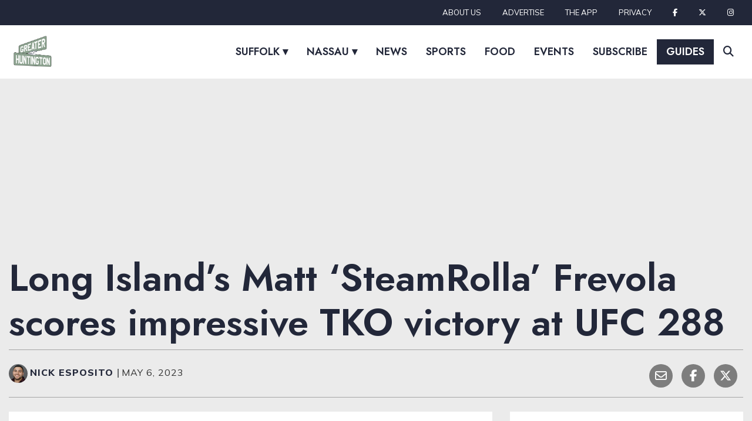

--- FILE ---
content_type: text/html; charset=UTF-8
request_url: https://greaterlongisland.com/long-islands-matt-steamrolla-frevola-scores-impressive-tko-victory-at-ufc-288/
body_size: 71583
content:
<!doctype html>
<html lang="en-US">
<head>
  <meta charset="utf-8">
  <meta http-equiv="x-ua-compatible" content="ie=edge">
  <meta name="viewport" content="width=device-width, initial-scale=1, shrink-to-fit=no">
  <link rel="preconnect" href="https://fonts.gstatic.com">
	<meta name="google-site-verification" content="AtUgmompMx7sfjv_qtyUgefCbCjK6VId9D2GSwY5RSM" />
  
  <link rel="preload" as="style" href="https://fonts.googleapis.com/css2?family=Jost:ital,wght@0,500;0,600;1,400;1,500&family=Mulish:ital,wght@0,400;0,800;1,400&display=swap" onload="this.onload=null;this.rel='stylesheet'">
  <noscript><link rel="stylesheet" href="https://fonts.googleapis.com/css2?family=Jost:ital,wght@0,500;0,600;1,400;1,500&family=Mulish:ital,wght@0,400;0,800;1,400&display=swap"></noscript>

  <script data-no-optimize="1" data-cfasync="false">!function(){"use strict";const t={adt_ei:{identityApiKey:"plainText",source:"url",type:"plaintext",priority:1},adt_eih:{identityApiKey:"sha256",source:"urlh",type:"hashed",priority:2},sh_kit:{identityApiKey:"sha256",source:"urlhck",type:"hashed",priority:3}},e=Object.keys(t);function i(t){return function(t){const e=t.match(/((?=([a-z0-9._!#$%+^&*()[\]<>-]+))\2@[a-z0-9._-]+\.[a-z0-9._-]+)/gi);return e?e[0]:""}(function(t){return t.replace(/\s/g,"")}(t.toLowerCase()))}!async function(){const n=new URL(window.location.href),o=n.searchParams;let a=null;const r=Object.entries(t).sort(([,t],[,e])=>t.priority-e.priority).map(([t])=>t);for(const e of r){const n=o.get(e),r=t[e];if(!n||!r)continue;const c=decodeURIComponent(n),d="plaintext"===r.type&&i(c),s="hashed"===r.type&&c;if(d||s){a={value:c,config:r};break}}if(a){const{value:t,config:e}=a;window.adthrive=window.adthrive||{},window.adthrive.cmd=window.adthrive.cmd||[],window.adthrive.cmd.push(function(){window.adthrive.identityApi({source:e.source,[e.identityApiKey]:t},({success:i,data:n})=>{i?window.adthrive.log("info","Plugin","detectEmails",`Identity API called with ${e.type} email: ${t}`,n):window.adthrive.log("warning","Plugin","detectEmails",`Failed to call Identity API with ${e.type} email: ${t}`,n)})})}!function(t,e){const i=new URL(e);t.forEach(t=>i.searchParams.delete(t)),history.replaceState(null,"",i.toString())}(e,n)}()}();
</script><meta name='robots' content='index, follow, max-image-preview:large, max-snippet:-1, max-video-preview:-1' />
	<style>img:is([sizes="auto" i], [sizes^="auto," i]) { contain-intrinsic-size: 3000px 1500px }</style>
	<style data-no-optimize="1" data-cfasync="false">
	.adthrive-ad {
		margin-top: 10px;
		margin-bottom: 10px;
		text-align: center;
		overflow-x: visible;
		clear: both;
		line-height: 0;
	}
	/* White Background For Mobile Sticky Video Player */
.adthrive-collapse-mobile-background {
background-color: #fff!important;
}
.adthrive-top-collapse-close > svg > * {
stroke: black;
font-family: sans-serif;
}
.adthrive-top-collapse-wrapper-video-title,
.adthrive-top-collapse-wrapper-bar a a.adthrive-learn-more-link {
color: black!important;
}
/* END White Background For Mobile Sticky Video Player */


/* for final sticky SB */
.adthrive-sidebar.adthrive-stuck {
margin-top: 100px;
}
/* for ESSAs */
.adthrive-sticky-sidebar > div {
top: 100px!important;
}

</style>
<script data-no-optimize="1" data-cfasync="false">
	window.adthriveCLS = {
		enabledLocations: ['Content', 'Recipe'],
		injectedSlots: [],
		injectedFromPlugin: true,
		branch: '7c0326a',bucket: 'prod',			};
	window.adthriveCLS.siteAds = {"betaTester":true,"targeting":[{"value":"6508e0ff9495496f0f7e1f01","key":"siteId"},{"value":"6508e0ff1f3b3d6f0f7fa59a","key":"organizationId"},{"value":"Greater Long Island","key":"siteName"},{"value":"AdThrive Edge","key":"service"},{"value":"on","key":"bidding"},{"value":["News"],"key":"verticals"}],"siteUrl":"https://greaterlongisland.com/","siteId":"6508e0ff9495496f0f7e1f01","siteName":"Greater Long Island","breakpoints":{"tablet":768,"desktop":1024},"cloudflare":null,"adUnits":[{"sequence":null,"targeting":[{"value":["Header"],"key":"location"}],"devices":["desktop"],"name":"Header","sticky":false,"location":"Header","dynamic":{"pageSelector":"","spacing":0,"max":1,"lazyMax":null,"enable":true,"lazy":false,"elementSelector":".bottom-bar","skip":0,"classNames":[],"position":"afterend","every":1,"enabled":true},"stickyOverlapSelector":"","adSizes":[[728,90],[320,50],[468,60],[970,90],[1,1],[320,100],[970,250],[300,50],[728,250]],"priority":399,"autosize":true},{"sequence":null,"targeting":[{"value":["Header"],"key":"location"}],"devices":["tablet","phone"],"name":"Header","sticky":false,"location":"Header","dynamic":{"pageSelector":"","spacing":0,"max":1,"lazyMax":null,"enable":true,"lazy":false,"elementSelector":".bottom-bar","skip":0,"classNames":[],"position":"afterend","every":1,"enabled":true},"stickyOverlapSelector":"","adSizes":[[1,1],[300,50],[320,50],[320,100],[468,60],[728,90],[728,250],[970,90],[970,250],[300,250]],"priority":399,"autosize":true},{"sequence":9,"targeting":[{"value":["Sidebar"],"key":"location"},{"value":true,"key":"sticky"}],"devices":["desktop"],"name":"Sidebar_9","sticky":true,"location":"Sidebar","dynamic":{"pageSelector":"","spacing":0,"max":1,"lazyMax":null,"enable":true,"lazy":false,"elementSelector":".sidebar","skip":0,"classNames":[],"position":"beforeend","every":1,"enabled":true},"stickyOverlapSelector":"#recent-posts-footer","adSizes":[[160,600],[336,280],[320,50],[300,600],[250,250],[1,1],[320,100],[300,1050],[300,50],[300,420],[300,250]],"priority":291,"autosize":true},{"sequence":null,"targeting":[{"value":["Content"],"key":"location"}],"devices":["desktop","tablet"],"name":"Content","sticky":false,"location":"Content","dynamic":{"pageSelector":"body.home","spacing":0,"max":4,"lazyMax":5,"enable":true,"lazy":true,"elementSelector":"div.recent-post-section:not(:first-of-type) >.ind-post-card:nth-of-type(3n), .advertisement-holder > .advertisement.text-center","skip":0,"classNames":[],"position":"afterend","every":0,"enabled":true},"stickyOverlapSelector":"","adSizes":[[1,1],[1,2],[250,250],[300,50],[300,250],[300,300],[320,50],[320,100],[336,280],[468,60],[552,334],[728,90],[728,250]],"priority":199,"autosize":true},{"sequence":null,"targeting":[{"value":["Content"],"key":"location"}],"devices":["phone"],"name":"Content","sticky":false,"location":"Content","dynamic":{"pageSelector":"body.home","spacing":0,"max":4,"lazyMax":5,"enable":true,"lazy":true,"elementSelector":"div.recent-post-section:not(:first-of-type) >.ind-post-card:nth-of-type(3n), .advertisement-holder > .advertisement.text-center","skip":0,"classNames":[],"position":"afterend","every":0,"enabled":true},"stickyOverlapSelector":"","adSizes":[[250,250],[300,50],[300,250],[300,300],[320,50],[320,100],[336,280]],"priority":199,"autosize":false},{"sequence":null,"targeting":[{"value":["Content"],"key":"location"}],"devices":["desktop"],"name":"Content","sticky":false,"location":"Content","dynamic":{"pageSelector":"body.single","spacing":0,"max":4,"lazyMax":95,"enable":true,"lazy":true,"elementSelector":".entry-content > *:not(h2):not(h3)","skip":4,"classNames":[],"position":"afterend","every":1,"enabled":true},"stickyOverlapSelector":"","adSizes":[[728,90],[336,280],[320,50],[468,60],[970,90],[250,250],[1,1],[320,100],[970,250],[1,2],[300,50],[300,300],[552,334],[728,250],[300,250]],"priority":199,"autosize":true},{"sequence":null,"targeting":[{"value":["Content"],"key":"location"}],"devices":["tablet","phone"],"name":"Content","sticky":false,"location":"Content","dynamic":{"pageSelector":"body.single","spacing":0,"max":4,"lazyMax":95,"enable":true,"lazy":true,"elementSelector":".entry-content > *:not(h2):not(h3)","skip":4,"classNames":[],"position":"afterend","every":1,"enabled":true},"stickyOverlapSelector":"","adSizes":[[728,90],[336,280],[320,50],[468,60],[970,90],[250,250],[1,1],[320,100],[970,250],[1,2],[300,50],[300,300],[552,334],[728,250],[300,250]],"priority":199,"autosize":true},{"sequence":null,"targeting":[{"value":["Content"],"key":"location"}],"devices":["desktop","tablet","phone"],"name":"Content","sticky":false,"location":"Content","dynamic":{"pageSelector":"body.archive, body.category","spacing":0,"max":3,"lazyMax":0,"enable":true,"lazy":false,"elementSelector":".main .featured-post:nth-of-type(3n)","skip":0,"classNames":[],"position":"afterend","every":1,"enabled":true},"stickyOverlapSelector":"","adSizes":[[728,90],[336,280],[320,50],[468,60],[970,90],[250,250],[1,1],[320,100],[970,250],[1,2],[300,50],[300,300],[552,334],[728,250],[300,250]],"priority":199,"autosize":true},{"sequence":null,"targeting":[{"value":["Below Post"],"key":"location"}],"devices":["desktop","tablet","phone"],"name":"Below_Post","sticky":false,"location":"Below Post","dynamic":{"pageSelector":"body.single","spacing":0,"max":0,"lazyMax":2,"enable":true,"lazy":true,"elementSelector":".entry-content,\n.featured-post","skip":0,"classNames":[],"position":"afterend","every":1,"enabled":true},"stickyOverlapSelector":"","adSizes":[[728,90],[336,280],[320,50],[468,60],[250,250],[1,1],[320,100],[300,250],[970,250],[728,250]],"priority":99,"autosize":true},{"sequence":null,"targeting":[{"value":["Footer"],"key":"location"},{"value":true,"key":"sticky"}],"devices":["desktop","phone","tablet"],"name":"Footer","sticky":true,"location":"Footer","dynamic":{"pageSelector":"","spacing":0,"max":1,"lazyMax":null,"enable":true,"lazy":false,"elementSelector":"body","skip":0,"classNames":[],"position":"beforeend","every":1,"enabled":true},"stickyOverlapSelector":"","adSizes":[[320,50],[320,100],[728,90],[970,90],[468,60],[1,1],[300,50]],"priority":-1,"autosize":true}],"adDensityLayout":{"mobile":{"adDensity":0.26,"onePerViewport":false},"pageOverrides":[],"desktop":{"adDensity":0.24,"onePerViewport":false}},"adDensityEnabled":true,"siteExperiments":[],"adTypes":{"sponsorTileDesktop":true,"interscrollerDesktop":true,"nativeBelowPostDesktop":true,"miniscroller":true,"largeFormatsMobile":true,"nativeMobileContent":true,"inRecipeRecommendationMobile":true,"nativeMobileRecipe":true,"sponsorTileMobile":true,"expandableCatalogAdsMobile":true,"frameAdsMobile":true,"outstreamMobile":true,"nativeHeaderMobile":true,"frameAdsDesktop":true,"inRecipeRecommendationDesktop":true,"expandableFooterDesktop":true,"nativeDesktopContent":true,"outstreamDesktop":true,"animatedFooter":true,"skylineHeader":false,"expandableFooter":true,"nativeDesktopSidebar":true,"videoFootersMobile":true,"videoFootersDesktop":true,"interscroller":true,"nativeDesktopRecipe":true,"nativeHeaderDesktop":true,"nativeBelowPostMobile":true,"expandableCatalogAdsDesktop":true,"largeFormatsDesktop":true},"adOptions":{"theTradeDesk":true,"undertone":true,"sidebarConfig":{"dynamicStickySidebar":{"minHeight":1800,"enabled":true,"blockedSelectors":[]}},"footerCloseButton":false,"teads":true,"seedtag":true,"pmp":false,"thirtyThreeAcross":true,"sharethrough":true,"optimizeVideoPlayersForEarnings":true,"removeVideoTitleWrapper":true,"pubMatic":true,"chicory":false,"infiniteScroll":false,"longerVideoAdPod":true,"yahoossp":true,"spa":false,"stickyContainerConfig":{"recipeDesktop":{"minHeight":null,"enabled":false},"blockedSelectors":[],"stickyHeaderSelectors":[],"content":{"minHeight":null,"enabled":false},"recipeMobile":{"minHeight":null,"enabled":false}},"gatedPrint":{"siteEmailServiceProviderId":null,"defaultOptIn":false,"enabled":false,"newsletterPromptEnabled":false},"yieldmo":true,"footerSelector":"","amazonUAM":true,"gamMCMEnabled":true,"gamMCMChildNetworkCode":"22994746010","rubicon":true,"conversant":true,"openx":true,"customCreativeEnabled":true,"secColor":"#000000","unruly":true,"mediaGrid":true,"bRealTime":true,"adInViewTime":null,"gumgum":true,"comscoreFooter":true,"desktopInterstitial":false,"amx":true,"footerCloseButtonDesktop":false,"ozone":true,"isAutoOptimized":true,"comscoreTAL":true,"targetaff":false,"bgColor":"#FFFFFF","advancePlaylistOptions":{"playlistPlayer":{"enabled":true},"relatedPlayer":{"enabled":true,"applyToFirst":true}},"kargo":true,"liveRampATS":true,"footerCloseButtonMobile":false,"interstitialBlockedPageSelectors":"","prioritizeShorterVideoAds":true,"allowSmallerAdSizes":true,"blis":true,"wakeLock":{"desktopEnabled":true,"mobileValue":15,"mobileEnabled":true,"desktopValue":30},"mobileInterstitial":true,"tripleLift":true,"sensitiveCategories":["alc","ast","cbd","conl","cosm","dat","drg","gamc","gamv","pol","rel","sst","srh","ske","tob","wtl"],"liveRamp":true,"adthriveEmailIdentity":true,"criteo":true,"nativo":true,"infiniteScrollOptions":{"selector":"","heightThreshold":0},"siteAttributes":{"mobileHeaderSelectors":[],"desktopHeaderSelectors":[]},"dynamicContentSlotLazyLoading":true,"clsOptimizedAds":true,"ogury":true,"verticals":["News"],"inImage":false,"stackadapt":true,"usCMP":{"enabled":false,"regions":[]},"advancePlaylist":true,"medianet":true,"delayLoading":false,"inImageZone":null,"appNexus":true,"rise":true,"liveRampId":"","infiniteScrollRefresh":false,"indexExchange":true},"thirdPartySiteConfig":{"partners":{"discounts":[]}},"featureRollouts":{"confiant-blocking-disabled":{"featureRolloutId":40,"data":null,"enabled":true},"erp":{"featureRolloutId":19,"data":null,"enabled":false},"ios-manage-content-slots":{"featureRolloutId":29,"data":null,"enabled":true}},"videoPlayers":{"contextual":{"autoplayCollapsibleEnabled":false,"overrideEmbedLocation":false,"defaultPlayerType":"static"},"videoEmbed":"wordpress","footerSelector":"","contentSpecificPlaylists":[{"isDraft":false,"playlistId":"fW4r5UGX","categories":["greater-oyster-bay","greater-roslyn","greater-mineola","greater-massapequa","greater-huntington","greater-rockville-centre"]}],"players":[{"playlistId":"XMNoJyeH","pageSelector":"body.single","devices":["mobile"],"mobileLocation":"top-center","description":"","skip":0,"title":"","type":"stickyPlaylist","enabled":true,"formattedType":"Sticky Playlist","elementSelector":".entry-content > .sponsored-content","id":4084003,"position":"afterend","saveVideoCloseState":false,"shuffle":false,"adPlayerTitle":"MY LATEST VIDEOS","mobileHeaderSelector":null,"playerId":"CljgKnEx"},{"playlistId":"XMNoJyeH","pageSelector":"body.single","devices":["desktop"],"description":"","skip":0,"title":"","type":"stickyPlaylist","enabled":true,"formattedType":"Sticky Playlist","elementSelector":".entry-content > .sponsored-content","id":4084002,"position":"afterend","saveVideoCloseState":false,"shuffle":false,"adPlayerTitle":"MY LATEST VIDEOS","mobileHeaderSelector":null,"playerId":"CljgKnEx"},{"playlistId":"XMNoJyeH","pageSelector":"","devices":["mobile","desktop"],"description":"","skip":0,"title":"Stationary related player - desktop and mobile","type":"stationaryRelated","enabled":true,"formattedType":"Stationary Related","elementSelector":"","id":4084001,"position":"","saveVideoCloseState":false,"shuffle":false,"adPlayerTitle":"Stationary related player - desktop and mobile","playerId":"CljgKnEx"}],"partners":{"theTradeDesk":true,"unruly":true,"mediaGrid":true,"undertone":true,"gumgum":true,"seedtag":true,"amx":true,"ozone":true,"pmp":false,"kargo":true,"stickyOutstream":{"desktop":{"enabled":true},"blockedPageSelectors":"","mobileLocation":"bottom-left","allowOnHomepage":true,"mobile":{"enabled":true},"saveVideoCloseState":true,"mobileHeaderSelector":"","allowForPageWithStickyPlayer":{"enabled":true}},"sharethrough":true,"blis":true,"tripleLift":true,"pubMatic":true,"criteo":true,"yahoossp":true,"nativo":true,"stackadapt":true,"yieldmo":true,"amazonUAM":true,"medianet":true,"rubicon":true,"appNexus":true,"rise":true,"openx":true,"indexExchange":true}}};</script>

<script data-no-optimize="1" data-cfasync="false">
(function(w, d) {
	w.adthrive = w.adthrive || {};
	w.adthrive.cmd = w.adthrive.cmd || [];
	w.adthrive.plugin = 'adthrive-ads-3.10.0';
	w.adthrive.host = 'ads.adthrive.com';
	w.adthrive.integration = 'plugin';

	var commitParam = (w.adthriveCLS && w.adthriveCLS.bucket !== 'prod' && w.adthriveCLS.branch) ? '&commit=' + w.adthriveCLS.branch : '';

	var s = d.createElement('script');
	s.async = true;
	s.referrerpolicy='no-referrer-when-downgrade';
	s.src = 'https://' + w.adthrive.host + '/sites/6508e0ff9495496f0f7e1f01/ads.min.js?referrer=' + w.encodeURIComponent(w.location.href) + commitParam + '&cb=' + (Math.floor(Math.random() * 100) + 1) + '';
	var n = d.getElementsByTagName('script')[0];
	n.parentNode.insertBefore(s, n);
})(window, document);
</script>
<link rel="dns-prefetch" href="https://ads.adthrive.com/"><link rel="preconnect" href="https://ads.adthrive.com/"><link rel="preconnect" href="https://ads.adthrive.com/" crossorigin>
	<!-- This site is optimized with the Yoast SEO plugin v26.8 - https://yoast.com/product/yoast-seo-wordpress/ -->
	<title>Long Island&#039;s Matt &quot;SteamRolla&quot; Frevola scores impressive TKO victory at UFC 288</title>
	<meta name="description" content="Matt &quot;SteamRolla&quot; Frevola&#039;s latest victory at UFC Newark has put him on the map as a rising star in the lightweight division. With an impressive TKO win over Drew Dober, Frevola&#039;s stock is on the rise, and he&#039;s wasting no time calling out the competition. Learn more about Frevola&#039;s latest victory and what&#039;s next for this Long Island fighter." />
	<link rel="canonical" href="https://greaterlongisland.com/long-islands-matt-steamrolla-frevola-scores-impressive-tko-victory-at-ufc-288/" />
	<meta property="og:locale" content="en_US" />
	<meta property="og:type" content="article" />
	<meta property="og:title" content="Long Island&#039;s Matt &quot;SteamRolla&quot; Frevola scores impressive TKO victory at UFC 288" />
	<meta property="og:description" content="Matt &quot;SteamRolla&quot; Frevola&#039;s latest victory at UFC Newark has put him on the map as a rising star in the lightweight division. With an impressive TKO win over Drew Dober, Frevola&#039;s stock is on the rise, and he&#039;s wasting no time calling out the competition. Learn more about Frevola&#039;s latest victory and what&#039;s next for this Long Island fighter." />
	<meta property="og:url" content="https://greaterlongisland.com/long-islands-matt-steamrolla-frevola-scores-impressive-tko-victory-at-ufc-288/" />
	<meta property="og:site_name" content="Greater Long Island" />
	<meta property="article:published_time" content="2023-05-07T02:09:42+00:00" />
	<meta property="article:modified_time" content="2023-07-17T16:30:58+00:00" />
	<meta property="og:image" content="https://greaterlongisland.com/wp-content/uploads/2023/05/steamrolla.png" />
	<meta property="og:image:width" content="900" />
	<meta property="og:image:height" content="515" />
	<meta property="og:image:type" content="image/png" />
	<meta name="author" content="Nick Esposito" />
	<meta name="twitter:card" content="summary_large_image" />
	<meta name="twitter:creator" content="@itsNickEsposito" />
	<meta name="twitter:label1" content="Written by" />
	<meta name="twitter:data1" content="Nick Esposito" />
	<meta name="twitter:label2" content="Est. reading time" />
	<meta name="twitter:data2" content="1 minute" />
	<script type="application/ld+json" class="yoast-schema-graph">{"@context":"https://schema.org","@graph":[{"@type":["Article","NewsArticle"],"@id":"https://greaterlongisland.com/long-islands-matt-steamrolla-frevola-scores-impressive-tko-victory-at-ufc-288/#article","isPartOf":{"@id":"https://greaterlongisland.com/long-islands-matt-steamrolla-frevola-scores-impressive-tko-victory-at-ufc-288/"},"author":{"name":"Nick Esposito","@id":"https://greaterlongisland.com/#/schema/person/8f3646a47a69f0fd6aa19209af14f52d"},"headline":"Long Island&#8217;s Matt &#8216;SteamRolla&#8217; Frevola scores impressive TKO victory at UFC 288","datePublished":"2023-05-07T02:09:42+00:00","dateModified":"2023-07-17T16:30:58+00:00","mainEntityOfPage":{"@id":"https://greaterlongisland.com/long-islands-matt-steamrolla-frevola-scores-impressive-tko-victory-at-ufc-288/"},"wordCount":221,"publisher":{"@id":"https://greaterlongisland.com/#organization"},"articleSection":["Greater Huntington","Sports"],"inLanguage":"en-US","copyrightYear":"2023","copyrightHolder":{"@id":"https://greaterlongisland.com/#organization"}},{"@type":"WebPage","@id":"https://greaterlongisland.com/long-islands-matt-steamrolla-frevola-scores-impressive-tko-victory-at-ufc-288/","url":"https://greaterlongisland.com/long-islands-matt-steamrolla-frevola-scores-impressive-tko-victory-at-ufc-288/","name":"Long Island's Matt \"SteamRolla\" Frevola scores impressive TKO victory at UFC 288","isPartOf":{"@id":"https://greaterlongisland.com/#website"},"datePublished":"2023-05-07T02:09:42+00:00","dateModified":"2023-07-17T16:30:58+00:00","description":"Matt \"SteamRolla\" Frevola's latest victory at UFC Newark has put him on the map as a rising star in the lightweight division. With an impressive TKO win over Drew Dober, Frevola's stock is on the rise, and he's wasting no time calling out the competition. Learn more about Frevola's latest victory and what's next for this Long Island fighter.","breadcrumb":{"@id":"https://greaterlongisland.com/long-islands-matt-steamrolla-frevola-scores-impressive-tko-victory-at-ufc-288/#breadcrumb"},"inLanguage":"en-US","potentialAction":[{"@type":"ReadAction","target":["https://greaterlongisland.com/long-islands-matt-steamrolla-frevola-scores-impressive-tko-victory-at-ufc-288/"]}]},{"@type":"BreadcrumbList","@id":"https://greaterlongisland.com/long-islands-matt-steamrolla-frevola-scores-impressive-tko-victory-at-ufc-288/#breadcrumb","itemListElement":[{"@type":"ListItem","position":1,"name":"Home","item":"https://greaterlongisland.com/"},{"@type":"ListItem","position":2,"name":"Long Island&#8217;s Matt &#8216;SteamRolla&#8217; Frevola scores impressive TKO victory at UFC 288"}]},{"@type":"WebSite","@id":"https://greaterlongisland.com/#website","url":"https://greaterlongisland.com/","name":"Greater Long Island","description":"Long Island&#039;s fastest-growing community news resource","publisher":{"@id":"https://greaterlongisland.com/#organization"},"potentialAction":[{"@type":"SearchAction","target":{"@type":"EntryPoint","urlTemplate":"https://greaterlongisland.com/?s={search_term_string}"},"query-input":{"@type":"PropertyValueSpecification","valueRequired":true,"valueName":"search_term_string"}}],"inLanguage":"en-US"},{"@type":"Organization","@id":"https://greaterlongisland.com/#organization","name":"Greater Long Island","url":"https://greaterlongisland.com/","logo":{"@type":"ImageObject","inLanguage":"en-US","@id":"https://greaterlongisland.com/#/schema/logo/image/","url":"https://i0.wp.com/greaterlongisland.com/wp-content/uploads/2022/01/GLI_LOGO-02-blue.png?fit=2007%2C470&ssl=1","contentUrl":"https://i0.wp.com/greaterlongisland.com/wp-content/uploads/2022/01/GLI_LOGO-02-blue.png?fit=2007%2C470&ssl=1","width":2007,"height":470,"caption":"Greater Long Island"},"image":{"@id":"https://greaterlongisland.com/#/schema/logo/image/"}},{"@type":"Person","@id":"https://greaterlongisland.com/#/schema/person/8f3646a47a69f0fd6aa19209af14f52d","name":"Nick Esposito","image":{"@type":"ImageObject","inLanguage":"en-US","@id":"https://greaterlongisland.com/#/schema/person/image/","url":"https://secure.gravatar.com/avatar/7cf6308667e3d33030a55935556b72b65dbb466588c4b5664c29dca1a877cc4d?s=96&d=mm&r=g","contentUrl":"https://secure.gravatar.com/avatar/7cf6308667e3d33030a55935556b72b65dbb466588c4b5664c29dca1a877cc4d?s=96&d=mm&r=g","caption":"Nick Esposito"},"description":"Nick is an award-winning journalist with a degree in journalism from St. Joseph's University. He serves as the editorial director for Greater Long Island.","sameAs":["https://x.com/itsNickEsposito"],"url":"https://greaterlongisland.com/author/nicholas-esposito/"}]}</script>
	<!-- / Yoast SEO plugin. -->


<link rel='dns-prefetch' href='//use.fontawesome.com' />
<link rel='dns-prefetch' href='//www.googletagmanager.com' />
<script type="text/javascript">
/* <![CDATA[ */
window._wpemojiSettings = {"baseUrl":"https:\/\/s.w.org\/images\/core\/emoji\/16.0.1\/72x72\/","ext":".png","svgUrl":"https:\/\/s.w.org\/images\/core\/emoji\/16.0.1\/svg\/","svgExt":".svg","source":{"concatemoji":"https:\/\/greaterlongisland.com\/wp-includes\/js\/wp-emoji-release.min.js?ver=6.8.3"}};
/*! This file is auto-generated */
!function(s,n){var o,i,e;function c(e){try{var t={supportTests:e,timestamp:(new Date).valueOf()};sessionStorage.setItem(o,JSON.stringify(t))}catch(e){}}function p(e,t,n){e.clearRect(0,0,e.canvas.width,e.canvas.height),e.fillText(t,0,0);var t=new Uint32Array(e.getImageData(0,0,e.canvas.width,e.canvas.height).data),a=(e.clearRect(0,0,e.canvas.width,e.canvas.height),e.fillText(n,0,0),new Uint32Array(e.getImageData(0,0,e.canvas.width,e.canvas.height).data));return t.every(function(e,t){return e===a[t]})}function u(e,t){e.clearRect(0,0,e.canvas.width,e.canvas.height),e.fillText(t,0,0);for(var n=e.getImageData(16,16,1,1),a=0;a<n.data.length;a++)if(0!==n.data[a])return!1;return!0}function f(e,t,n,a){switch(t){case"flag":return n(e,"\ud83c\udff3\ufe0f\u200d\u26a7\ufe0f","\ud83c\udff3\ufe0f\u200b\u26a7\ufe0f")?!1:!n(e,"\ud83c\udde8\ud83c\uddf6","\ud83c\udde8\u200b\ud83c\uddf6")&&!n(e,"\ud83c\udff4\udb40\udc67\udb40\udc62\udb40\udc65\udb40\udc6e\udb40\udc67\udb40\udc7f","\ud83c\udff4\u200b\udb40\udc67\u200b\udb40\udc62\u200b\udb40\udc65\u200b\udb40\udc6e\u200b\udb40\udc67\u200b\udb40\udc7f");case"emoji":return!a(e,"\ud83e\udedf")}return!1}function g(e,t,n,a){var r="undefined"!=typeof WorkerGlobalScope&&self instanceof WorkerGlobalScope?new OffscreenCanvas(300,150):s.createElement("canvas"),o=r.getContext("2d",{willReadFrequently:!0}),i=(o.textBaseline="top",o.font="600 32px Arial",{});return e.forEach(function(e){i[e]=t(o,e,n,a)}),i}function t(e){var t=s.createElement("script");t.src=e,t.defer=!0,s.head.appendChild(t)}"undefined"!=typeof Promise&&(o="wpEmojiSettingsSupports",i=["flag","emoji"],n.supports={everything:!0,everythingExceptFlag:!0},e=new Promise(function(e){s.addEventListener("DOMContentLoaded",e,{once:!0})}),new Promise(function(t){var n=function(){try{var e=JSON.parse(sessionStorage.getItem(o));if("object"==typeof e&&"number"==typeof e.timestamp&&(new Date).valueOf()<e.timestamp+604800&&"object"==typeof e.supportTests)return e.supportTests}catch(e){}return null}();if(!n){if("undefined"!=typeof Worker&&"undefined"!=typeof OffscreenCanvas&&"undefined"!=typeof URL&&URL.createObjectURL&&"undefined"!=typeof Blob)try{var e="postMessage("+g.toString()+"("+[JSON.stringify(i),f.toString(),p.toString(),u.toString()].join(",")+"));",a=new Blob([e],{type:"text/javascript"}),r=new Worker(URL.createObjectURL(a),{name:"wpTestEmojiSupports"});return void(r.onmessage=function(e){c(n=e.data),r.terminate(),t(n)})}catch(e){}c(n=g(i,f,p,u))}t(n)}).then(function(e){for(var t in e)n.supports[t]=e[t],n.supports.everything=n.supports.everything&&n.supports[t],"flag"!==t&&(n.supports.everythingExceptFlag=n.supports.everythingExceptFlag&&n.supports[t]);n.supports.everythingExceptFlag=n.supports.everythingExceptFlag&&!n.supports.flag,n.DOMReady=!1,n.readyCallback=function(){n.DOMReady=!0}}).then(function(){return e}).then(function(){var e;n.supports.everything||(n.readyCallback(),(e=n.source||{}).concatemoji?t(e.concatemoji):e.wpemoji&&e.twemoji&&(t(e.twemoji),t(e.wpemoji)))}))}((window,document),window._wpemojiSettings);
/* ]]> */
</script>
<link rel='preload' as='style' href='https://greaterlongisland.com/wp-content/plugins/instagram-feed/css/sbi-styles.min.css?ver=6.7.1' onload="this.onload=null;this.rel='stylesheet'">
<noscript><link rel='stylesheet' href='https://greaterlongisland.com/wp-content/plugins/instagram-feed/css/sbi-styles.min.css?ver=6.7.1'></noscript><style id='wp-emoji-styles-inline-css' type='text/css'>

	img.wp-smiley, img.emoji {
		display: inline !important;
		border: none !important;
		box-shadow: none !important;
		height: 1em !important;
		width: 1em !important;
		margin: 0 0.07em !important;
		vertical-align: -0.1em !important;
		background: none !important;
		padding: 0 !important;
	}
</style>
<link rel='preload' as='style' href='https://greaterlongisland.com/wp-includes/css/dist/block-library/style.min.css?ver=6.8.3' onload="this.onload=null;this.rel='stylesheet'">
<noscript><link rel='stylesheet' href='https://greaterlongisland.com/wp-includes/css/dist/block-library/style.min.css?ver=6.8.3'></noscript><style id='wp-block-library-inline-css' type='text/css'>

					@media screen and (min-width: 765px) {
						.wp-block-tpd-set6-style4.is-style-variation1 .set6-style4-grid{
							grid-template-columns: repeat(3, 1fr);
						}
					}
					@media screen and (max-width: 480px) {
						.wp-block-tpd-set6-style4.is-style-variation1 .set6-default-card .tpd-card-media{
							aspect-ratio: 16 / 9 !important;
						}
					}
					.wp-block-tpd-set6-style4.is-style-variation1 .set6-default-card .tpd-card-media {
						aspect-ratio: 1;
					}
					.wp-block-tpd-set6-style4.is-style-variation1 .set6-default-card .tpd-card-box {
						position: absolute;
						top: 0;
						height: 100%;
						width: 100%;
						margin-bottom: 7px;
						display: flex;
						justify-content: flex-end;
						flex-direction: column;
						align-items: center;
						padding: 8px;
						z-index: 1;
					}
					.wp-block-tpd-set6-style4.is-style-variation1 .set6-default-card .tpd-card-box::before {
						content: "";
						position: absolute;
						top: 0;
						height: 100%;
						width: 100%;
						background-image: radial-gradient(ellipse 300% 90% at center 40%, rgba(0, 0, 0, .1) 0, rgba(0, 0, 0, .8) 100%);
						z-index: -1;
					}
					.wp-block-tpd-set6-style4.is-style-variation1 .tpd-card-category {
						position: initial;
					}
					.wp-block-tpd-set6-style4.is-style-variation1 .tpd-card-title {
						color: #fff;
						margin-top: auto;
						text-align: center;
						font-size: inherit;
					}
					.wp-block-tpd-set6-style4.is-style-variation1 .tpd-card-title a:hover {
						color: #fff !important;
					}
					.wp-block-tpd-set6-style4.is-style-variation1 .tpd-card-author {
						position: initial;
						justify-content: center;
					}
				
.wp-block-social-links.is-style-green-blue li { background-color: transparent !important; } .wp-block-social-links.is-style-green-blue svg path { fill:#06b4a2; }
.wp-block-navigation.is-style-tpd-carousel ul { gap:0px !important; } .wp-block-navigation .wp-block-navigation-item{width: auto!important;} .wp-block-navigation.is-style-tpd-carousel ul li a.wp-block-navigation-item__content:hover span{color:#00bdba!important;} .wp-block-navigation.is-style-tpd-carousel ul li a { font-family: 'Roboto', sans-serif }@media only screen and (min-width: 769px){.wp-block-navigation.is-style-tpd-carousel{margin-bottom:42px;}}@media only screen and (max-width: 768px){ .wp-block-navigation.is-style-tpd-carousel{margin: 0 calc(50% - 50vw) 60px;max-width: 100vw;width: 100vw;padding-left:48px;padding-right:48px;} } @media only screen and (max-width: 620px) { .wp-block-navigation.is-style-tpd-carousel{padding-left:20px;padding-right:20px;margin-bottom:30px;}.wp-block-navigation.is-style-tpd-carousel ul { gap:40px !important; } .wp-block-navigation.is-style-tpd-carousel { width:100vw;max-width:100vw;margin-left:calc(50% - 50vw);padding-left:30px;padding-right:30px; } .wp-block-navigation.is-style-tpd-carousel ul li{font-size:16px!important;} } @media only screen and (max-width: 428px) { .wp-block-navigation.is-style-tpd-carousel{margin-bottom:17px;} }
              
@media screen and (min-width: 768px){.wp-block-columns.is-style-with-line-divider{gap:1em;} .wp-block-columns.is-style-with-line-divider .wp-block-column + .wp-block-column { border-left: 1px solid #f4f4f4;padding-left: 1em; }}

    @media (min-width: 768px) {
        aside.sidebar {
            position: sticky;
            top: 120px;
        }
        
        body.single aside.sidebar {
            margin-top: 0 !important;
        }
    }
    
</style>
<style id='tpd-set6-style1-style-2-inline-css' type='text/css'>
.wp-block-tpd-set6-style1{overflow-y:hidden;position:relative}.wp-block-tpd-set6-style1 .s6s1-container{display:grid}.wp-block-tpd-set6-style1 .s6s1-container .media-hidden-overlay:after{background:rgba(0,0,0,.1);content:"";height:100%;left:0;opacity:0;pointer-events:none;position:absolute;top:0;transition:opacity .4s;width:100%}.wp-block-tpd-set6-style1:hover .s6s1-container .media-hidden-overlay:after{opacity:1}.wp-block-tpd-set6-style1 .set6-default-card{font-size:var(--set6-style1-excerpt-font-size);width:100%}.wp-block-tpd-set6-style1 .swiper{height:100%;width:100%}.wp-block-tpd-set6-style1 .swiper-slide{align-items:center;background:#fff;display:flex;font-size:18px;justify-content:center}.wp-block-tpd-set6-style1 .swiper-button-next,.wp-block-tpd-set6-style1 .swiper-button-prev{background:hsla(0,0%,100%,.6);border-radius:40px;bottom:20px;height:40px;left:unset;padding:10px;right:20px;top:unset;transition:background .7s;width:40px}.wp-block-tpd-set6-style1 .swiper-button-next:after,.wp-block-tpd-set6-style1 .swiper-button-prev:after{font-size:14px!important}.wp-block-tpd-set6-style1 .swiper-button-next:hover,.wp-block-tpd-set6-style1 .swiper-button-prev:hover{background:#fff}@media screen and (min-width:768px){.wp-block-tpd-set6-style1 .swiper-button-next,.wp-block-tpd-set6-style1 .swiper-button-prev{bottom:40px;right:40px}}.wp-block-tpd-set6-style1 .swiper-button-next{right:40px}.wp-block-tpd-set6-style1 .swiper-button-prev{right:90px}.wp-block-tpd-set6-style1 .tpd-card-box{color:#fff;display:flex;flex-direction:column;height:100%;left:0;padding:20px;position:absolute;top:0;width:100%}@media screen and (min-width:768px){.wp-block-tpd-set6-style1 .tpd-card-box{max-width:50%;padding:60px}}@media screen and (max-width:468px){.wp-block-tpd-set6-style1 .tpd-card-box{padding-bottom:30px}}.wp-block-tpd-set6-style1 .tpd-card-title{color:#fff;font-size:var(--set6-style1-main-card-font-size);line-height:1.2em;margin-bottom:.7em}.wp-block-tpd-set6-style1 .tpd-card-excerpt,.wp-block-tpd-set6-style1 .tpd-card-excerpt>*,.wp-block-tpd-set6-style1 .tpd-card-title a:hover{color:#fff}.wp-block-tpd-set6-style1 .tpd-card-media{aspect-ratio:16/9;display:block;max-height:550px;-o-object-fit:cover;object-fit:cover;width:100%}@media screen and (max-width:468px){.wp-block-tpd-set6-style1 .tpd-card-media{aspect-ratio:16/14}}.wp-block-tpd-set6-style1 .tpd-card-category a,.wp-block-tpd-set6-style1 .tpd-card-category span{background:var(--set6-style1-category-bg-color);border-radius:12px;color:var(--set6-style1-category-text-color);display:inline-block;font-family:sans-serif;font-size:var(--set6-style1-cat-font-size);font-weight:400;padding:4px 8px;text-transform:uppercase;transition:background .3s,color .3s}.wp-block-tpd-set6-style1 .tpd-card-category a:hover,.wp-block-tpd-set6-style1 .tpd-card-category span:hover{background:var(--set6-style1-category-bg-color-hover);color:var(--set6-style1-category-text-color-hover)}.wp-block-tpd-set6-style1 .tpd-card-author{align-items:center;color:var(--set6-style1-author-text-color);display:flex;font-size:var(--set6-style1-author-font-size);justify-content:left;line-height:1em;margin:0}.wp-block-tpd-set6-style1 .tpd-card-author a{color:var(--set6-style1-author-text-color);transition:color .3s}.wp-block-tpd-set6-style1 .tpd-card-author a:hover{color:var(--set6-style1-author-text-color-hover)}.wp-block-tpd-set6-style1 .tpd-card-author img{border-radius:50%;height:20px;margin-right:8px;-o-object-fit:cover;object-fit:cover;width:20px}.wp-block-tpd-set6-style1 .set6-main-title{font-size:var(--set6-style1-main-title-font-size)!important;margin-bottom:0}.wp-block-tpd-set6-style1.alignfull,.wp-block-tpd-set6-style1.alignwide{margin:0 calc(50% - 50vw);max-width:100vw;width:100vw}@media(min-width:1350px){.wp-block-tpd-set6-style1.alignwide{margin:0 -100px;max-width:1350px;width:1350px}.wp-block-tpd-set6-style1.alignfull .tpd-card-box{margin-left:100px}.wp-block-tpd-set6-style1.alignfull .swiper-button-next{right:140px}.wp-block-tpd-set6-style1.alignfull .swiper-button-prev{right:190px}}

</style>
<style id='tpd-set6-style2-style-inline-css' type='text/css'>
.wp-block-tpd-set6-style2 .category-pill a,.wp-block-tpd-set6-style2 .category-pill span{background:var(--set6-style2-category-bg-color);border-radius:12px;color:var(--set6-style2-category-text-color);display:inline-block;font-family:sans-serif;font-size:var(--set6-style2-cat-font-size);font-weight:400;padding:4px 8px;text-transform:uppercase}.wp-block-tpd-set6-style2 .category-pill a:hover,.wp-block-tpd-set6-style2 .category-pill span:hover{background:var(--set6-style2-category-bg-color-hover);color:var(--set6-style2-category-text-color-hover)}.wp-block-tpd-set6-style2 .section-header{align-items:baseline;display:flex;justify-content:space-between}.wp-block-tpd-set6-style2 .section-header h2{margin-right:auto}.wp-block-tpd-set6-style2 .section-header .btn-view-all{margin-left:auto}.wp-block-tpd-set6-style2 .section-footer{display:flex}.wp-block-tpd-set6-style2 .section-title{font-size:var(--set6-style2-main-title-font-size)!important;margin-bottom:0;text-align:center}.wp-block-tpd-set6-style2 .card-title{font-size:var(--set6-style2-default-card-font-size);line-height:1.3em;margin:12px 0}.wp-block-tpd-set6-style2 .card-title a{text-decoration:none}.wp-block-tpd-set6-style2 .card-author{align-items:center;bottom:20px;display:flex;font-size:var(--set6-style2-author-font-size);justify-content:left;line-height:1em;margin:0;position:absolute}.wp-block-tpd-set6-style2 .card-author,.wp-block-tpd-set6-style2 .card-author a{color:var(--set6-style2-author-text-color)}.wp-block-tpd-set6-style2 .card-author a:hover{color:var(--set6-style2-author-text-color-hover)}.wp-block-tpd-set6-style2 .card-author img{border-radius:50%;height:20px;margin-right:8px;-o-object-fit:cover;object-fit:cover;width:20px}.wp-block-tpd-set6-style2 .card-date{color:#242424}.wp-block-tpd-set6-style2 .card-excerpt{font-size:var(--set6-style2-excerpt-font-size);margin-bottom:.8em}.wp-block-tpd-set6-style2 .btn-view-all>div{align-items:center;display:flex;justify-content:center}.wp-block-tpd-set6-style2 .btn-view-all svg{height:8px;margin-left:10px;margin-top:-1px;transition:all .4s;width:8px}.wp-block-tpd-set6-style2 .btn-view-all svg path{fill:#000}.wp-block-tpd-set6-style2 .btn-view-all:hover svg{transform:translate(5px)}.wp-block-tpd-set6-style2 .btn-view-all a{padding-left:10px}.wp-block-tpd-set6-style2 .btn-view-all.default{color:#000;font-family:sans-serif;font-size:.8em;font-weight:700;line-height:1em;margin-bottom:2em;margin-left:auto;margin-top:1em}.wp-block-tpd-set6-style2 .btn-view-all.default a{color:#000;text-decoration:none}.wp-block-tpd-set6-style2 .btn-view-all.top-right{margin-bottom:2em}.wp-block-tpd-set6-style2 .btn-view-all.bottom-right{margin-left:auto}.wp-block-tpd-set6-style2 .btn-view-all.bottom-center{margin-left:auto;margin-right:auto}.wp-block-tpd-set6-style2 .btn-view-all.button{background:#000;border:none;border-radius:0;margin-top:2em;padding-right:32px}.wp-block-tpd-set6-style2 .btn-view-all.button a{color:#fff;font-family:sans-serif;padding:6px 0 6px 32px;text-decoration:none}.wp-block-tpd-set6-style2 .btn-view-all.button svg path{fill:#fff}.wp-block-tpd-set6-style2 .tpd-card-media-container img{-o-object-fit:cover;object-fit:cover;width:100%}@media screen and (min-width:481px){.wp-block-tpd-set6-style2 .tpd-card-media-container img{height:100%}}.wp-block-tpd-set6-style2 .card-box{box-sizing:border-box;padding:20px 15px 40px}.wp-block-tpd-set6-style2 .section-body{display:grid;gap:30px;grid-template-columns:1fr 1fr 1fr}@media screen and (max-width:1024px){.wp-block-tpd-set6-style2 .section-body{grid-template-columns:1fr 1fr}}@media screen and (max-width:480px){.wp-block-tpd-set6-style2 .section-body{grid-template-columns:1fr}}.wp-block-tpd-set6-style2 div[class^=card-style]{background:#fff;box-shadow:0 3px 5px 0 rgba(0,1,1,.1);min-height:320px;position:relative;text-align:left}@media screen and (min-width:481px){.wp-block-tpd-set6-style2 .card-style-1{display:grid;grid-column:1/3;grid-template-columns:1fr 1fr}.wp-block-tpd-set6-style2 .card-style-1 img{aspect-ratio:1/1}}.wp-block-tpd-set6-style2 .card-style-2 .card-box{height:100%;left:0;position:absolute;top:0;width:100%}.wp-block-tpd-set6-style2 .card-style-2 .card-box:before{background:rgba(0,0,0,.6);content:"";display:block;height:100%;left:0;position:absolute;top:0;width:100%}.wp-block-tpd-set6-style2 .card-style-2 .card-author,.wp-block-tpd-set6-style2 .card-style-2 .card-author:hover,.wp-block-tpd-set6-style2 .card-style-2 .card-date,.wp-block-tpd-set6-style2 .card-style-2 .card-date:hover,.wp-block-tpd-set6-style2 .card-style-2 .card-title,.wp-block-tpd-set6-style2 .card-style-2 .card-title:hover,.wp-block-tpd-set6-style2 .card-style-2 a,.wp-block-tpd-set6-style2 .card-style-2 a:hover,.wp-block-tpd-set6-style2 .card-style-2 p,.wp-block-tpd-set6-style2 .card-style-2 p:hover{color:#fff}.wp-block-tpd-set6-style2 .card-style-2 .card-title,.wp-block-tpd-set6-style2 .card-style-2 .category-pill{position:relative}.wp-block-tpd-set6-style2 .card-style-2 .tpd-card-media-container{display:block;height:100%}.wp-block-tpd-set6-style2 .card-style-2 .tpd-card-media-container img{height:100%}.wp-block-tpd-set6-style2 .card-style-2:hover .card-box:before{background:rgba(0,0,0,.8)}.wp-block-tpd-set6-style2 .card-style-4 .tpd-card-media-container img{aspect-ratio:16/6;height:auto}.wp-block-tpd-set6-style2 .card-style-4 .card-box{padding:10px 20px 40px}.wp-block-tpd-set6-style2 .card-style-4 .category-pill{position:absolute;top:20px}

</style>
<link rel='stylesheet' id='tpd-set6-style3-style-css' href='https://greaterlongisland.com/wp-content/plugins/tpd-addons/blocks/featured-posts/set6-style3/build/style-index.css?ver=0.1.11' type='text/css' media='all' />
<style id='tpd-set6-style4-style-inline-css' type='text/css'>
.wp-block-tpd-set6-style4 .s6s4-header{align-items:baseline;display:flex;justify-content:space-between}.wp-block-tpd-set6-style4 .s6s4-header h2{margin-right:auto}.wp-block-tpd-set6-style4 .set6-style4-grid{display:grid;gap:30px;grid-template-columns:repeat(auto-fit,minmax(300px,1fr));justify-content:center}.wp-block-tpd-set6-style4 .set6-default-card{background:#fff;box-shadow:0 3px 5px 0 rgba(0,1,1,.1);position:relative}.wp-block-tpd-set6-style4 .tpd-card-box{box-sizing:border-box;padding:5px 15px 40px}.wp-block-tpd-set6-style4 .tpd-card-title{font-size:var(--set6-style4-default-card-font-size);line-height:1.3em;margin:12px 0}.wp-block-tpd-set6-style4 .tpd-card-media{aspect-ratio:16/7;display:block;height:auto;-o-object-fit:cover;object-fit:cover;width:100%}.wp-block-tpd-set6-style4 .tpd-card-category{left:24px;position:absolute;top:24px}.wp-block-tpd-set6-style4 .tpd-card-category a,.wp-block-tpd-set6-style4 .tpd-card-category span{background:var(--set6-style4-category-bg-color);border-radius:12px;color:var(--set6-style4-category-text-color);display:inline-block;font-family:sans-serif;font-size:var(--set6-style4-cat-font-size);font-weight:400;padding:4px 8px;text-transform:uppercase}.wp-block-tpd-set6-style4 .tpd-card-category a:hover,.wp-block-tpd-set6-style4 .tpd-card-category span:hover{background:var(--set6-style4-category-bg-color-hover);color:var(--set6-style4-category-text-color-hover)}.wp-block-tpd-set6-style4 .tpd-card-author{align-items:center;color:var(--set6-style4-author-text-color);display:flex;font-size:var(--set6-style4-author-font-size);justify-content:left;line-height:1em;margin:0}.wp-block-tpd-set6-style4 .tpd-card-author a{color:var(--set6-style4-author-text-color)}.wp-block-tpd-set6-style4 .tpd-card-author a:hover{color:var(--set6-style4-author-text-color-hover)}.wp-block-tpd-set6-style4 .tpd-card-author img{border-radius:50%;height:20px;margin-right:8px;-o-object-fit:cover;object-fit:cover;width:20px}@media screen and (min-width:481px){.wp-block-tpd-set6-style4 .tpd-card-author{bottom:20px;position:absolute}}.wp-block-tpd-set6-style4 .tpd-card-excerpt{font-size:var(--set6-style4-excerpt-font-size)}.wp-block-tpd-set6-style4 .set6-style4-loadmore{background:var(--set6-style4-btn-bg-color);border-radius:0;box-shadow:0 3px 5px 0 rgba(0,0,0,.1),inset 0 0 0 transparent;color:var(--set6-style4-btn-text-color);cursor:pointer;display:block;font-size:.7em;font-weight:100;letter-spacing:1px;margin:40px auto 20px;padding:12px 60px;text-transform:uppercase;transition:all .2s ease-in-out}.wp-block-tpd-set6-style4 .set6-style4-loadmore:hover{background:var(--set6-style4-btn-bg-color-hover);box-shadow:0 5px 10px 0 rgba(0,0,0,.3),inset 0 0 230px rgba(0,0,0,.1);color:var(--set6-style4-btn-text-color-hover)}.wp-block-tpd-set6-style4 .btn-view-all{color:#000;font-family:sans-serif;font-size:.8em;font-weight:700;line-height:1em;margin-bottom:2em;margin-left:auto;margin-top:1em;text-align:center;text-transform:uppercase}.wp-block-tpd-set6-style4 .btn-view-all>div{align-items:center;display:flex;justify-content:center;padding-top:10px}.wp-block-tpd-set6-style4 .btn-view-all a{color:#000;text-decoration:none}.wp-block-tpd-set6-style4 .btn-view-all svg{height:8px;margin-left:10px;margin-top:-1px;transition:all .4s;width:8px}.wp-block-tpd-set6-style4 .btn-view-all svg path{fill:#000}.wp-block-tpd-set6-style4 .btn-view-all:hover svg{transform:translate(5px)}.wp-block-tpd-set6-style4 .set6-main-title{font-size:var(--set6-style4-main-title-font-size)!important;margin-bottom:0;text-align:center}

</style>
<link rel='stylesheet' id='tpd-category-posts-style-1-style-css' href='https://greaterlongisland.com/wp-content/plugins/tpd-addons/blocks/category-pages/category-posts-style-1/build/style-index.css?ver=0.1.2' type='text/css' media='all' />
<style id='tpd-category-jumbotron-style-inline-css' type='text/css'>
.wp-block-tpd-category-jumbotron{position:relative}.wp-block-tpd-category-jumbotron .category-title h2{font-size:clamp(1.2rem,.979rem + 1.135vw,2rem)}.wp-block-tpd-category-jumbotron .category-excerpt{font-size:clamp(1rem,.834rem + .624vw,1.333rem)}.wp-block-tpd-category-jumbotron .category-img img{aspect-ratio:16/9;height:auto;-o-object-fit:cover;object-fit:cover;width:100%}.wp-block-tpd-category-jumbotron .category-terms ul.post-categories{list-style:none;padding-left:0}.wp-block-tpd-category-jumbotron .category-terms ul.post-categories li a{border-radius:4px;font-size:.8em;font-weight:700;padding:2px 10px}@media screen and (min-width:640px){.wp-block-tpd-category-jumbotron .category-title h2{color:#fff}.wp-block-tpd-category-jumbotron .category-post-info{background:#000;background:linear-gradient(180deg,transparent 10%,#000);bottom:0;box-sizing:border-box;color:#fff;filter:progid:DXImageTransform.Microsoft.gradient(startColorstr="#000000",endColorstr="#000000",GradientType=1);left:0;padding:20px 40px;position:absolute;text-align:center;width:100%}.wp-block-tpd-category-jumbotron .category-post-info .category-excerpt{line-height:1em}.wp-block-tpd-category-jumbotron .category-post-info .category-terms ul{list-style:none;padding-left:0}}

</style>
<style id='tpd-category-posts-style-3-style-inline-css' type='text/css'>
.wp-block-tpd-category-posts-style-3 .category-card{position:relative}.wp-block-tpd-category-posts-style-3 .category-card .category-title h2{font-size:clamp(1rem,.876rem + .582vw,1.4rem);line-height:1em}.wp-block-tpd-category-posts-style-3 .category-card .category-excerpt{font-size:clamp(.8rem,.738rem + .291vw,1rem)}.wp-block-tpd-category-posts-style-3 .category-card .category-img img{height:100%;-o-object-fit:cover;object-fit:cover;width:100%}.wp-block-tpd-category-posts-style-3 .category-card .category-terms ul.post-categories{list-style:none;padding-left:0}.wp-block-tpd-category-posts-style-3 .category-card .category-terms ul.post-categories li a{border-radius:4px;font-size:.8em;font-weight:700;padding:2px 10px}.wp-block-tpd-category-posts-style-3 .category-card .category-date{font-size:.7em}@media screen and (min-width:640px){.wp-block-tpd-category-posts-style-3{display:grid;gap:10px;grid-template-areas:"one one two two" "one one two two" "three three four four" "three three four four";grid-template-columns:repeat(4,1fr);grid-template-rows:repeat(4,100px)}.wp-block-tpd-category-posts-style-3>.category-card:first-child{grid-column:three-start/four-start;grid-row:one-start/three-end}.wp-block-tpd-category-posts-style-3>.category-card:first-child .category-img,.wp-block-tpd-category-posts-style-3>.category-card:first-child .category-img img{height:100%}.wp-block-tpd-category-posts-style-3>.category-card:nth-child(2){grid-area:two}.wp-block-tpd-category-posts-style-3>.category-card:nth-child(3){grid-area:four}.wp-block-tpd-category-posts-style-3 .category-title h2{color:#fff}.wp-block-tpd-category-posts-style-3 .category-post-info{background:#000;background:linear-gradient(180deg,transparent 10%,#000);bottom:0;box-sizing:border-box;color:#fff;filter:progid:DXImageTransform.Microsoft.gradient(startColorstr="#000000",endColorstr="#000000",GradientType=1);left:0;padding:10px 20px;position:absolute;text-align:center;width:100%}.wp-block-tpd-category-posts-style-3 .category-post-info .category-excerpt{line-height:1em}.wp-block-tpd-category-posts-style-3 .category-post-info .category-terms ul{list-style:none;padding-left:0}.wp-block-tpd-category-posts-style-3>.category-card:nth-child(2){-ms-grid-row-span:3;-ms-grid-column-span:3;-ms-grid-column:5;-ms-grid-row:1}.wp-block-tpd-category-posts-style-3>.category-card:nth-child(3){-ms-grid-row-span:3;-ms-grid-column-span:3;-ms-grid-column:5;-ms-grid-row:5}}

</style>
<style id='tpd-category-posts-filter-style-inline-css' type='text/css'>
.wp-block-tpd-category-posts-filter h1{margin:0}

</style>
<style id='font-awesome-svg-styles-default-inline-css' type='text/css'>
.svg-inline--fa {
  display: inline-block;
  height: 1em;
  overflow: visible;
  vertical-align: -.125em;
}
</style>
<link rel='preload' as='style' href='https://greaterlongisland.com/wp-content/uploads/font-awesome/v6.7.2/css/svg-with-js.css' onload="this.onload=null;this.rel='stylesheet'">
<noscript><link rel='stylesheet' href='https://greaterlongisland.com/wp-content/uploads/font-awesome/v6.7.2/css/svg-with-js.css'></noscript><style id='font-awesome-svg-styles-inline-css' type='text/css'>
   .wp-block-font-awesome-icon svg::before,
   .wp-rich-text-font-awesome-icon svg::before {content: unset;}
</style>
<style id='global-styles-inline-css' type='text/css'>
:root{--wp--preset--aspect-ratio--square: 1;--wp--preset--aspect-ratio--4-3: 4/3;--wp--preset--aspect-ratio--3-4: 3/4;--wp--preset--aspect-ratio--3-2: 3/2;--wp--preset--aspect-ratio--2-3: 2/3;--wp--preset--aspect-ratio--16-9: 16/9;--wp--preset--aspect-ratio--9-16: 9/16;--wp--preset--color--black: #000000;--wp--preset--color--cyan-bluish-gray: #abb8c3;--wp--preset--color--white: #ffffff;--wp--preset--color--pale-pink: #f78da7;--wp--preset--color--vivid-red: #cf2e2e;--wp--preset--color--luminous-vivid-orange: #ff6900;--wp--preset--color--luminous-vivid-amber: #fcb900;--wp--preset--color--light-green-cyan: #7bdcb5;--wp--preset--color--vivid-green-cyan: #00d084;--wp--preset--color--pale-cyan-blue: #8ed1fc;--wp--preset--color--vivid-cyan-blue: #0693e3;--wp--preset--color--vivid-purple: #9b51e0;--wp--preset--gradient--vivid-cyan-blue-to-vivid-purple: linear-gradient(135deg,rgba(6,147,227,1) 0%,rgb(155,81,224) 100%);--wp--preset--gradient--light-green-cyan-to-vivid-green-cyan: linear-gradient(135deg,rgb(122,220,180) 0%,rgb(0,208,130) 100%);--wp--preset--gradient--luminous-vivid-amber-to-luminous-vivid-orange: linear-gradient(135deg,rgba(252,185,0,1) 0%,rgba(255,105,0,1) 100%);--wp--preset--gradient--luminous-vivid-orange-to-vivid-red: linear-gradient(135deg,rgba(255,105,0,1) 0%,rgb(207,46,46) 100%);--wp--preset--gradient--very-light-gray-to-cyan-bluish-gray: linear-gradient(135deg,rgb(238,238,238) 0%,rgb(169,184,195) 100%);--wp--preset--gradient--cool-to-warm-spectrum: linear-gradient(135deg,rgb(74,234,220) 0%,rgb(151,120,209) 20%,rgb(207,42,186) 40%,rgb(238,44,130) 60%,rgb(251,105,98) 80%,rgb(254,248,76) 100%);--wp--preset--gradient--blush-light-purple: linear-gradient(135deg,rgb(255,206,236) 0%,rgb(152,150,240) 100%);--wp--preset--gradient--blush-bordeaux: linear-gradient(135deg,rgb(254,205,165) 0%,rgb(254,45,45) 50%,rgb(107,0,62) 100%);--wp--preset--gradient--luminous-dusk: linear-gradient(135deg,rgb(255,203,112) 0%,rgb(199,81,192) 50%,rgb(65,88,208) 100%);--wp--preset--gradient--pale-ocean: linear-gradient(135deg,rgb(255,245,203) 0%,rgb(182,227,212) 50%,rgb(51,167,181) 100%);--wp--preset--gradient--electric-grass: linear-gradient(135deg,rgb(202,248,128) 0%,rgb(113,206,126) 100%);--wp--preset--gradient--midnight: linear-gradient(135deg,rgb(2,3,129) 0%,rgb(40,116,252) 100%);--wp--preset--font-size--small: 13px;--wp--preset--font-size--medium: 20px;--wp--preset--font-size--large: 36px;--wp--preset--font-size--x-large: 42px;--wp--preset--spacing--20: 0.44rem;--wp--preset--spacing--30: 0.67rem;--wp--preset--spacing--40: 1rem;--wp--preset--spacing--50: 1.5rem;--wp--preset--spacing--60: 2.25rem;--wp--preset--spacing--70: 3.38rem;--wp--preset--spacing--80: 5.06rem;--wp--preset--shadow--natural: 6px 6px 9px rgba(0, 0, 0, 0.2);--wp--preset--shadow--deep: 12px 12px 50px rgba(0, 0, 0, 0.4);--wp--preset--shadow--sharp: 6px 6px 0px rgba(0, 0, 0, 0.2);--wp--preset--shadow--outlined: 6px 6px 0px -3px rgba(255, 255, 255, 1), 6px 6px rgba(0, 0, 0, 1);--wp--preset--shadow--crisp: 6px 6px 0px rgba(0, 0, 0, 1);}:where(body) { margin: 0; }.wp-site-blocks > .alignleft { float: left; margin-right: 2em; }.wp-site-blocks > .alignright { float: right; margin-left: 2em; }.wp-site-blocks > .aligncenter { justify-content: center; margin-left: auto; margin-right: auto; }:where(.is-layout-flex){gap: 0.5em;}:where(.is-layout-grid){gap: 0.5em;}.is-layout-flow > .alignleft{float: left;margin-inline-start: 0;margin-inline-end: 2em;}.is-layout-flow > .alignright{float: right;margin-inline-start: 2em;margin-inline-end: 0;}.is-layout-flow > .aligncenter{margin-left: auto !important;margin-right: auto !important;}.is-layout-constrained > .alignleft{float: left;margin-inline-start: 0;margin-inline-end: 2em;}.is-layout-constrained > .alignright{float: right;margin-inline-start: 2em;margin-inline-end: 0;}.is-layout-constrained > .aligncenter{margin-left: auto !important;margin-right: auto !important;}.is-layout-constrained > :where(:not(.alignleft):not(.alignright):not(.alignfull)){margin-left: auto !important;margin-right: auto !important;}body .is-layout-flex{display: flex;}.is-layout-flex{flex-wrap: wrap;align-items: center;}.is-layout-flex > :is(*, div){margin: 0;}body .is-layout-grid{display: grid;}.is-layout-grid > :is(*, div){margin: 0;}body{padding-top: 0px;padding-right: 0px;padding-bottom: 0px;padding-left: 0px;}a:where(:not(.wp-element-button)){text-decoration: underline;}:root :where(.wp-element-button, .wp-block-button__link){background-color: #32373c;border-width: 0;color: #fff;font-family: inherit;font-size: inherit;line-height: inherit;padding: calc(0.667em + 2px) calc(1.333em + 2px);text-decoration: none;}.has-black-color{color: var(--wp--preset--color--black) !important;}.has-cyan-bluish-gray-color{color: var(--wp--preset--color--cyan-bluish-gray) !important;}.has-white-color{color: var(--wp--preset--color--white) !important;}.has-pale-pink-color{color: var(--wp--preset--color--pale-pink) !important;}.has-vivid-red-color{color: var(--wp--preset--color--vivid-red) !important;}.has-luminous-vivid-orange-color{color: var(--wp--preset--color--luminous-vivid-orange) !important;}.has-luminous-vivid-amber-color{color: var(--wp--preset--color--luminous-vivid-amber) !important;}.has-light-green-cyan-color{color: var(--wp--preset--color--light-green-cyan) !important;}.has-vivid-green-cyan-color{color: var(--wp--preset--color--vivid-green-cyan) !important;}.has-pale-cyan-blue-color{color: var(--wp--preset--color--pale-cyan-blue) !important;}.has-vivid-cyan-blue-color{color: var(--wp--preset--color--vivid-cyan-blue) !important;}.has-vivid-purple-color{color: var(--wp--preset--color--vivid-purple) !important;}.has-black-background-color{background-color: var(--wp--preset--color--black) !important;}.has-cyan-bluish-gray-background-color{background-color: var(--wp--preset--color--cyan-bluish-gray) !important;}.has-white-background-color{background-color: var(--wp--preset--color--white) !important;}.has-pale-pink-background-color{background-color: var(--wp--preset--color--pale-pink) !important;}.has-vivid-red-background-color{background-color: var(--wp--preset--color--vivid-red) !important;}.has-luminous-vivid-orange-background-color{background-color: var(--wp--preset--color--luminous-vivid-orange) !important;}.has-luminous-vivid-amber-background-color{background-color: var(--wp--preset--color--luminous-vivid-amber) !important;}.has-light-green-cyan-background-color{background-color: var(--wp--preset--color--light-green-cyan) !important;}.has-vivid-green-cyan-background-color{background-color: var(--wp--preset--color--vivid-green-cyan) !important;}.has-pale-cyan-blue-background-color{background-color: var(--wp--preset--color--pale-cyan-blue) !important;}.has-vivid-cyan-blue-background-color{background-color: var(--wp--preset--color--vivid-cyan-blue) !important;}.has-vivid-purple-background-color{background-color: var(--wp--preset--color--vivid-purple) !important;}.has-black-border-color{border-color: var(--wp--preset--color--black) !important;}.has-cyan-bluish-gray-border-color{border-color: var(--wp--preset--color--cyan-bluish-gray) !important;}.has-white-border-color{border-color: var(--wp--preset--color--white) !important;}.has-pale-pink-border-color{border-color: var(--wp--preset--color--pale-pink) !important;}.has-vivid-red-border-color{border-color: var(--wp--preset--color--vivid-red) !important;}.has-luminous-vivid-orange-border-color{border-color: var(--wp--preset--color--luminous-vivid-orange) !important;}.has-luminous-vivid-amber-border-color{border-color: var(--wp--preset--color--luminous-vivid-amber) !important;}.has-light-green-cyan-border-color{border-color: var(--wp--preset--color--light-green-cyan) !important;}.has-vivid-green-cyan-border-color{border-color: var(--wp--preset--color--vivid-green-cyan) !important;}.has-pale-cyan-blue-border-color{border-color: var(--wp--preset--color--pale-cyan-blue) !important;}.has-vivid-cyan-blue-border-color{border-color: var(--wp--preset--color--vivid-cyan-blue) !important;}.has-vivid-purple-border-color{border-color: var(--wp--preset--color--vivid-purple) !important;}.has-vivid-cyan-blue-to-vivid-purple-gradient-background{background: var(--wp--preset--gradient--vivid-cyan-blue-to-vivid-purple) !important;}.has-light-green-cyan-to-vivid-green-cyan-gradient-background{background: var(--wp--preset--gradient--light-green-cyan-to-vivid-green-cyan) !important;}.has-luminous-vivid-amber-to-luminous-vivid-orange-gradient-background{background: var(--wp--preset--gradient--luminous-vivid-amber-to-luminous-vivid-orange) !important;}.has-luminous-vivid-orange-to-vivid-red-gradient-background{background: var(--wp--preset--gradient--luminous-vivid-orange-to-vivid-red) !important;}.has-very-light-gray-to-cyan-bluish-gray-gradient-background{background: var(--wp--preset--gradient--very-light-gray-to-cyan-bluish-gray) !important;}.has-cool-to-warm-spectrum-gradient-background{background: var(--wp--preset--gradient--cool-to-warm-spectrum) !important;}.has-blush-light-purple-gradient-background{background: var(--wp--preset--gradient--blush-light-purple) !important;}.has-blush-bordeaux-gradient-background{background: var(--wp--preset--gradient--blush-bordeaux) !important;}.has-luminous-dusk-gradient-background{background: var(--wp--preset--gradient--luminous-dusk) !important;}.has-pale-ocean-gradient-background{background: var(--wp--preset--gradient--pale-ocean) !important;}.has-electric-grass-gradient-background{background: var(--wp--preset--gradient--electric-grass) !important;}.has-midnight-gradient-background{background: var(--wp--preset--gradient--midnight) !important;}.has-small-font-size{font-size: var(--wp--preset--font-size--small) !important;}.has-medium-font-size{font-size: var(--wp--preset--font-size--medium) !important;}.has-large-font-size{font-size: var(--wp--preset--font-size--large) !important;}.has-x-large-font-size{font-size: var(--wp--preset--font-size--x-large) !important;}
:where(.wp-block-post-template.is-layout-flex){gap: 1.25em;}:where(.wp-block-post-template.is-layout-grid){gap: 1.25em;}
:where(.wp-block-columns.is-layout-flex){gap: 2em;}:where(.wp-block-columns.is-layout-grid){gap: 2em;}
:root :where(.wp-block-pullquote){font-size: 1.5em;line-height: 1.6;}
</style>
<link rel='stylesheet' id='global_featured_posts_frontend_css-css' href='https://greaterlongisland.com/wp-content/plugins/tpd-addons/blocks/featured-posts/global-assets/build/style-index.css?ver=1.0.6' type='text/css' media='all' />
<link rel='stylesheet' id='swiperjs-css' href='https://greaterlongisland.com/wp-content/plugins/tpd-addons/blocks/featured-posts/set6-style1/src/assets/swiper-bundle.min.css?ver=11.0.6' type='text/css' media='all' />
<link rel='preload' as='style' href='https://use.fontawesome.com/releases/v6.7.2/css/all.css' onload="this.onload=null;this.rel='stylesheet'">
<noscript><link rel='stylesheet' href='https://use.fontawesome.com/releases/v6.7.2/css/all.css'></noscript><link rel='preload' as='style' href='https://greaterlongisland.com/wp-content/plugins/recent-posts-widget-with-thumbnails/public.css?ver=7.1.1' onload="this.onload=null;this.rel='stylesheet'">
<noscript><link rel='stylesheet' href='https://greaterlongisland.com/wp-content/plugins/recent-posts-widget-with-thumbnails/public.css?ver=7.1.1'></noscript><link rel='preload' as='style' href='https://greaterlongisland.com/wp-content/plugins/searchwp-live-ajax-search/assets/styles/frontend/search-forms.min.css?ver=1.8.7' onload="this.onload=null;this.rel='stylesheet'">
<noscript><link rel='stylesheet' href='https://greaterlongisland.com/wp-content/plugins/searchwp-live-ajax-search/assets/styles/frontend/search-forms.min.css?ver=1.8.7'></noscript><link rel='preload' as='style' href='https://greaterlongisland.com/wp-content/plugins/searchwp-live-ajax-search/assets/styles/style.min.css?ver=1.8.7' onload="this.onload=null;this.rel='stylesheet'">
<noscript><link rel='stylesheet' href='https://greaterlongisland.com/wp-content/plugins/searchwp-live-ajax-search/assets/styles/style.min.css?ver=1.8.7'></noscript><style id='searchwp-live-search-inline-css' type='text/css'>
.searchwp-live-search-result .searchwp-live-search-result--title a {
  font-size: 16px;
}
.searchwp-live-search-result .searchwp-live-search-result--price {
  font-size: 14px;
}
.searchwp-live-search-result .searchwp-live-search-result--add-to-cart .button {
  font-size: 14px;
}

</style>
<link rel='preload' as='style' onload='this.onload=null;this.rel="stylesheet"' id='sage/main.css-css' href='https://greaterlongisland.com/wp-content/themes/gli/dist/styles/main_37d7f22f.css' type='text/css' media='all' />

<noscript><link rel='stylesheet' id='sage/main.css-css' href='https://greaterlongisland.com/wp-content/themes/gli/dist/styles/main_37d7f22f.css' type='text/css' media='all' />
</noscript><link rel='stylesheet' id='sage/widget.css-css' href='https://greaterlongisland.com/wp-content/themes/gli/dist/styles/widget.css' type='text/css' media='all' />
<link rel='preload' as='style' href='https://use.fontawesome.com/releases/v6.7.2/css/v4-shims.css' onload="this.onload=null;this.rel='stylesheet'">
<noscript><link rel='stylesheet' href='https://use.fontawesome.com/releases/v6.7.2/css/v4-shims.css'></noscript><script type="text/javascript" src="https://greaterlongisland.com/wp-includes/js/jquery/jquery.min.js?ver=3.7.1" id="jquery-core-js"></script>
<script defer type="text/javascript" src="https://greaterlongisland.com/wp-includes/js/jquery/jquery-migrate.min.js?ver=3.4.1" id="jquery-migrate-js"></script>
<link rel="https://api.w.org/" href="https://greaterlongisland.com/wp-json/" /><link rel="alternate" title="JSON" type="application/json" href="https://greaterlongisland.com/wp-json/wp/v2/posts/63130" /><link rel="EditURI" type="application/rsd+xml" title="RSD" href="https://greaterlongisland.com/xmlrpc.php?rsd" />
<link rel='shortlink' href='https://greaterlongisland.com/?p=63130' />
<link rel="alternate" title="oEmbed (JSON)" type="application/json+oembed" href="https://greaterlongisland.com/wp-json/oembed/1.0/embed?url=https%3A%2F%2Fgreaterlongisland.com%2Flong-islands-matt-steamrolla-frevola-scores-impressive-tko-victory-at-ufc-288%2F" />
<link rel="alternate" title="oEmbed (XML)" type="text/xml+oembed" href="https://greaterlongisland.com/wp-json/oembed/1.0/embed?url=https%3A%2F%2Fgreaterlongisland.com%2Flong-islands-matt-steamrolla-frevola-scores-impressive-tko-victory-at-ufc-288%2F&#038;format=xml" />
<meta name="generator" content="Site Kit by Google 1.170.0" /><!-- Stream WordPress user activity plugin v4.1.1 -->

    <style>
        .adthrive-ad.adthrive-header {
            min-height: 250px !important;
        }
    </style>
          <meta name="onesignal" content="wordpress-plugin"/>
            <script>

      window.OneSignalDeferred = window.OneSignalDeferred || [];

      OneSignalDeferred.push(function(OneSignal) {
        var oneSignal_options = {};
        window._oneSignalInitOptions = oneSignal_options;

        oneSignal_options['serviceWorkerParam'] = { scope: '/wp-content/plugins/onesignal-free-web-push-notifications/sdk_files/push/onesignal/' };
oneSignal_options['serviceWorkerPath'] = 'OneSignalSDKWorker.js';

        OneSignal.Notifications.setDefaultUrl("https://greaterlongisland.com");

        oneSignal_options['wordpress'] = true;
oneSignal_options['appId'] = 'eb411855-d8b1-4a40-ae1a-8fbdad24c1c3';
oneSignal_options['allowLocalhostAsSecureOrigin'] = true;
oneSignal_options['welcomeNotification'] = { };
oneSignal_options['welcomeNotification']['title'] = "";
oneSignal_options['welcomeNotification']['message'] = "";
oneSignal_options['path'] = "https://greaterlongisland.com/wp-content/plugins/onesignal-free-web-push-notifications/sdk_files/";
oneSignal_options['safari_web_id'] = "web.onesignal.auto.34cabfa2-ddd9-46d0-b8b2-6fad793020e0";
oneSignal_options['persistNotification'] = false;
oneSignal_options['promptOptions'] = { };
oneSignal_options['notifyButton'] = { };
oneSignal_options['notifyButton']['enable'] = true;
oneSignal_options['notifyButton']['position'] = 'bottom-left';
oneSignal_options['notifyButton']['theme'] = 'default';
oneSignal_options['notifyButton']['size'] = 'small';
oneSignal_options['notifyButton']['showCredit'] = true;
oneSignal_options['notifyButton']['text'] = {};
              OneSignal.init(window._oneSignalInitOptions);
              OneSignal.Slidedown.promptPush()      });

      function documentInitOneSignal() {
        var oneSignal_elements = document.getElementsByClassName("OneSignal-prompt");

        var oneSignalLinkClickHandler = function(event) { OneSignal.Notifications.requestPermission(); event.preventDefault(); };        for(var i = 0; i < oneSignal_elements.length; i++)
          oneSignal_elements[i].addEventListener('click', oneSignalLinkClickHandler, false);
      }

      if (document.readyState === 'complete') {
           documentInitOneSignal();
      }
      else {
           window.addEventListener("load", function(event){
               documentInitOneSignal();
          });
      }
    </script>
<link rel="icon" href="/cdn-cgi/image/width=32,height=32,fit=crop,quality=80,format=auto,onerror=redirect,metadata=none/wp-content/uploads/2021/10/cropped-GLI_LOGO-FAVICON-1.png" sizes="32x32" />
<link rel="icon" href="/cdn-cgi/image/width=192,height=192,fit=crop,quality=80,format=auto,onerror=redirect,metadata=none/wp-content/uploads/2021/10/cropped-GLI_LOGO-FAVICON-1.png" sizes="192x192" />
<link rel="apple-touch-icon" href="/cdn-cgi/image/width=180,height=180,fit=crop,quality=80,format=auto,onerror=redirect,metadata=none/wp-content/uploads/2021/10/cropped-GLI_LOGO-FAVICON-1.png" />
<meta name="msapplication-TileImage" content="/cdn-cgi/image/width=270,height=270,fit=crop,quality=80,format=auto,onerror=redirect,metadata=none/wp-content/uploads/2021/10/cropped-GLI_LOGO-FAVICON-1.png" />
<script data-no-optimize='1' data-cfasync='false' id='comscore-loader-7c0326a'>(function(){window.adthriveCLS.buildDate=`2026-01-29`;var e=(e,t)=>()=>(t||e((t={exports:{}}).exports,t),t.exports),t=e(((e,t)=>{var n=function(e){return e&&e.Math===Math&&e};t.exports=n(typeof globalThis==`object`&&globalThis)||n(typeof window==`object`&&window)||n(typeof self==`object`&&self)||n(typeof global==`object`&&global)||n(typeof e==`object`&&e)||(function(){return this})()||Function(`return this`)()})),n=e(((e,t)=>{t.exports=function(e){try{return!!e()}catch(e){return!0}}})),r=e(((e,t)=>{t.exports=!n()(function(){return Object.defineProperty({},1,{get:function(){return 7}})[1]!==7})})),i=e(((e,t)=>{t.exports=!n()(function(){var e=(function(){}).bind();return typeof e!=`function`||e.hasOwnProperty(`prototype`)})})),a=e(((e,t)=>{var n=i(),r=Function.prototype.call;t.exports=n?r.bind(r):function(){return r.apply(r,arguments)}})),o=e((e=>{var t={}.propertyIsEnumerable,n=Object.getOwnPropertyDescriptor;e.f=n&&!t.call({1:2},1)?function(e){var t=n(this,e);return!!t&&t.enumerable}:t})),s=e(((e,t)=>{t.exports=function(e,t){return{enumerable:!(e&1),configurable:!(e&2),writable:!(e&4),value:t}}})),c=e(((e,t)=>{var n=i(),r=Function.prototype,a=r.call,o=n&&r.bind.bind(a,a);t.exports=n?o:function(e){return function(){return a.apply(e,arguments)}}})),l=e(((e,t)=>{var n=c(),r=n({}.toString),i=n(``.slice);t.exports=function(e){return i(r(e),8,-1)}})),u=e(((e,t)=>{var r=c(),i=n(),a=l(),o=Object,s=r(``.split);t.exports=i(function(){return!o(`z`).propertyIsEnumerable(0)})?function(e){return a(e)===`String`?s(e,``):o(e)}:o})),d=e(((e,t)=>{t.exports=function(e){return e==null}})),f=e(((e,t)=>{var n=d(),r=TypeError;t.exports=function(e){if(n(e))throw new r(`Can't call method on `+e);return e}})),p=e(((e,t)=>{var n=u(),r=f();t.exports=function(e){return n(r(e))}})),m=e(((e,t)=>{var n=typeof document==`object`&&document.all;t.exports=n===void 0&&n!==void 0?function(e){return typeof e==`function`||e===n}:function(e){return typeof e==`function`}})),h=e(((e,t)=>{var n=m();t.exports=function(e){return typeof e==`object`?e!==null:n(e)}})),g=e(((e,n)=>{var r=t(),i=m(),a=function(e){return i(e)?e:void 0};n.exports=function(e,t){return arguments.length<2?a(r[e]):r[e]&&r[e][t]}})),_=e(((e,t)=>{t.exports=c()({}.isPrototypeOf)})),v=e(((e,t)=>{t.exports=typeof navigator<`u`&&String(navigator.userAgent)||``})),y=e(((e,n)=>{var r=t(),i=v(),a=r.process,o=r.Deno,s=a&&a.versions||o&&o.version,c=s&&s.v8,l,u;c&&(l=c.split(`.`),u=l[0]>0&&l[0]<4?1:+(l[0]+l[1])),!u&&i&&(l=i.match(/Edge\/(\d+)/),(!l||l[1]>=74)&&(l=i.match(/Chrome\/(\d+)/),l&&(u=+l[1]))),n.exports=u})),b=e(((e,r)=>{var i=y(),a=n(),o=t().String;r.exports=!!Object.getOwnPropertySymbols&&!a(function(){var e=Symbol(`symbol detection`);return!o(e)||!(Object(e)instanceof Symbol)||!Symbol.sham&&i&&i<41})})),x=e(((e,t)=>{t.exports=b()&&!Symbol.sham&&typeof Symbol.iterator==`symbol`})),S=e(((e,t)=>{var n=g(),r=m(),i=_(),a=x(),o=Object;t.exports=a?function(e){return typeof e==`symbol`}:function(e){var t=n(`Symbol`);return r(t)&&i(t.prototype,o(e))}})),C=e(((e,t)=>{var n=String;t.exports=function(e){try{return n(e)}catch(e){return`Object`}}})),ee=e(((e,t)=>{var n=m(),r=C(),i=TypeError;t.exports=function(e){if(n(e))return e;throw new i(r(e)+` is not a function`)}})),te=e(((e,t)=>{var n=ee(),r=d();t.exports=function(e,t){var i=e[t];return r(i)?void 0:n(i)}})),ne=e(((e,t)=>{var n=a(),r=m(),i=h(),o=TypeError;t.exports=function(e,t){var a,s;if(t===`string`&&r(a=e.toString)&&!i(s=n(a,e))||r(a=e.valueOf)&&!i(s=n(a,e))||t!==`string`&&r(a=e.toString)&&!i(s=n(a,e)))return s;throw new o(`Can't convert object to primitive value`)}})),re=e(((e,t)=>{t.exports=!1})),w=e(((e,n)=>{var r=t(),i=Object.defineProperty;n.exports=function(e,t){try{i(r,e,{value:t,configurable:!0,writable:!0})}catch(n){r[e]=t}return t}})),T=e(((e,n)=>{var r=re(),i=t(),a=w(),o=`__core-js_shared__`,s=n.exports=i[o]||a(o,{});(s.versions||(s.versions=[])).push({version:`3.36.1`,mode:r?`pure`:`global`,copyright:`© 2014-2024 Denis Pushkarev (zloirock.ru)`,license:`https://github.com/zloirock/core-js/blob/v3.36.1/LICENSE`,source:`https://github.com/zloirock/core-js`})})),E=e(((e,t)=>{var n=T();t.exports=function(e,t){return n[e]||(n[e]=t||{})}})),D=e(((e,t)=>{var n=f(),r=Object;t.exports=function(e){return r(n(e))}})),O=e(((e,t)=>{var n=c(),r=D(),i=n({}.hasOwnProperty);t.exports=Object.hasOwn||function(e,t){return i(r(e),t)}})),k=e(((e,t)=>{var n=c(),r=0,i=Math.random(),a=n(1 .toString);t.exports=function(e){return`Symbol(`+(e===void 0?``:e)+`)_`+a(++r+i,36)}})),A=e(((e,n)=>{var r=t(),i=E(),a=O(),o=k(),s=b(),c=x(),l=r.Symbol,u=i(`wks`),d=c?l.for||l:l&&l.withoutSetter||o;n.exports=function(e){return a(u,e)||(u[e]=s&&a(l,e)?l[e]:d(`Symbol.`+e)),u[e]}})),ie=e(((e,t)=>{var n=a(),r=h(),i=S(),o=te(),s=ne(),c=A(),l=TypeError,u=c(`toPrimitive`);t.exports=function(e,t){if(!r(e)||i(e))return e;var a=o(e,u),c;if(a){if(t===void 0&&(t=`default`),c=n(a,e,t),!r(c)||i(c))return c;throw new l(`Can't convert object to primitive value`)}return t===void 0&&(t=`number`),s(e,t)}})),j=e(((e,t)=>{var n=ie(),r=S();t.exports=function(e){var t=n(e,`string`);return r(t)?t:t+``}})),M=e(((e,n)=>{var r=t(),i=h(),a=r.document,o=i(a)&&i(a.createElement);n.exports=function(e){return o?a.createElement(e):{}}})),N=e(((e,t)=>{var i=r(),a=n(),o=M();t.exports=!i&&!a(function(){return Object.defineProperty(o(`div`),`a`,{get:function(){return 7}}).a!==7})})),P=e((e=>{var t=r(),n=a(),i=o(),c=s(),l=p(),u=j(),d=O(),f=N(),m=Object.getOwnPropertyDescriptor;e.f=t?m:function(e,t){if(e=l(e),t=u(t),f)try{return m(e,t)}catch(e){}if(d(e,t))return c(!n(i.f,e,t),e[t])}})),F=e(((e,t)=>{var i=r(),a=n();t.exports=i&&a(function(){return Object.defineProperty(function(){},`prototype`,{value:42,writable:!1}).prototype!==42})})),I=e(((e,t)=>{var n=h(),r=String,i=TypeError;t.exports=function(e){if(n(e))return e;throw new i(r(e)+` is not an object`)}})),L=e((e=>{var t=r(),n=N(),i=F(),a=I(),o=j(),s=TypeError,c=Object.defineProperty,l=Object.getOwnPropertyDescriptor,u=`enumerable`,d=`configurable`,f=`writable`;e.f=t?i?function(e,t,n){if(a(e),t=o(t),a(n),typeof e==`function`&&t===`prototype`&&`value`in n&&f in n&&!n[f]){var r=l(e,t);r&&r[f]&&(e[t]=n.value,n={configurable:d in n?n[d]:r[d],enumerable:u in n?n[u]:r[u],writable:!1})}return c(e,t,n)}:c:function(e,t,r){if(a(e),t=o(t),a(r),n)try{return c(e,t,r)}catch(e){}if(`get`in r||`set`in r)throw new s(`Accessors not supported`);return`value`in r&&(e[t]=r.value),e}})),R=e(((e,t)=>{var n=r(),i=L(),a=s();t.exports=n?function(e,t,n){return i.f(e,t,a(1,n))}:function(e,t,n){return e[t]=n,e}})),ae=e(((e,t)=>{var n=r(),i=O(),a=Function.prototype,o=n&&Object.getOwnPropertyDescriptor,s=i(a,`name`);t.exports={EXISTS:s,PROPER:s&&(function(){}).name===`something`,CONFIGURABLE:s&&(!n||n&&o(a,`name`).configurable)}})),oe=e(((e,t)=>{var n=c(),r=m(),i=T(),a=n(Function.toString);r(i.inspectSource)||(i.inspectSource=function(e){return a(e)}),t.exports=i.inspectSource})),se=e(((e,n)=>{var r=t(),i=m(),a=r.WeakMap;n.exports=i(a)&&/native code/.test(String(a))})),z=e(((e,t)=>{var n=E(),r=k(),i=n(`keys`);t.exports=function(e){return i[e]||(i[e]=r(e))}})),B=e(((e,t)=>{t.exports={}})),ce=e(((e,n)=>{var r=se(),i=t(),a=h(),o=R(),s=O(),c=T(),l=z(),u=B(),d=`Object already initialized`,f=i.TypeError,p=i.WeakMap,m,g,_,v=function(e){return _(e)?g(e):m(e,{})},y=function(e){return function(t){var n;if(!a(t)||(n=g(t)).type!==e)throw new f(`Incompatible receiver, `+e+` required`);return n}};if(r||c.state){var b=c.state||(c.state=new p);b.get=b.get,b.has=b.has,b.set=b.set,m=function(e,t){if(b.has(e))throw new f(d);return t.facade=e,b.set(e,t),t},g=function(e){return b.get(e)||{}},_=function(e){return b.has(e)}}else{var x=l(`state`);u[x]=!0,m=function(e,t){if(s(e,x))throw new f(d);return t.facade=e,o(e,x,t),t},g=function(e){return s(e,x)?e[x]:{}},_=function(e){return s(e,x)}}n.exports={set:m,get:g,has:_,enforce:v,getterFor:y}})),le=e(((e,t)=>{var i=c(),a=n(),o=m(),s=O(),l=r(),u=ae().CONFIGURABLE,d=oe(),f=ce(),p=f.enforce,h=f.get,g=String,_=Object.defineProperty,v=i(``.slice),y=i(``.replace),b=i([].join),x=l&&!a(function(){return _(function(){},`length`,{value:8}).length!==8}),S=String(String).split(`String`),C=t.exports=function(e,t,n){v(g(t),0,7)===`Symbol(`&&(t=`[`+y(g(t),/^Symbol\(([^)]*)\).*$/,`$1`)+`]`),n&&n.getter&&(t=`get `+t),n&&n.setter&&(t=`set `+t),(!s(e,`name`)||u&&e.name!==t)&&(l?_(e,`name`,{value:t,configurable:!0}):e.name=t),x&&n&&s(n,`arity`)&&e.length!==n.arity&&_(e,`length`,{value:n.arity});try{n&&s(n,`constructor`)&&n.constructor?l&&_(e,`prototype`,{writable:!1}):e.prototype&&(e.prototype=void 0)}catch(e){}var r=p(e);return s(r,`source`)||(r.source=b(S,typeof t==`string`?t:``)),e};Function.prototype.toString=C(function(){return o(this)&&h(this).source||d(this)},`toString`)})),ue=e(((e,t)=>{var n=m(),r=L(),i=le(),a=w();t.exports=function(e,t,o,s){s||(s={});var c=s.enumerable,l=s.name===void 0?t:s.name;if(n(o)&&i(o,l,s),s.global)c?e[t]=o:a(t,o);else{try{s.unsafe?e[t]&&(c=!0):delete e[t]}catch(e){}c?e[t]=o:r.f(e,t,{value:o,enumerable:!1,configurable:!s.nonConfigurable,writable:!s.nonWritable})}return e}})),de=e(((e,t)=>{var n=Math.ceil,r=Math.floor;t.exports=Math.trunc||function(e){var t=+e;return(t>0?r:n)(t)}})),V=e(((e,t)=>{var n=de();t.exports=function(e){var t=+e;return t!==t||t===0?0:n(t)}})),fe=e(((e,t)=>{var n=V(),r=Math.max,i=Math.min;t.exports=function(e,t){var a=n(e);return a<0?r(a+t,0):i(a,t)}})),pe=e(((e,t)=>{var n=V(),r=Math.min;t.exports=function(e){var t=n(e);return t>0?r(t,9007199254740991):0}})),me=e(((e,t)=>{var n=pe();t.exports=function(e){return n(e.length)}})),H=e(((e,t)=>{var n=p(),r=fe(),i=me(),a=function(e){return function(t,a,o){var s=n(t),c=i(s);if(c===0)return!e&&-1;var l=r(o,c),u;if(e&&a!==a){for(;c>l;)if(u=s[l++],u!==u)return!0}else for(;c>l;l++)if((e||l in s)&&s[l]===a)return e||l||0;return!e&&-1}};t.exports={includes:a(!0),indexOf:a(!1)}})),U=e(((e,t)=>{var n=c(),r=O(),i=p(),a=H().indexOf,o=B(),s=n([].push);t.exports=function(e,t){var n=i(e),c=0,l=[],u;for(u in n)!r(o,u)&&r(n,u)&&s(l,u);for(;t.length>c;)r(n,u=t[c++])&&(~a(l,u)||s(l,u));return l}})),W=e(((e,t)=>{t.exports=[`constructor`,`hasOwnProperty`,`isPrototypeOf`,`propertyIsEnumerable`,`toLocaleString`,`toString`,`valueOf`]})),he=e((e=>{var t=U(),n=W().concat(`length`,`prototype`);e.f=Object.getOwnPropertyNames||function(e){return t(e,n)}})),ge=e((e=>{e.f=Object.getOwnPropertySymbols})),G=e(((e,t)=>{var n=g(),r=c(),i=he(),a=ge(),o=I(),s=r([].concat);t.exports=n(`Reflect`,`ownKeys`)||function(e){var t=i.f(o(e)),n=a.f;return n?s(t,n(e)):t}})),_e=e(((e,t)=>{var n=O(),r=G(),i=P(),a=L();t.exports=function(e,t,o){for(var s=r(t),c=a.f,l=i.f,u=0;u<s.length;u++){var d=s[u];!n(e,d)&&!(o&&n(o,d))&&c(e,d,l(t,d))}}})),ve=e(((e,t)=>{var r=n(),i=m(),a=/#|\.prototype\./,o=function(e,t){var n=c[s(e)];return n===u?!0:n===l?!1:i(t)?r(t):!!t},s=o.normalize=function(e){return String(e).replace(a,`.`).toLowerCase()},c=o.data={},l=o.NATIVE=`N`,u=o.POLYFILL=`P`;t.exports=o})),K=e(((e,n)=>{var r=t(),i=P().f,a=R(),o=ue(),s=w(),c=_e(),l=ve();n.exports=function(e,t){var n=e.target,u=e.global,d=e.stat,f,p=u?r:d?r[n]||s(n,{}):r[n]&&r[n].prototype,m,h,g,_;if(p)for(m in t){if(g=t[m],e.dontCallGetSet?(_=i(p,m),h=_&&_.value):h=p[m],f=l(u?m:n+(d?`.`:`#`)+m,e.forced),!f&&h!==void 0){if(typeof g==typeof h)continue;c(g,h)}(e.sham||h&&h.sham)&&a(g,`sham`,!0),o(p,m,g,e)}}})),q=e(((e,t)=>{var n=U(),r=W();t.exports=Object.keys||function(e){return n(e,r)}})),ye=e((e=>{var t=r(),n=F(),i=L(),a=I(),o=p(),s=q();e.f=t&&!n?Object.defineProperties:function(e,t){a(e);for(var n=o(t),r=s(t),c=r.length,l=0,u;c>l;)i.f(e,u=r[l++],n[u]);return e}})),be=e(((e,t)=>{t.exports=g()(`document`,`documentElement`)})),xe=e(((e,t)=>{var n=I(),r=ye(),i=W(),a=B(),o=be(),s=M(),c=z(),l=`>`,u=`<`,d=`prototype`,f=`script`,p=c(`IE_PROTO`),m=function(){},h=function(e){return u+f+l+e+u+`/`+f+l},g=function(e){e.write(h(``)),e.close();var t=e.parentWindow.Object;return e=null,t},_=function(){var e=s(`iframe`),t=`java`+f+`:`,n;return e.style.display=`none`,o.appendChild(e),e.src=String(t),n=e.contentWindow.document,n.open(),n.write(h(`document.F=Object`)),n.close(),n.F},v,y=function(){try{v=new ActiveXObject(`htmlfile`)}catch(e){}y=typeof document<`u`?document.domain&&v?g(v):_():g(v);for(var e=i.length;e--;)delete y[d][i[e]];return y()};a[p]=!0,t.exports=Object.create||function(e,t){var i;return e===null?i=y():(m[d]=n(e),i=new m,m[d]=null,i[p]=e),t===void 0?i:r.f(i,t)}})),Se=e(((e,t)=>{var n=A(),r=xe(),i=L().f,a=n(`unscopables`),o=Array.prototype;o[a]===void 0&&i(o,a,{configurable:!0,value:r(null)}),t.exports=function(e){o[a][e]=!0}})),Ce=e((()=>{var e=K(),t=H().includes,r=n(),i=Se();e({target:`Array`,proto:!0,forced:r(function(){return![,].includes()})},{includes:function(e){return t(this,e,arguments.length>1?arguments[1]:void 0)}}),i(`includes`)})),we=e(((e,n)=>{var r=t(),i=c();n.exports=function(e,t){return i(r[e].prototype[t])}})),Te=e(((e,t)=>{Ce(),t.exports=we()(`Array`,`includes`)})),Ee=e(((e,t)=>{t.exports=!n()(function(){function e(){}return e.prototype.constructor=null,Object.getPrototypeOf(new e)!==e.prototype})})),De=e(((e,t)=>{var n=O(),r=m(),i=D(),a=z(),o=Ee(),s=a(`IE_PROTO`),c=Object,l=c.prototype;t.exports=o?c.getPrototypeOf:function(e){var t=i(e);if(n(t,s))return t[s];var a=t.constructor;return r(a)&&t instanceof a?a.prototype:t instanceof c?l:null}})),Oe=e(((e,t)=>{var i=r(),a=n(),s=c(),l=De(),u=q(),d=p(),f=o().f,m=s(f),h=s([].push),g=i&&a(function(){var e=Object.create(null);return e[2]=2,!m(e,2)}),_=function(e){return function(t){for(var n=d(t),r=u(n),a=g&&l(n)===null,o=r.length,s=0,c=[],f;o>s;)f=r[s++],(!i||(a?f in n:m(n,f)))&&h(c,e?[f,n[f]]:n[f]);return c}};t.exports={entries:_(!0),values:_(!1)}})),ke=e((()=>{var e=K(),t=Oe().entries;e({target:`Object`,stat:!0},{entries:function(e){return t(e)}})})),J=e(((e,n)=>{n.exports=t()})),Ae=e(((e,t)=>{ke(),t.exports=J().Object.entries})),je=e(((e,t)=>{var n=r(),i=L(),a=s();t.exports=function(e,t,r){n?i.f(e,t,a(0,r)):e[t]=r}})),Me=e((()=>{var e=K(),t=r(),n=G(),i=p(),a=P(),o=je();e({target:`Object`,stat:!0,sham:!t},{getOwnPropertyDescriptors:function(e){for(var t=i(e),r=a.f,s=n(t),c={},l=0,u,d;s.length>l;)d=r(t,u=s[l++]),d!==void 0&&o(c,u,d);return c}})})),Ne=e(((e,t)=>{Me(),t.exports=J().Object.getOwnPropertyDescriptors}));Te(),Ae(),Ne();let Pe=new class{info(e,t,...n){this.call(console.info,e,t,...n)}warn(e,t,...n){this.call(console.warn,e,t,...n)}error(e,t,...n){this.call(console.error,e,t,...n),this.sendErrorLogToCommandQueue(e,t,...n)}event(e,t,...n){var r;((r=window.adthriveCLS)==null?void 0:r.bucket)===`debug`&&this.info(e,t)}sendErrorLogToCommandQueue(e,t,...n){window.adthrive=window.adthrive||{},window.adthrive.cmd=window.adthrive.cmd||[],window.adthrive.cmd.push(()=>{window.adthrive.logError!==void 0&&typeof window.adthrive.logError==`function`&&window.adthrive.logError(e,t,n)})}call(e,t,n,...r){let i=[`%c${t}::${n} `],a=[`color: #999; font-weight: bold;`];r.length>0&&typeof r[0]==`string`&&i.push(r.shift()),a.push(...r);try{Function.prototype.apply.call(e,console,[i.join(``),...a])}catch(e){console.error(e);return}}};function Y(e){"@babel/helpers - typeof";return Y=typeof Symbol==`function`&&typeof Symbol.iterator==`symbol`?function(e){return typeof e}:function(e){return e&&typeof Symbol==`function`&&e.constructor===Symbol&&e!==Symbol.prototype?`symbol`:typeof e},Y(e)}function Fe(e,t){if(Y(e)!=`object`||!e)return e;var n=e[Symbol.toPrimitive];if(n!==void 0){var r=n.call(e,t||`default`);if(Y(r)!=`object`)return r;throw TypeError(`@@toPrimitive must return a primitive value.`)}return(t===`string`?String:Number)(e)}function Ie(e){var t=Fe(e,`string`);return Y(t)==`symbol`?t:t+``}function X(e,t,n){return(t=Ie(t))in e?Object.defineProperty(e,t,{value:n,enumerable:!0,configurable:!0,writable:!0}):e[t]=n,e}var Le=class{constructor(){X(this,`name`,void 0),X(this,`disable`,void 0),X(this,`gdprPurposes`,void 0)}};function Z(e,t){var n=Object.keys(e);if(Object.getOwnPropertySymbols){var r=Object.getOwnPropertySymbols(e);t&&(r=r.filter(function(t){return Object.getOwnPropertyDescriptor(e,t).enumerable})),n.push.apply(n,r)}return n}function Q(e){for(var t=1;t<arguments.length;t++){var n=arguments[t]==null?{}:arguments[t];t%2?Z(Object(n),!0).forEach(function(t){X(e,t,n[t])}):Object.getOwnPropertyDescriptors?Object.defineProperties(e,Object.getOwnPropertyDescriptors(n)):Z(Object(n)).forEach(function(t){Object.defineProperty(e,t,Object.getOwnPropertyDescriptor(n,t))})}return e}let Re=[`mcmpfreqrec`],$=new class extends Le{constructor(...e){super(...e),X(this,`name`,`BrowserStorage`),X(this,`disable`,!1),X(this,`gdprPurposes`,[1]),X(this,`_sessionStorageHandlerQueue`,[]),X(this,`_localStorageHandlerQueue`,[]),X(this,`_cookieHandlerQueue`,[]),X(this,`_gdpr`,void 0),X(this,`_shouldQueue`,!1)}init(e){this._gdpr=e.gdpr===`true`,this._shouldQueue=this._gdpr}clearQueue(e){this._gdpr&&this._hasStorageConsent()===!1||(e&&(this._shouldQueue=!1,this._sessionStorageHandlerQueue.forEach(e=>{this.setSessionStorage(e.key,e.value)}),this._localStorageHandlerQueue.forEach(e=>{if(e.key===`adthrive_abgroup`){let t=Object.keys(e.value)[0],n=e.value[t],r=e.value[`${t}_weight`];this.getOrSetABGroupLocalStorageValue(t,n,r,{value:24,unit:`hours`})}else e.expiry?e.type===`internal`?this.setExpirableInternalLocalStorage(e.key,e.value,{expiry:e.expiry,resetOnRead:e.resetOnRead}):this.setExpirableExternalLocalStorage(e.key,e.value,{expiry:e.expiry,resetOnRead:e.resetOnRead}):e.type===`internal`?this.setInternalLocalStorage(e.key,e.value):this.setExternalLocalStorage(e.key,e.value)}),this._cookieHandlerQueue.forEach(e=>{e.type===`internal`?this.setInternalCookie(e.key,e.value):this.setExternalCookie(e.key,e.value)})),this._sessionStorageHandlerQueue=[],this._localStorageHandlerQueue=[],this._cookieHandlerQueue=[])}readInternalCookie(e){return this._verifyInternalKey(e),this._readCookie(e)}readExternalCookie(e){return this._readCookie(e)}readExternalCookieList(e){return this._readCookieList(e)}getAllCookies(){return this._getCookies()}readInternalLocalStorage(e){return this._verifyInternalKey(e),this._readFromLocalStorage(e)}readExternalLocalStorage(e){return this._readFromLocalStorage(e)}readSessionStorage(e){let t=window.sessionStorage.getItem(e);if(!t)return null;try{return JSON.parse(t)}catch(e){return t}}deleteCookie(e){document.cookie=`${e}=; SameSite=None; Secure; expires=Thu, 01 Jan 1970 00:00:00 UTC; path=/`}deleteLocalStorage(e){window.localStorage.removeItem(e)}deleteSessionStorage(e){window.sessionStorage.removeItem(e)}_hasStorageConsent(){if(typeof window.__cmp==`function`)try{let e=window.__cmp(`getCMPData`);if(!e||!e.purposeConsents)return;let t=e.purposeConsents[1];return t===!0?!0:t===!1||t==null?!1:void 0}catch(e){return}}setInternalCookie(e,t,n){this.disable||(this._verifyInternalKey(e),this._setCookieValue(`internal`,e,t,n))}setExternalCookie(e,t,n){this.disable||this._setCookieValue(`external`,e,t,n)}setInternalLocalStorage(e,t){if(!this.disable)if(this._verifyInternalKey(e),this._gdpr&&this._shouldQueue){let n={key:e,value:t,type:`internal`};this._localStorageHandlerQueue.push(n)}else{let n=typeof t==`string`?t:JSON.stringify(t);window.localStorage.setItem(e,n)}}setExternalLocalStorage(e,t){if(!this.disable)if(this._gdpr&&this._shouldQueue){let n={key:e,value:t,type:`external`};this._localStorageHandlerQueue.push(n)}else{let n=typeof t==`string`?t:JSON.stringify(t);window.localStorage.setItem(e,n)}}setExpirableInternalLocalStorage(e,t,n){if(!this.disable){this._verifyInternalKey(e);try{var r,i;let a=(r=n==null?void 0:n.expiry)==null?{value:400,unit:`days`}:r,o=(i=n==null?void 0:n.resetOnRead)==null?!1:i;if(this._gdpr&&this._shouldQueue){let n={key:e,value:t,type:`internal`,expires:this._getExpiryDate(a),expiry:a,resetOnRead:o};this._localStorageHandlerQueue.push(n)}else{let n={value:t,type:`internal`,expires:this._getExpiryDate(a),expiry:a,resetOnRead:o};window.localStorage.setItem(e,JSON.stringify(n))}}catch(e){console.error(e)}}}setExpirableExternalLocalStorage(e,t,n){if(!this.disable)try{var r,i;let a=(r=n==null?void 0:n.expiry)==null?{value:400,unit:`days`}:r,o=(i=n==null?void 0:n.resetOnRead)==null?!1:i;if(this._gdpr&&this._shouldQueue){let n={key:e,value:JSON.stringify(t),type:`external`,expires:this._getExpiryDate(a),expiry:a,resetOnRead:o};this._localStorageHandlerQueue.push(n)}else{let n={value:t,type:`external`,expires:this._getExpiryDate(a),expiry:a,resetOnRead:o};window.localStorage.setItem(e,JSON.stringify(n))}}catch(e){console.error(e)}}setSessionStorage(e,t){if(!this.disable)if(this._gdpr&&this._shouldQueue){let n={key:e,value:t};this._sessionStorageHandlerQueue.push(n)}else{let n=typeof t==`string`?t:JSON.stringify(t);window.sessionStorage.setItem(e,n)}}getOrSetABGroupLocalStorageValue(e,t,n,r,i=!0){let a=`adthrive_abgroup`,o=this.readInternalLocalStorage(a);if(o!==null){var s;let t=o[e],n=(s=o[`${e}_weight`])==null?null:s;if(this._isValidABGroupLocalStorageValue(t))return[t,n]}let c=Q(Q({},o),{},{[e]:t,[`${e}_weight`]:n});return r?this.setExpirableInternalLocalStorage(a,c,{expiry:r,resetOnRead:i}):this.setInternalLocalStorage(a,c),[t,n]}_isValidABGroupLocalStorageValue(e){return e!=null&&!(typeof e==`number`&&isNaN(e))}_getExpiryDate({value:e,unit:t}){let n=new Date;return t===`milliseconds`?n.setTime(n.getTime()+e):t==`seconds`?n.setTime(n.getTime()+e*1e3):t===`minutes`?n.setTime(n.getTime()+e*60*1e3):t===`hours`?n.setTime(n.getTime()+e*60*60*1e3):t===`days`?n.setTime(n.getTime()+e*24*60*60*1e3):t===`months`&&n.setTime(n.getTime()+e*30*24*60*60*1e3),n.toUTCString()}_resetExpiry(e){return e.expires=this._getExpiryDate(e.expiry),e}_readCookie(e){let t=document.cookie.split(`; `).find(t=>t.split(`=`)[0]===e);if(!t)return null;let n=t.split(`=`)[1];if(n)try{return JSON.parse(decodeURIComponent(n))}catch(e){return decodeURIComponent(n)}return null}_readCookieList(e){let t;for(let n of document.cookie.split(`;`)){let[r,...i]=n.split(`=`);r.trim()===e&&(t=i.join(`=`).trim())}return t&&JSON.parse(t)||[]}_getCookies(){let e=[];return document.cookie.split(`;`).forEach(t=>{let[n,r]=t.split(`=`).map(e=>e.trim());e.push({name:n,value:r})}),e}_readFromLocalStorage(e){let t=window.localStorage.getItem(e);if(!t)return null;try{let r=JSON.parse(t),i=r.expires&&new Date().getTime()>=new Date(r.expires).getTime();if(e===`adthrive_abgroup`&&r.created)return window.localStorage.removeItem(e),null;if(r.resetOnRead&&r.expires&&!i){var n;let t=this._resetExpiry(r);return window.localStorage.setItem(e,JSON.stringify(r)),(n=t.value)==null?t:n}else if(i)return window.localStorage.removeItem(e),null;if(Object.prototype.hasOwnProperty.call(r,`value`))try{return JSON.parse(r.value)}catch(e){return r.value}else return r}catch(e){return t}}_setCookieValue(e,t,n,r){try{if(this._gdpr&&this._shouldQueue){let r={key:t,value:n,type:e};this._cookieHandlerQueue.push(r)}else{var i,a,o;let e=this._getExpiryDate((i=r==null?void 0:r.expiry)==null?{value:400,unit:`days`}:i),s=(a=r==null?void 0:r.sameSite)==null?`None`:a,c=(o=r==null?void 0:r.secure)==null?!0:o,l=typeof n==`object`?JSON.stringify(n):n;document.cookie=`${t}=${l}; SameSite=${s}; ${c?`Secure;`:``} expires=${e}; path=/`}}catch(e){}}_verifyInternalKey(e){let t=e.startsWith(`adthrive_`),n=e.startsWith(`adt_`);if(!t&&!n&&!Re.includes(e))throw Error(`When reading an internal cookie, the key must start with "adthrive_" or "adt_" or be part of the allowed legacy keys.`)}},ze=(e,t)=>{let n=document.getElementsByTagName(`script`)[0];n&&n.parentNode&&!t?n.parentNode.insertBefore(e,n):document.body.appendChild(e)},Be=(e,t=!1,n=!1,r=!1)=>new Promise((i,a)=>{let o=document.createElement(`script`);o.addEventListener(`error`,()=>a(Error(`Failed to import script ${e}`))),o.addEventListener(`load`,()=>i(o)),o.type=`text/javascript`,o.src=e,o.defer=n,o.async=r,ze(o,t)}),Ve=()=>({width:Math.max(document.documentElement.clientWidth||0,window.innerWidth||0),height:Math.max(document.documentElement.clientHeight||0,window.innerHeight||0)}),He=e=>{let t={};return function(...n){let r=JSON.stringify(n);if(r in t)return t[r];let i=e.apply(this,n);return t[r]=i,i}},Ue=`^Mozilla/5\\.0$,A6-Indexer,addthis,admantx,agentslug,alexa,anderspink,apache-httpclient,apachebench,apis-google,apis,appengine-google,ask jeeves,asynchttpclient,awe.sm,baidu,barkrowler,biglotron,bingpreview,bot,brandverify,bubing,butterfly,buzztalk,cf-uc,chatgpt,check_http,cloudflare,cmradar/0.1,coldfusion,comodo ssl checker,convera,copypants,crawler,crowsnest,curl,dap/nethttp,daumoa,deepseek,deepseekbot,developers.google.com/+/web/snippet/,digitalpersona fingerprint software,drupact,duckduck,elb-healthchecker,embedly,eoaagent,europarchive,eventmachine httpclient,evrinid,exaleadcloudview,ez publish,ezooms,facebookexternalhit,feedburner,feedfetcher-google,findlink,findthatfile,flipboardproxy,garlik,genieo,getprismatic.com,ghost,gigablast,go http package,google( page speed insights| web preview|google-site-verification|-structured-data-testing-tool|-structureddatatestingtool),googleweblight,gpt,gptbot,hatena,headless,heritrix,htmlparser,http(_request2|client|s|unit),httrack,hubspot,ia_archiver,ichiro,icoreservice,idmarch,in(agist|sieve|stapaper),insights,ips-agent,jack,jakarta commons,java,jetslide,jobseeker,js-kit,kimengi,knows.is,kraken,laconica,libwww,lighthouse,linode,lipperhey,longurl,ltx71,lwp-trivial,mappydata,mastodon,mediapartners-google,megaindex.ru,metauri,mfe_expand,mixnode,mon(tastic|tools),monitor,moreover,mrchrome,nberta,net(craft|researchserver|state|vibes),newrelicpinger,newsme,newspaper,nightmare,ning,nmap,nutch,online-domain-tools,openai,paessler,page(peek|sinventory|thing),panopta,peerindex,phantomjs,pingdom,plukkie,proximic,pu_in,publiclibraryarchive.org,python-(httplib2|requests|urllib),python,quanti,queryseeker,quicklook,qwanti,re-animator,readability,rebelmouse,relateiq,riddler,rssmicro,ruby,scraper,scrapy,seo-audit,seodiver,seokicks,shopwiki,shortlinktranslate,siege,sincera,sistrix,site24x7,siteexplorer,skypeuripreview,slack,slurp,socialrank,sogou,spider,spinn3r,squider,statuscake,stripe,summify,teeraid,teoma,test certificate info,tineye,traackr,ttd-content,tweetedtimes,twikle,twitjobsearch,twitmunin,twurly,typhoeus,unwindfetch,uptim(e|ia),uptm.io,vagabondo,vb project,vigil,Viv/2,vkshare,wappalyzer,watchsumo,webceo,webdatascout,webmon,webscout,wesee,wget,whatsapp,whatweb,wikido,wordpress,wormly,wotbox,xenu link sleuth,xing-contenttabreceiver,yandex,yanga,yeti,yff35,yourls,zelist.ro,zibb`.split(`,`),We=He((e=Ue)=>{let t=new RegExp(e.join(`|`),`i`),n=window.navigator.userAgent.toLowerCase();return t.test(n)});var Ge=class{constructor(){X(this,`runTests`,()=>{let e=!1;return window&&document&&(e=[`webdriver`in window,`_Selenium_IDE_Recorder`in window,`callSelenium`in window,`_selenium`in window,`__webdriver_script_fn`in document,`__driver_evaluate`in document,`__webdriver_evaluate`in document,`__selenium_evaluate`in document,`__fxdriver_evaluate`in document,`__driver_unwrapped`in document,`__webdriver_unwrapped`in document,`__selenium_unwrapped`in document,`__fxdriver_unwrapped`in document,`__webdriver_script_func`in document,document.documentElement.getAttribute(`selenium`)!==null,document.documentElement.getAttribute(`webdriver`)!==null,document.documentElement.getAttribute(`driver`)!==null].some(e=>e)),e})}isSelenium(){return this.runTests()}};let Ke=()=>{if(navigator&&navigator.userAgent&&We())return`uav`},qe=()=>{let e=Ve();if(e.width>5e3||e.height>5e3)return`vpv`},Je=()=>{if(new Ge().isSelenium())return`selenium`},Ye=()=>{let e=[qe(),Ke(),Je()].filter(e=>!!e);return e.length?e:void 0},Xe=()=>$.readExternalCookie(`usprivacy`)===`1YYY`;Ye()||Xe()||(()=>{try{var e;return((e=window.adthriveCLS)==null||(e=e.siteAds)==null||(e=e.adOptions)==null||(e=e.usCmpClickWrap)==null?void 0:e.enabled)===!0}catch(e){return!1}})()||(()=>{let e=`unknown`;return typeof Intl<`u`&&typeof Intl.DateTimeFormat==`function`&&typeof Intl.DateTimeFormat().resolvedOptions==`function`&&(e=Intl.DateTimeFormat().resolvedOptions().timeZone||`unknown`),e.startsWith(`America/`)})()&&(()=>{let e=`6035453`,t=Xe()?`0`:`1`,n=Q({c1:`2`,c2:e,cs_fpid:$.readExternalCookie(`_pubcid`)||$.readExternalLocalStorage(`_pubcid`),cs_fpit:`o`,cs_fpdm:`*null`,cs_fpdt:`*null`,options:{enableFirstPartyCookie:!0}},{cs_ucfr:t||`0`});window._comscore=window._comscore||[],window._comscore.push(n),Be(`https://sb.scorecardresearch.com/cs/${e}/beacon.js`).catch(e=>{Pe.error(`ComscoreTrackerComponent`,`init`,`Error during Comscore beacon.js import: `,e)})})()})();</script><script data-no-optimize='1' data-cfasync='false' id='cls-disable-ads-7c0326a'>var cls_disable_ads=(function(e){window.adthriveCLS.buildDate=`2026-01-29`;var t=(e,t)=>()=>(t||e((t={exports:{}}).exports,t),t.exports),n=t(((e,t)=>{var n=function(e){return e&&e.Math===Math&&e};t.exports=n(typeof globalThis==`object`&&globalThis)||n(typeof window==`object`&&window)||n(typeof self==`object`&&self)||n(typeof global==`object`&&global)||n(typeof e==`object`&&e)||(function(){return this})()||Function(`return this`)()})),r=t(((e,t)=>{t.exports=function(e){try{return!!e()}catch(e){return!0}}})),i=t(((e,t)=>{t.exports=!r()(function(){return Object.defineProperty({},1,{get:function(){return 7}})[1]!==7})})),a=t(((e,t)=>{t.exports=!r()(function(){var e=(function(){}).bind();return typeof e!=`function`||e.hasOwnProperty(`prototype`)})})),o=t(((e,t)=>{var n=a(),r=Function.prototype.call;t.exports=n?r.bind(r):function(){return r.apply(r,arguments)}})),s=t((e=>{var t={}.propertyIsEnumerable,n=Object.getOwnPropertyDescriptor;e.f=n&&!t.call({1:2},1)?function(e){var t=n(this,e);return!!t&&t.enumerable}:t})),c=t(((e,t)=>{t.exports=function(e,t){return{enumerable:!(e&1),configurable:!(e&2),writable:!(e&4),value:t}}})),l=t(((e,t)=>{var n=a(),r=Function.prototype,i=r.call,o=n&&r.bind.bind(i,i);t.exports=n?o:function(e){return function(){return i.apply(e,arguments)}}})),u=t(((e,t)=>{var n=l(),r=n({}.toString),i=n(``.slice);t.exports=function(e){return i(r(e),8,-1)}})),d=t(((e,t)=>{var n=l(),i=r(),a=u(),o=Object,s=n(``.split);t.exports=i(function(){return!o(`z`).propertyIsEnumerable(0)})?function(e){return a(e)===`String`?s(e,``):o(e)}:o})),f=t(((e,t)=>{t.exports=function(e){return e==null}})),p=t(((e,t)=>{var n=f(),r=TypeError;t.exports=function(e){if(n(e))throw new r(`Can't call method on `+e);return e}})),m=t(((e,t)=>{var n=d(),r=p();t.exports=function(e){return n(r(e))}})),h=t(((e,t)=>{var n=typeof document==`object`&&document.all;t.exports=n===void 0&&n!==void 0?function(e){return typeof e==`function`||e===n}:function(e){return typeof e==`function`}})),g=t(((e,t)=>{var n=h();t.exports=function(e){return typeof e==`object`?e!==null:n(e)}})),_=t(((e,t)=>{var r=n(),i=h(),a=function(e){return i(e)?e:void 0};t.exports=function(e,t){return arguments.length<2?a(r[e]):r[e]&&r[e][t]}})),v=t(((e,t)=>{t.exports=l()({}.isPrototypeOf)})),y=t(((e,t)=>{t.exports=typeof navigator<`u`&&String(navigator.userAgent)||``})),b=t(((e,t)=>{var r=n(),i=y(),a=r.process,o=r.Deno,s=a&&a.versions||o&&o.version,c=s&&s.v8,l,u;c&&(l=c.split(`.`),u=l[0]>0&&l[0]<4?1:+(l[0]+l[1])),!u&&i&&(l=i.match(/Edge\/(\d+)/),(!l||l[1]>=74)&&(l=i.match(/Chrome\/(\d+)/),l&&(u=+l[1]))),t.exports=u})),x=t(((e,t)=>{var i=b(),a=r(),o=n().String;t.exports=!!Object.getOwnPropertySymbols&&!a(function(){var e=Symbol(`symbol detection`);return!o(e)||!(Object(e)instanceof Symbol)||!Symbol.sham&&i&&i<41})})),S=t(((e,t)=>{t.exports=x()&&!Symbol.sham&&typeof Symbol.iterator==`symbol`})),C=t(((e,t)=>{var n=_(),r=h(),i=v(),a=S(),o=Object;t.exports=a?function(e){return typeof e==`symbol`}:function(e){var t=n(`Symbol`);return r(t)&&i(t.prototype,o(e))}})),ee=t(((e,t)=>{var n=String;t.exports=function(e){try{return n(e)}catch(e){return`Object`}}})),te=t(((e,t)=>{var n=h(),r=ee(),i=TypeError;t.exports=function(e){if(n(e))return e;throw new i(r(e)+` is not a function`)}})),ne=t(((e,t)=>{var n=te(),r=f();t.exports=function(e,t){var i=e[t];return r(i)?void 0:n(i)}})),re=t(((e,t)=>{var n=o(),r=h(),i=g(),a=TypeError;t.exports=function(e,t){var o,s;if(t===`string`&&r(o=e.toString)&&!i(s=n(o,e))||r(o=e.valueOf)&&!i(s=n(o,e))||t!==`string`&&r(o=e.toString)&&!i(s=n(o,e)))return s;throw new a(`Can't convert object to primitive value`)}})),ie=t(((e,t)=>{t.exports=!1})),w=t(((e,t)=>{var r=n(),i=Object.defineProperty;t.exports=function(e,t){try{i(r,e,{value:t,configurable:!0,writable:!0})}catch(n){r[e]=t}return t}})),T=t(((e,t)=>{var r=ie(),i=n(),a=w(),o=`__core-js_shared__`,s=t.exports=i[o]||a(o,{});(s.versions||(s.versions=[])).push({version:`3.36.1`,mode:r?`pure`:`global`,copyright:`© 2014-2024 Denis Pushkarev (zloirock.ru)`,license:`https://github.com/zloirock/core-js/blob/v3.36.1/LICENSE`,source:`https://github.com/zloirock/core-js`})})),E=t(((e,t)=>{var n=T();t.exports=function(e,t){return n[e]||(n[e]=t||{})}})),D=t(((e,t)=>{var n=p(),r=Object;t.exports=function(e){return r(n(e))}})),O=t(((e,t)=>{var n=l(),r=D(),i=n({}.hasOwnProperty);t.exports=Object.hasOwn||function(e,t){return i(r(e),t)}})),ae=t(((e,t)=>{var n=l(),r=0,i=Math.random(),a=n(1 .toString);t.exports=function(e){return`Symbol(`+(e===void 0?``:e)+`)_`+a(++r+i,36)}})),k=t(((e,t)=>{var r=n(),i=E(),a=O(),o=ae(),s=x(),c=S(),l=r.Symbol,u=i(`wks`),d=c?l.for||l:l&&l.withoutSetter||o;t.exports=function(e){return a(u,e)||(u[e]=s&&a(l,e)?l[e]:d(`Symbol.`+e)),u[e]}})),oe=t(((e,t)=>{var n=o(),r=g(),i=C(),a=ne(),s=re(),c=k(),l=TypeError,u=c(`toPrimitive`);t.exports=function(e,t){if(!r(e)||i(e))return e;var o=a(e,u),c;if(o){if(t===void 0&&(t=`default`),c=n(o,e,t),!r(c)||i(c))return c;throw new l(`Can't convert object to primitive value`)}return t===void 0&&(t=`number`),s(e,t)}})),A=t(((e,t)=>{var n=oe(),r=C();t.exports=function(e){var t=n(e,`string`);return r(t)?t:t+``}})),j=t(((e,t)=>{var r=n(),i=g(),a=r.document,o=i(a)&&i(a.createElement);t.exports=function(e){return o?a.createElement(e):{}}})),M=t(((e,t)=>{var n=i(),a=r(),o=j();t.exports=!n&&!a(function(){return Object.defineProperty(o(`div`),`a`,{get:function(){return 7}}).a!==7})})),N=t((e=>{var t=i(),n=o(),r=s(),a=c(),l=m(),u=A(),d=O(),f=M(),p=Object.getOwnPropertyDescriptor;e.f=t?p:function(e,t){if(e=l(e),t=u(t),f)try{return p(e,t)}catch(e){}if(d(e,t))return a(!n(r.f,e,t),e[t])}})),P=t(((e,t)=>{var n=i(),a=r();t.exports=n&&a(function(){return Object.defineProperty(function(){},`prototype`,{value:42,writable:!1}).prototype!==42})})),F=t(((e,t)=>{var n=g(),r=String,i=TypeError;t.exports=function(e){if(n(e))return e;throw new i(r(e)+` is not an object`)}})),I=t((e=>{var t=i(),n=M(),r=P(),a=F(),o=A(),s=TypeError,c=Object.defineProperty,l=Object.getOwnPropertyDescriptor,u=`enumerable`,d=`configurable`,f=`writable`;e.f=t?r?function(e,t,n){if(a(e),t=o(t),a(n),typeof e==`function`&&t===`prototype`&&`value`in n&&f in n&&!n[f]){var r=l(e,t);r&&r[f]&&(e[t]=n.value,n={configurable:d in n?n[d]:r[d],enumerable:u in n?n[u]:r[u],writable:!1})}return c(e,t,n)}:c:function(e,t,r){if(a(e),t=o(t),a(r),n)try{return c(e,t,r)}catch(e){}if(`get`in r||`set`in r)throw new s(`Accessors not supported`);return`value`in r&&(e[t]=r.value),e}})),L=t(((e,t)=>{var n=i(),r=I(),a=c();t.exports=n?function(e,t,n){return r.f(e,t,a(1,n))}:function(e,t,n){return e[t]=n,e}})),se=t(((e,t)=>{var n=i(),r=O(),a=Function.prototype,o=n&&Object.getOwnPropertyDescriptor,s=r(a,`name`);t.exports={EXISTS:s,PROPER:s&&(function(){}).name===`something`,CONFIGURABLE:s&&(!n||n&&o(a,`name`).configurable)}})),ce=t(((e,t)=>{var n=l(),r=h(),i=T(),a=n(Function.toString);r(i.inspectSource)||(i.inspectSource=function(e){return a(e)}),t.exports=i.inspectSource})),le=t(((e,t)=>{var r=n(),i=h(),a=r.WeakMap;t.exports=i(a)&&/native code/.test(String(a))})),R=t(((e,t)=>{var n=E(),r=ae(),i=n(`keys`);t.exports=function(e){return i[e]||(i[e]=r(e))}})),z=t(((e,t)=>{t.exports={}})),ue=t(((e,t)=>{var r=le(),i=n(),a=g(),o=L(),s=O(),c=T(),l=R(),u=z(),d=`Object already initialized`,f=i.TypeError,p=i.WeakMap,m,h,_,v=function(e){return _(e)?h(e):m(e,{})},y=function(e){return function(t){var n;if(!a(t)||(n=h(t)).type!==e)throw new f(`Incompatible receiver, `+e+` required`);return n}};if(r||c.state){var b=c.state||(c.state=new p);b.get=b.get,b.has=b.has,b.set=b.set,m=function(e,t){if(b.has(e))throw new f(d);return t.facade=e,b.set(e,t),t},h=function(e){return b.get(e)||{}},_=function(e){return b.has(e)}}else{var x=l(`state`);u[x]=!0,m=function(e,t){if(s(e,x))throw new f(d);return t.facade=e,o(e,x,t),t},h=function(e){return s(e,x)?e[x]:{}},_=function(e){return s(e,x)}}t.exports={set:m,get:h,has:_,enforce:v,getterFor:y}})),de=t(((e,t)=>{var n=l(),a=r(),o=h(),s=O(),c=i(),u=se().CONFIGURABLE,d=ce(),f=ue(),p=f.enforce,m=f.get,g=String,_=Object.defineProperty,v=n(``.slice),y=n(``.replace),b=n([].join),x=c&&!a(function(){return _(function(){},`length`,{value:8}).length!==8}),S=String(String).split(`String`),C=t.exports=function(e,t,n){v(g(t),0,7)===`Symbol(`&&(t=`[`+y(g(t),/^Symbol\(([^)]*)\).*$/,`$1`)+`]`),n&&n.getter&&(t=`get `+t),n&&n.setter&&(t=`set `+t),(!s(e,`name`)||u&&e.name!==t)&&(c?_(e,`name`,{value:t,configurable:!0}):e.name=t),x&&n&&s(n,`arity`)&&e.length!==n.arity&&_(e,`length`,{value:n.arity});try{n&&s(n,`constructor`)&&n.constructor?c&&_(e,`prototype`,{writable:!1}):e.prototype&&(e.prototype=void 0)}catch(e){}var r=p(e);return s(r,`source`)||(r.source=b(S,typeof t==`string`?t:``)),e};Function.prototype.toString=C(function(){return o(this)&&m(this).source||d(this)},`toString`)})),fe=t(((e,t)=>{var n=h(),r=I(),i=de(),a=w();t.exports=function(e,t,o,s){s||(s={});var c=s.enumerable,l=s.name===void 0?t:s.name;if(n(o)&&i(o,l,s),s.global)c?e[t]=o:a(t,o);else{try{s.unsafe?e[t]&&(c=!0):delete e[t]}catch(e){}c?e[t]=o:r.f(e,t,{value:o,enumerable:!1,configurable:!s.nonConfigurable,writable:!s.nonWritable})}return e}})),pe=t(((e,t)=>{var n=Math.ceil,r=Math.floor;t.exports=Math.trunc||function(e){var t=+e;return(t>0?r:n)(t)}})),B=t(((e,t)=>{var n=pe();t.exports=function(e){var t=+e;return t!==t||t===0?0:n(t)}})),me=t(((e,t)=>{var n=B(),r=Math.max,i=Math.min;t.exports=function(e,t){var a=n(e);return a<0?r(a+t,0):i(a,t)}})),he=t(((e,t)=>{var n=B(),r=Math.min;t.exports=function(e){var t=n(e);return t>0?r(t,9007199254740991):0}})),ge=t(((e,t)=>{var n=he();t.exports=function(e){return n(e.length)}})),V=t(((e,t)=>{var n=m(),r=me(),i=ge(),a=function(e){return function(t,a,o){var s=n(t),c=i(s);if(c===0)return!e&&-1;var l=r(o,c),u;if(e&&a!==a){for(;c>l;)if(u=s[l++],u!==u)return!0}else for(;c>l;l++)if((e||l in s)&&s[l]===a)return e||l||0;return!e&&-1}};t.exports={includes:a(!0),indexOf:a(!1)}})),H=t(((e,t)=>{var n=l(),r=O(),i=m(),a=V().indexOf,o=z(),s=n([].push);t.exports=function(e,t){var n=i(e),c=0,l=[],u;for(u in n)!r(o,u)&&r(n,u)&&s(l,u);for(;t.length>c;)r(n,u=t[c++])&&(~a(l,u)||s(l,u));return l}})),U=t(((e,t)=>{t.exports=[`constructor`,`hasOwnProperty`,`isPrototypeOf`,`propertyIsEnumerable`,`toLocaleString`,`toString`,`valueOf`]})),_e=t((e=>{var t=H(),n=U().concat(`length`,`prototype`);e.f=Object.getOwnPropertyNames||function(e){return t(e,n)}})),ve=t((e=>{e.f=Object.getOwnPropertySymbols})),W=t(((e,t)=>{var n=_(),r=l(),i=_e(),a=ve(),o=F(),s=r([].concat);t.exports=n(`Reflect`,`ownKeys`)||function(e){var t=i.f(o(e)),n=a.f;return n?s(t,n(e)):t}})),ye=t(((e,t)=>{var n=O(),r=W(),i=N(),a=I();t.exports=function(e,t,o){for(var s=r(t),c=a.f,l=i.f,u=0;u<s.length;u++){var d=s[u];!n(e,d)&&!(o&&n(o,d))&&c(e,d,l(t,d))}}})),be=t(((e,t)=>{var n=r(),i=h(),a=/#|\.prototype\./,o=function(e,t){var r=c[s(e)];return r===u?!0:r===l?!1:i(t)?n(t):!!t},s=o.normalize=function(e){return String(e).replace(a,`.`).toLowerCase()},c=o.data={},l=o.NATIVE=`N`,u=o.POLYFILL=`P`;t.exports=o})),G=t(((e,t)=>{var r=n(),i=N().f,a=L(),o=fe(),s=w(),c=ye(),l=be();t.exports=function(e,t){var n=e.target,u=e.global,d=e.stat,f,p=u?r:d?r[n]||s(n,{}):r[n]&&r[n].prototype,m,h,g,_;if(p)for(m in t){if(g=t[m],e.dontCallGetSet?(_=i(p,m),h=_&&_.value):h=p[m],f=l(u?m:n+(d?`.`:`#`)+m,e.forced),!f&&h!==void 0){if(typeof g==typeof h)continue;c(g,h)}(e.sham||h&&h.sham)&&a(g,`sham`,!0),o(p,m,g,e)}}})),K=t(((e,t)=>{var n=H(),r=U();t.exports=Object.keys||function(e){return n(e,r)}})),xe=t((e=>{var t=i(),n=P(),r=I(),a=F(),o=m(),s=K();e.f=t&&!n?Object.defineProperties:function(e,t){a(e);for(var n=o(t),i=s(t),c=i.length,l=0,u;c>l;)r.f(e,u=i[l++],n[u]);return e}})),Se=t(((e,t)=>{t.exports=_()(`document`,`documentElement`)})),Ce=t(((e,t)=>{var n=F(),r=xe(),i=U(),a=z(),o=Se(),s=j(),c=R(),l=`>`,u=`<`,d=`prototype`,f=`script`,p=c(`IE_PROTO`),m=function(){},h=function(e){return u+f+l+e+u+`/`+f+l},g=function(e){e.write(h(``)),e.close();var t=e.parentWindow.Object;return e=null,t},_=function(){var e=s(`iframe`),t=`java`+f+`:`,n;return e.style.display=`none`,o.appendChild(e),e.src=String(t),n=e.contentWindow.document,n.open(),n.write(h(`document.F=Object`)),n.close(),n.F},v,y=function(){try{v=new ActiveXObject(`htmlfile`)}catch(e){}y=typeof document<`u`?document.domain&&v?g(v):_():g(v);for(var e=i.length;e--;)delete y[d][i[e]];return y()};a[p]=!0,t.exports=Object.create||function(e,t){var i;return e===null?i=y():(m[d]=n(e),i=new m,m[d]=null,i[p]=e),t===void 0?i:r.f(i,t)}})),we=t(((e,t)=>{var n=k(),r=Ce(),i=I().f,a=n(`unscopables`),o=Array.prototype;o[a]===void 0&&i(o,a,{configurable:!0,value:r(null)}),t.exports=function(e){o[a][e]=!0}})),Te=t((()=>{var e=G(),t=V().includes,n=r(),i=we();e({target:`Array`,proto:!0,forced:n(function(){return![,].includes()})},{includes:function(e){return t(this,e,arguments.length>1?arguments[1]:void 0)}}),i(`includes`)})),Ee=t(((e,t)=>{var r=n(),i=l();t.exports=function(e,t){return i(r[e].prototype[t])}})),De=t(((e,t)=>{Te(),t.exports=Ee()(`Array`,`includes`)})),Oe=t(((e,t)=>{t.exports=!r()(function(){function e(){}return e.prototype.constructor=null,Object.getPrototypeOf(new e)!==e.prototype})})),ke=t(((e,t)=>{var n=O(),r=h(),i=D(),a=R(),o=Oe(),s=a(`IE_PROTO`),c=Object,l=c.prototype;t.exports=o?c.getPrototypeOf:function(e){var t=i(e);if(n(t,s))return t[s];var a=t.constructor;return r(a)&&t instanceof a?a.prototype:t instanceof c?l:null}})),Ae=t(((e,t)=>{var n=i(),a=r(),o=l(),c=ke(),u=K(),d=m(),f=s().f,p=o(f),h=o([].push),g=n&&a(function(){var e=Object.create(null);return e[2]=2,!p(e,2)}),_=function(e){return function(t){for(var r=d(t),i=u(r),a=g&&c(r)===null,o=i.length,s=0,l=[],f;o>s;)f=i[s++],(!n||(a?f in r:p(r,f)))&&h(l,e?[f,r[f]]:r[f]);return l}};t.exports={entries:_(!0),values:_(!1)}})),je=t((()=>{var e=G(),t=Ae().entries;e({target:`Object`,stat:!0},{entries:function(e){return t(e)}})})),q=t(((e,t)=>{t.exports=n()})),Me=t(((e,t)=>{je(),t.exports=q().Object.entries})),Ne=t(((e,t)=>{var n=i(),r=I(),a=c();t.exports=function(e,t,i){n?r.f(e,t,a(0,i)):e[t]=i}})),Pe=t((()=>{var e=G(),t=i(),n=W(),r=m(),a=N(),o=Ne();e({target:`Object`,stat:!0,sham:!t},{getOwnPropertyDescriptors:function(e){for(var t=r(e),i=a.f,s=n(t),c={},l=0,u,d;s.length>l;)d=i(t,u=s[l++]),d!==void 0&&o(c,u,d);return c}})})),Fe=t(((e,t)=>{Pe(),t.exports=q().Object.getOwnPropertyDescriptors}));De(),Me(),Fe();let Ie=new class{info(e,t,...n){this.call(console.info,e,t,...n)}warn(e,t,...n){this.call(console.warn,e,t,...n)}error(e,t,...n){this.call(console.error,e,t,...n),this.sendErrorLogToCommandQueue(e,t,...n)}event(e,t,...n){var r;((r=window.adthriveCLS)==null?void 0:r.bucket)===`debug`&&this.info(e,t)}sendErrorLogToCommandQueue(e,t,...n){window.adthrive=window.adthrive||{},window.adthrive.cmd=window.adthrive.cmd||[],window.adthrive.cmd.push(()=>{window.adthrive.logError!==void 0&&typeof window.adthrive.logError==`function`&&window.adthrive.logError(e,t,n)})}call(e,t,n,...r){let i=[`%c${t}::${n} `],a=[`color: #999; font-weight: bold;`];r.length>0&&typeof r[0]==`string`&&i.push(r.shift()),a.push(...r);try{Function.prototype.apply.call(e,console,[i.join(``),...a])}catch(e){console.error(e);return}}},Le=()=>window.adthriveCLS,J={Below_Post_1:`Below_Post_1`,Below_Post:`Below_Post`,Content:`Content`,Content_1:`Content_1`,Content_2:`Content_2`,Content_3:`Content_3`,Content_4:`Content_4`,Content_5:`Content_5`,Content_6:`Content_6`,Content_7:`Content_7`,Content_8:`Content_8`,Content_9:`Content_9`,Recipe:`Recipe`,Recipe_1:`Recipe_1`,Recipe_2:`Recipe_2`,Recipe_3:`Recipe_3`,Recipe_4:`Recipe_4`,Recipe_5:`Recipe_5`,Native_Recipe:`Native_Recipe`,Footer_1:`Footer_1`,Footer:`Footer`,Header_1:`Header_1`,Header_2:`Header_2`,Header:`Header`,Sidebar_1:`Sidebar_1`,Sidebar_2:`Sidebar_2`,Sidebar_3:`Sidebar_3`,Sidebar_4:`Sidebar_4`,Sidebar_5:`Sidebar_5`,Sidebar_9:`Sidebar_9`,Sidebar:`Sidebar`,Interstitial_1:`Interstitial_1`,Interstitial:`Interstitial`,Video_StickyOutstream_1:`Video_StickyOutstream_1`,Video_StickyOutstream:`Video_StickyOutstream`,Video_StickyInstream:`Video_StickyInstream`,Sponsor_Tile:`Sponsor_Tile`},Y=e=>{let t=window.location.href;return e.some(e=>new RegExp(e,`i`).test(t))};function X(e){"@babel/helpers - typeof";return X=typeof Symbol==`function`&&typeof Symbol.iterator==`symbol`?function(e){return typeof e}:function(e){return e&&typeof Symbol==`function`&&e.constructor===Symbol&&e!==Symbol.prototype?`symbol`:typeof e},X(e)}function Re(e,t){if(X(e)!=`object`||!e)return e;var n=e[Symbol.toPrimitive];if(n!==void 0){var r=n.call(e,t||`default`);if(X(r)!=`object`)return r;throw TypeError(`@@toPrimitive must return a primitive value.`)}return(t===`string`?String:Number)(e)}function ze(e){var t=Re(e,`string`);return X(t)==`symbol`?t:t+``}function Z(e,t,n){return(t=ze(t))in e?Object.defineProperty(e,t,{value:n,enumerable:!0,configurable:!0,writable:!0}):e[t]=n,e}var Q=class{constructor(e){this.adthrive=e,Z(this,`all`,!1),Z(this,`content`,!1),Z(this,`recipe`,!1),Z(this,`video`,!1),Z(this,`locations`,new Set),Z(this,`reasons`,new Set),(this.urlHasEmail(window.location.href)||this.urlHasEmail(window.document.referrer))&&(this.all=!0,this.reasons.add(`all_email`));try{this.checkCommandQueue(),document.querySelector(`.tag-novideo`)!==null&&(this.video=!0,this.locations.add(`Video`),this.reasons.add(`video_tag`))}catch(e){Ie.error(`ClsDisableAds`,`checkCommandQueue`,e)}}checkCommandQueue(){this.adthrive&&this.adthrive.cmd&&this.adthrive.cmd.forEach(e=>{let t=e.toString(),n=this.extractAPICall(t,`disableAds`);n&&this.disableAllAds(this.extractPatterns(n));let r=this.extractAPICall(t,`disableContentAds`);r&&this.disableContentAds(this.extractPatterns(r));let i=this.extractAPICall(t,`disablePlaylistPlayers`);i&&this.disablePlaylistPlayers(this.extractPatterns(i))})}extractPatterns(e){let t=e.match(/["'](.*?)['"]/g);if(t!==null)return t.map(e=>e.replace(/["']/g,``))}extractAPICall(e,t){let n=RegExp(t+`\\((.*?)\\)`,`g`),r=e.match(n);return r===null?!1:r[0]}disableAllAds(e){(!e||Y(e))&&(this.all=!0,this.reasons.add(`all_page`))}disableContentAds(e){(!e||Y(e))&&(this.content=!0,this.recipe=!0,this.locations.add(J.Content),this.locations.add(J.Recipe),this.reasons.add(`content_plugin`))}disablePlaylistPlayers(e){(!e||Y(e))&&(this.video=!0,this.locations.add(`Video`),this.reasons.add(`video_page`))}urlHasEmail(e){return e?/([A-Z0-9._%+-]+(@|%(25)*40)[A-Z0-9.-]+\.[A-Z]{2,})/i.exec(e)!==null:!1}};let $=Le();return $&&($.disableAds=new Q(window.adthrive)),e.ClsDisableAds=Q,e})({});</script>		<style type="text/css" id="wp-custom-css">
			.single article broadstreet-zone-container {
  margin-top: 50px;
  margin-bottom: 50px;
  text-align: center;
}
.single article broadstreet-zone-container:before {
  content: 'Advertisement';
	margin-bottom: 30px;
	display: block;
	color: #989898;
    font-size: 13px;
    text-transform: uppercase;
    font-family: jost, sans-serif;
}
.social-list {
	list-style-type: none;
	margin-left: 0;
	padding-left: 0;
	margin-top: 30px;
}
.social-list li {
	display: inline-block;
	margin-right: 20px;
}

.single article a {
	color: #2A3F89;
}
.widget.text-2 h3:after {display:none;}
img.greater-long-island {
	max-width: 250px !important;
}
@media (max-width: 620px) {
	.meta {
		font-size: 12px !important;
	}
	.single .meta-holder {
				font-size: 12px !important;
	}
		.dropdown-menu li a {
		padding: 5px 15px !important;
		font-size: 12px!important;
	}
}
.bottom-bar img {
	width: auto;
}
#gform_2, #gform_3, #gform_*  {
	background-color: #2d354d;
    padding: 30px;
    color: white;
}
#gform_2 label, #gform_3 label,  #gform_* label {
	font-size: 15px;
    font-weight: 500;
    margin-bottom: 0px;
}
#gform_2 h3, #gform_2 h3, #gform_* h3 {
	font-family: jost,sans-serif;
	font-size: 30px;
}
#gform_2 #gform_submit_button_2, #gform_3 #gform_submit_button_3,
#gform_* #gform_submit_button_*, 
.gform_button,
#gform_submit_button_11
{
    background-color: white;
    border: none;
    padding: 15px 25px;
    font-weight: 700;
    text-transform: uppercase;
    letter-spacing: 1px;
    color: #2e364d;
		font-family: jost,sans-serif;
}
.gform_description {font-family: mulish,sans-serif;}

.wpp-post-title {
    font-size: 1rem;
    line-height: 1.2;
    font-family: mulish,sans-serif;
	font-weight: 600;
}
.wpp-list {
    margin: 0;
    padding: 0;
	list-style: none;
	list-style-type: none;
}
.wpp-thumbnail {
    width: 75px;
    height: 75px;
}
.blog-stats ul {
	list-style-type: none;
	padding: 0;
	text-align: center;
	font-size: 30px;
	margin-bottom: 0px;

}
.blog-stats ul li {
	font-size: 30px;
	font-weight: 600;
	margin-bottom: 0px;
}
.single .body[class*="paged-"] .wp-post-image {
	display: none;
}
.category-greater-patchogue.archive .post-category { display: none; }
.category-greater-babylon.archive .post-category { display: none; }
.category-greater-lindenhurst.archive .post-category { display: none; }
.category-greater-bay-shore.archive .post-category { display: none; }
.category-greater-port-jeff.archive .post-category { display: none; }
.category-greater-moriches.archive .post-category { display: none; }
.category-greater-sayville.archive .post-category { display: none; }
.category-greater-smithtown.archive .post-category { display: none; }
.category-greater-farmingdale.archive .post-category { display: none; }
.category-greater-huntington.archive .post-category { display: none; }
.category-greater-ronkonkoma.archive .post-category { display: none; }
.category-greater-port-jefferson.archive .post-category { display: none; }
.category-greater-massapequa.archive .post-category { display: none; }
.category-greater-long-beach.archive .post-category { display: none; }
.category-greater-rockville-centre.archive .post-category,.category-greater-east-end.archive .post-category { display: none; }
.category-greater-fire-island.archive .post-category, .category-greater-long-beach.archive .post-category,.category-greater-oyster-bay.archive .post-category,.category-greater-roslyn.archive .post-category { display: none; }
.post-category-greater-ronkonkoma a {
	color: #ccab5e;
}
.post-category-greater-fire-island a {
	color: #0c455d;
}
.post-category-greater-long-beach a {
	color: #007478;
}
.post-category-greater-huntington a {
	color: #8ba08c;
}
.post-category-greater-babylon a {
	color: #000;
}
.post-category-greater-rockville-centre a {
	color: #f48320;
}
.post-category-greater-roslyn a {
	color: #9d95ca;
}
.post-category-greater-massapequa a {
	color: #2f0d45;
}
.post-category-greater-oyster-bay a {
	color: #4b7595;
}
.post-category-greater-rockville-centre a {
	color: #f58320;
}
.post-category-greater-long-beach a {
	color: #007478;
}
.views {
	font-size: 16px;
	font-weight: 400;
	color: #65656c;
    vertical-align: middle;
    font-family: 'Mulish';
}
.wpp-item-data {
	line-height: 1;
}
.single article a {
    color: #0458a8;
}
.single .post img {max-width:100%;height:auto}

.single.single-paged-2 .entry-content .wp-post-image, .single.single-paged-3 .entry-content .wp-post-image, .single.single-paged-4 .entry-content .wp-post-image, .single.single-paged-5 .entry-content .wp-post-image, .single.single-paged-6 .entry-content .wp-post-image,.single.single-paged-7 .entry-content .wp-post-image,.single.single-paged-8 .entry-content  .wp-post-image,.single.single-paged-2 .wp-post-image,.single.single-paged-9 .entry-content .wp-post-image,.single.single-paged-10 .entry-content .wp-post-image,.single.single-paged-11 .entry-content .wp-post-image, .single.single-paged-12 .entry-content .wp-post-image {display: none;}
.sidebar .widget {
	    float: left;
    width: 100%;
}
.pt-cv-grid * {
		font-family: jost,sans-serif;
	font-size: 30px;
}
.page-id-44692  .bg-white {
	background-color: transparent !important;
}
.page-id-44692 h1 {
	border-bottom: 2px solid transparent !important;
}
.guides-link a {
	background-color: #222739;
	color: white;
}

.post-type-archive-tribe_events #content *, .single-tribe_events #content * {
	    font-family: jost, sans-serif;
}
.post-type-archive-tribe_events #content h1 {display:none}
.tribe-common-l-container {padding: 0 !important;}
.postid-45050 .meta-holder {display: none !important;}
.white-gli, .white-gli a {
	background-color: white;
    color: #232839 !important;
}
.page-id-44692 .page-header {display:none;}
.tribe-events-event-image img {
    display: block;
    max-width: 100%;
    height: auto;
}
.post-category-sponsored-content {
	    font-family: jost,sans-serif;
    font-weight: 600;
    letter-spacing: 1px;
    text-transform: uppercase;
}
.postid-45050 .tribe-events-before-html {
	display: none;
}
#author-info { float: left; padding: 20px;background-color: #222739; margin-bottom:10px; -moz-border-radius: 5px;width: 100%; display:block;color: white;   } 
#author-info .avatar { position: relative; top: 0; left: 0; float: left; } 
#author-description { margin-left: 100px;font-family: mulish,sans-serif;
    font-weight: 400; }
#author-description p { font-size: 13px; }
#author-description h3 { margin-top:0px;margin-bottom:10px;font-family: jost,sans-serif;
    font-weight: 800;}
.jp-relatedposts-headline {font-family: jost,sans-serif !important; ;font-weight:600;letter-spacing: 1px;text-transform:uppercase;color:#202739;font-size: 19px !important;  }
.jp-relatedposts-post-a {
	font-family: jost,sans-serif !important;
    font-size: 16px;
    line-height: 1.2;
}
.jp-relatedposts-post-context {
	display: none;
}
.jp-relatedposts-post-date {
	    display: block;
    font-family: mulish,sans-serif;
    padding-top: 5px;
}
.jp-relatedposts-post-img {
	margin-bottom: 10px;
}
.dropdown-menu.show {
	display: block;
}
.home .bs_zones-10 {
	text-align: center;
}
h2 {	font-family: jost,sans-serif;
}
.meta-holder {
	width: 100%;
}
.wp-embedded-content a {
	display: none;
}
iframe.wp-embedded-content {
	position: relative !important;
	    min-height: 300px;
    height: 100%;
}
@media (max-width: 620px) {
	.post-type-archive-sponsored-events .jumbotron {
		padding: 50px !important;
	}
	.post-type-archive .jumbotron h1 { font-size: 32px !important;}}

.post-type-archive .bs_zones-11 {display: none;}

.post-category-greater-east-end a {
	color: #009f8b;
}
.post-category-greater-lindenhurst a {
	color: #055632;
}
.post-category-greater-farmingdale a {
	color: #ccc;
}
header ~ .bottom-bar img {
	height: 59px;
}
@media (max-width: 767px) {
	#headlines_plus_widget_2 {
		display: none;
	}
}
.logo-section.py-5.my-5 .img-fluid {
	width: auto !important;
}
.getty.embed.image > div > a {
	color: #333 !important;
}
iframe.wp-embedded-content {
	visibility: initial !important;
}
.wp-block-gallery.has-nested-images figure.wp-block-image figcaption {
	text-shadow: none;
}
.wp-block-quote {
	position: relative;
	padding-left: 15px;
}
.wp-block-quote::before {
	content: '';
	width: 3px;
	height: 100%;
	background: #000;
	position: absolute;
	left: 0;
	top: 0;
}
.wp-block-quote > p {
	font-size: clamp(1.25rem, 0.4688rem + 2.5vw, 1.875rem);
	font-weight: 600;
}		</style>
		<script data-no-optimize='1' data-cfasync='false' id='cls-header-insertion-7c0326a'>var cls_header_insertion=(function(e){window.adthriveCLS.buildDate=`2026-01-29`;var t=(e,t)=>()=>(t||e((t={exports:{}}).exports,t),t.exports),n=t(((e,t)=>{var n=function(e){return e&&e.Math===Math&&e};t.exports=n(typeof globalThis==`object`&&globalThis)||n(typeof window==`object`&&window)||n(typeof self==`object`&&self)||n(typeof global==`object`&&global)||n(typeof e==`object`&&e)||(function(){return this})()||Function(`return this`)()})),r=t(((e,t)=>{t.exports=function(e){try{return!!e()}catch(e){return!0}}})),i=t(((e,t)=>{t.exports=!r()(function(){return Object.defineProperty({},1,{get:function(){return 7}})[1]!==7})})),a=t(((e,t)=>{t.exports=!r()(function(){var e=(function(){}).bind();return typeof e!=`function`||e.hasOwnProperty(`prototype`)})})),o=t(((e,t)=>{var n=a(),r=Function.prototype.call;t.exports=n?r.bind(r):function(){return r.apply(r,arguments)}})),s=t((e=>{var t={}.propertyIsEnumerable,n=Object.getOwnPropertyDescriptor;e.f=n&&!t.call({1:2},1)?function(e){var t=n(this,e);return!!t&&t.enumerable}:t})),c=t(((e,t)=>{t.exports=function(e,t){return{enumerable:!(e&1),configurable:!(e&2),writable:!(e&4),value:t}}})),l=t(((e,t)=>{var n=a(),r=Function.prototype,i=r.call,o=n&&r.bind.bind(i,i);t.exports=n?o:function(e){return function(){return i.apply(e,arguments)}}})),u=t(((e,t)=>{var n=l(),r=n({}.toString),i=n(``.slice);t.exports=function(e){return i(r(e),8,-1)}})),d=t(((e,t)=>{var n=l(),i=r(),a=u(),o=Object,s=n(``.split);t.exports=i(function(){return!o(`z`).propertyIsEnumerable(0)})?function(e){return a(e)===`String`?s(e,``):o(e)}:o})),f=t(((e,t)=>{t.exports=function(e){return e==null}})),p=t(((e,t)=>{var n=f(),r=TypeError;t.exports=function(e){if(n(e))throw new r(`Can't call method on `+e);return e}})),m=t(((e,t)=>{var n=d(),r=p();t.exports=function(e){return n(r(e))}})),h=t(((e,t)=>{var n=typeof document==`object`&&document.all;t.exports=n===void 0&&n!==void 0?function(e){return typeof e==`function`||e===n}:function(e){return typeof e==`function`}})),g=t(((e,t)=>{var n=h();t.exports=function(e){return typeof e==`object`?e!==null:n(e)}})),_=t(((e,t)=>{var r=n(),i=h(),a=function(e){return i(e)?e:void 0};t.exports=function(e,t){return arguments.length<2?a(r[e]):r[e]&&r[e][t]}})),v=t(((e,t)=>{t.exports=l()({}.isPrototypeOf)})),y=t(((e,t)=>{t.exports=typeof navigator<`u`&&String(navigator.userAgent)||``})),b=t(((e,t)=>{var r=n(),i=y(),a=r.process,o=r.Deno,s=a&&a.versions||o&&o.version,c=s&&s.v8,l,u;c&&(l=c.split(`.`),u=l[0]>0&&l[0]<4?1:+(l[0]+l[1])),!u&&i&&(l=i.match(/Edge\/(\d+)/),(!l||l[1]>=74)&&(l=i.match(/Chrome\/(\d+)/),l&&(u=+l[1]))),t.exports=u})),x=t(((e,t)=>{var i=b(),a=r(),o=n().String;t.exports=!!Object.getOwnPropertySymbols&&!a(function(){var e=Symbol(`symbol detection`);return!o(e)||!(Object(e)instanceof Symbol)||!Symbol.sham&&i&&i<41})})),S=t(((e,t)=>{t.exports=x()&&!Symbol.sham&&typeof Symbol.iterator==`symbol`})),C=t(((e,t)=>{var n=_(),r=h(),i=v(),a=S(),o=Object;t.exports=a?function(e){return typeof e==`symbol`}:function(e){var t=n(`Symbol`);return r(t)&&i(t.prototype,o(e))}})),ee=t(((e,t)=>{var n=String;t.exports=function(e){try{return n(e)}catch(e){return`Object`}}})),te=t(((e,t)=>{var n=h(),r=ee(),i=TypeError;t.exports=function(e){if(n(e))return e;throw new i(r(e)+` is not a function`)}})),ne=t(((e,t)=>{var n=te(),r=f();t.exports=function(e,t){var i=e[t];return r(i)?void 0:n(i)}})),re=t(((e,t)=>{var n=o(),r=h(),i=g(),a=TypeError;t.exports=function(e,t){var o,s;if(t===`string`&&r(o=e.toString)&&!i(s=n(o,e))||r(o=e.valueOf)&&!i(s=n(o,e))||t!==`string`&&r(o=e.toString)&&!i(s=n(o,e)))return s;throw new a(`Can't convert object to primitive value`)}})),ie=t(((e,t)=>{t.exports=!1})),w=t(((e,t)=>{var r=n(),i=Object.defineProperty;t.exports=function(e,t){try{i(r,e,{value:t,configurable:!0,writable:!0})}catch(n){r[e]=t}return t}})),T=t(((e,t)=>{var r=ie(),i=n(),a=w(),o=`__core-js_shared__`,s=t.exports=i[o]||a(o,{});(s.versions||(s.versions=[])).push({version:`3.36.1`,mode:r?`pure`:`global`,copyright:`© 2014-2024 Denis Pushkarev (zloirock.ru)`,license:`https://github.com/zloirock/core-js/blob/v3.36.1/LICENSE`,source:`https://github.com/zloirock/core-js`})})),E=t(((e,t)=>{var n=T();t.exports=function(e,t){return n[e]||(n[e]=t||{})}})),D=t(((e,t)=>{var n=p(),r=Object;t.exports=function(e){return r(n(e))}})),O=t(((e,t)=>{var n=l(),r=D(),i=n({}.hasOwnProperty);t.exports=Object.hasOwn||function(e,t){return i(r(e),t)}})),k=t(((e,t)=>{var n=l(),r=0,i=Math.random(),a=n(1 .toString);t.exports=function(e){return`Symbol(`+(e===void 0?``:e)+`)_`+a(++r+i,36)}})),A=t(((e,t)=>{var r=n(),i=E(),a=O(),o=k(),s=x(),c=S(),l=r.Symbol,u=i(`wks`),d=c?l.for||l:l&&l.withoutSetter||o;t.exports=function(e){return a(u,e)||(u[e]=s&&a(l,e)?l[e]:d(`Symbol.`+e)),u[e]}})),ae=t(((e,t)=>{var n=o(),r=g(),i=C(),a=ne(),s=re(),c=A(),l=TypeError,u=c(`toPrimitive`);t.exports=function(e,t){if(!r(e)||i(e))return e;var o=a(e,u),c;if(o){if(t===void 0&&(t=`default`),c=n(o,e,t),!r(c)||i(c))return c;throw new l(`Can't convert object to primitive value`)}return t===void 0&&(t=`number`),s(e,t)}})),j=t(((e,t)=>{var n=ae(),r=C();t.exports=function(e){var t=n(e,`string`);return r(t)?t:t+``}})),M=t(((e,t)=>{var r=n(),i=g(),a=r.document,o=i(a)&&i(a.createElement);t.exports=function(e){return o?a.createElement(e):{}}})),oe=t(((e,t)=>{var n=i(),a=r(),o=M();t.exports=!n&&!a(function(){return Object.defineProperty(o(`div`),`a`,{get:function(){return 7}}).a!==7})})),N=t((e=>{var t=i(),n=o(),r=s(),a=c(),l=m(),u=j(),d=O(),f=oe(),p=Object.getOwnPropertyDescriptor;e.f=t?p:function(e,t){if(e=l(e),t=u(t),f)try{return p(e,t)}catch(e){}if(d(e,t))return a(!n(r.f,e,t),e[t])}})),P=t(((e,t)=>{var n=i(),a=r();t.exports=n&&a(function(){return Object.defineProperty(function(){},`prototype`,{value:42,writable:!1}).prototype!==42})})),F=t(((e,t)=>{var n=g(),r=String,i=TypeError;t.exports=function(e){if(n(e))return e;throw new i(r(e)+` is not an object`)}})),I=t((e=>{var t=i(),n=oe(),r=P(),a=F(),o=j(),s=TypeError,c=Object.defineProperty,l=Object.getOwnPropertyDescriptor,u=`enumerable`,d=`configurable`,f=`writable`;e.f=t?r?function(e,t,n){if(a(e),t=o(t),a(n),typeof e==`function`&&t===`prototype`&&`value`in n&&f in n&&!n[f]){var r=l(e,t);r&&r[f]&&(e[t]=n.value,n={configurable:d in n?n[d]:r[d],enumerable:u in n?n[u]:r[u],writable:!1})}return c(e,t,n)}:c:function(e,t,r){if(a(e),t=o(t),a(r),n)try{return c(e,t,r)}catch(e){}if(`get`in r||`set`in r)throw new s(`Accessors not supported`);return`value`in r&&(e[t]=r.value),e}})),L=t(((e,t)=>{var n=i(),r=I(),a=c();t.exports=n?function(e,t,n){return r.f(e,t,a(1,n))}:function(e,t,n){return e[t]=n,e}})),se=t(((e,t)=>{var n=i(),r=O(),a=Function.prototype,o=n&&Object.getOwnPropertyDescriptor,s=r(a,`name`);t.exports={EXISTS:s,PROPER:s&&(function(){}).name===`something`,CONFIGURABLE:s&&(!n||n&&o(a,`name`).configurable)}})),ce=t(((e,t)=>{var n=l(),r=h(),i=T(),a=n(Function.toString);r(i.inspectSource)||(i.inspectSource=function(e){return a(e)}),t.exports=i.inspectSource})),le=t(((e,t)=>{var r=n(),i=h(),a=r.WeakMap;t.exports=i(a)&&/native code/.test(String(a))})),R=t(((e,t)=>{var n=E(),r=k(),i=n(`keys`);t.exports=function(e){return i[e]||(i[e]=r(e))}})),z=t(((e,t)=>{t.exports={}})),ue=t(((e,t)=>{var r=le(),i=n(),a=g(),o=L(),s=O(),c=T(),l=R(),u=z(),d=`Object already initialized`,f=i.TypeError,p=i.WeakMap,m,h,_,v=function(e){return _(e)?h(e):m(e,{})},y=function(e){return function(t){var n;if(!a(t)||(n=h(t)).type!==e)throw new f(`Incompatible receiver, `+e+` required`);return n}};if(r||c.state){var b=c.state||(c.state=new p);b.get=b.get,b.has=b.has,b.set=b.set,m=function(e,t){if(b.has(e))throw new f(d);return t.facade=e,b.set(e,t),t},h=function(e){return b.get(e)||{}},_=function(e){return b.has(e)}}else{var x=l(`state`);u[x]=!0,m=function(e,t){if(s(e,x))throw new f(d);return t.facade=e,o(e,x,t),t},h=function(e){return s(e,x)?e[x]:{}},_=function(e){return s(e,x)}}t.exports={set:m,get:h,has:_,enforce:v,getterFor:y}})),de=t(((e,t)=>{var n=l(),a=r(),o=h(),s=O(),c=i(),u=se().CONFIGURABLE,d=ce(),f=ue(),p=f.enforce,m=f.get,g=String,_=Object.defineProperty,v=n(``.slice),y=n(``.replace),b=n([].join),x=c&&!a(function(){return _(function(){},`length`,{value:8}).length!==8}),S=String(String).split(`String`),C=t.exports=function(e,t,n){v(g(t),0,7)===`Symbol(`&&(t=`[`+y(g(t),/^Symbol\(([^)]*)\).*$/,`$1`)+`]`),n&&n.getter&&(t=`get `+t),n&&n.setter&&(t=`set `+t),(!s(e,`name`)||u&&e.name!==t)&&(c?_(e,`name`,{value:t,configurable:!0}):e.name=t),x&&n&&s(n,`arity`)&&e.length!==n.arity&&_(e,`length`,{value:n.arity});try{n&&s(n,`constructor`)&&n.constructor?c&&_(e,`prototype`,{writable:!1}):e.prototype&&(e.prototype=void 0)}catch(e){}var r=p(e);return s(r,`source`)||(r.source=b(S,typeof t==`string`?t:``)),e};Function.prototype.toString=C(function(){return o(this)&&m(this).source||d(this)},`toString`)})),fe=t(((e,t)=>{var n=h(),r=I(),i=de(),a=w();t.exports=function(e,t,o,s){s||(s={});var c=s.enumerable,l=s.name===void 0?t:s.name;if(n(o)&&i(o,l,s),s.global)c?e[t]=o:a(t,o);else{try{s.unsafe?e[t]&&(c=!0):delete e[t]}catch(e){}c?e[t]=o:r.f(e,t,{value:o,enumerable:!1,configurable:!s.nonConfigurable,writable:!s.nonWritable})}return e}})),pe=t(((e,t)=>{var n=Math.ceil,r=Math.floor;t.exports=Math.trunc||function(e){var t=+e;return(t>0?r:n)(t)}})),B=t(((e,t)=>{var n=pe();t.exports=function(e){var t=+e;return t!==t||t===0?0:n(t)}})),me=t(((e,t)=>{var n=B(),r=Math.max,i=Math.min;t.exports=function(e,t){var a=n(e);return a<0?r(a+t,0):i(a,t)}})),he=t(((e,t)=>{var n=B(),r=Math.min;t.exports=function(e){var t=n(e);return t>0?r(t,9007199254740991):0}})),ge=t(((e,t)=>{var n=he();t.exports=function(e){return n(e.length)}})),V=t(((e,t)=>{var n=m(),r=me(),i=ge(),a=function(e){return function(t,a,o){var s=n(t),c=i(s);if(c===0)return!e&&-1;var l=r(o,c),u;if(e&&a!==a){for(;c>l;)if(u=s[l++],u!==u)return!0}else for(;c>l;l++)if((e||l in s)&&s[l]===a)return e||l||0;return!e&&-1}};t.exports={includes:a(!0),indexOf:a(!1)}})),H=t(((e,t)=>{var n=l(),r=O(),i=m(),a=V().indexOf,o=z(),s=n([].push);t.exports=function(e,t){var n=i(e),c=0,l=[],u;for(u in n)!r(o,u)&&r(n,u)&&s(l,u);for(;t.length>c;)r(n,u=t[c++])&&(~a(l,u)||s(l,u));return l}})),U=t(((e,t)=>{t.exports=[`constructor`,`hasOwnProperty`,`isPrototypeOf`,`propertyIsEnumerable`,`toLocaleString`,`toString`,`valueOf`]})),_e=t((e=>{var t=H(),n=U().concat(`length`,`prototype`);e.f=Object.getOwnPropertyNames||function(e){return t(e,n)}})),ve=t((e=>{e.f=Object.getOwnPropertySymbols})),W=t(((e,t)=>{var n=_(),r=l(),i=_e(),a=ve(),o=F(),s=r([].concat);t.exports=n(`Reflect`,`ownKeys`)||function(e){var t=i.f(o(e)),n=a.f;return n?s(t,n(e)):t}})),ye=t(((e,t)=>{var n=O(),r=W(),i=N(),a=I();t.exports=function(e,t,o){for(var s=r(t),c=a.f,l=i.f,u=0;u<s.length;u++){var d=s[u];!n(e,d)&&!(o&&n(o,d))&&c(e,d,l(t,d))}}})),be=t(((e,t)=>{var n=r(),i=h(),a=/#|\.prototype\./,o=function(e,t){var r=c[s(e)];return r===u?!0:r===l?!1:i(t)?n(t):!!t},s=o.normalize=function(e){return String(e).replace(a,`.`).toLowerCase()},c=o.data={},l=o.NATIVE=`N`,u=o.POLYFILL=`P`;t.exports=o})),G=t(((e,t)=>{var r=n(),i=N().f,a=L(),o=fe(),s=w(),c=ye(),l=be();t.exports=function(e,t){var n=e.target,u=e.global,d=e.stat,f,p=u?r:d?r[n]||s(n,{}):r[n]&&r[n].prototype,m,h,g,_;if(p)for(m in t){if(g=t[m],e.dontCallGetSet?(_=i(p,m),h=_&&_.value):h=p[m],f=l(u?m:n+(d?`.`:`#`)+m,e.forced),!f&&h!==void 0){if(typeof g==typeof h)continue;c(g,h)}(e.sham||h&&h.sham)&&a(g,`sham`,!0),o(p,m,g,e)}}})),K=t(((e,t)=>{var n=H(),r=U();t.exports=Object.keys||function(e){return n(e,r)}})),xe=t((e=>{var t=i(),n=P(),r=I(),a=F(),o=m(),s=K();e.f=t&&!n?Object.defineProperties:function(e,t){a(e);for(var n=o(t),i=s(t),c=i.length,l=0,u;c>l;)r.f(e,u=i[l++],n[u]);return e}})),Se=t(((e,t)=>{t.exports=_()(`document`,`documentElement`)})),Ce=t(((e,t)=>{var n=F(),r=xe(),i=U(),a=z(),o=Se(),s=M(),c=R(),l=`>`,u=`<`,d=`prototype`,f=`script`,p=c(`IE_PROTO`),m=function(){},h=function(e){return u+f+l+e+u+`/`+f+l},g=function(e){e.write(h(``)),e.close();var t=e.parentWindow.Object;return e=null,t},_=function(){var e=s(`iframe`),t=`java`+f+`:`,n;return e.style.display=`none`,o.appendChild(e),e.src=String(t),n=e.contentWindow.document,n.open(),n.write(h(`document.F=Object`)),n.close(),n.F},v,y=function(){try{v=new ActiveXObject(`htmlfile`)}catch(e){}y=typeof document<`u`?document.domain&&v?g(v):_():g(v);for(var e=i.length;e--;)delete y[d][i[e]];return y()};a[p]=!0,t.exports=Object.create||function(e,t){var i;return e===null?i=y():(m[d]=n(e),i=new m,m[d]=null,i[p]=e),t===void 0?i:r.f(i,t)}})),we=t(((e,t)=>{var n=A(),r=Ce(),i=I().f,a=n(`unscopables`),o=Array.prototype;o[a]===void 0&&i(o,a,{configurable:!0,value:r(null)}),t.exports=function(e){o[a][e]=!0}})),Te=t((()=>{var e=G(),t=V().includes,n=r(),i=we();e({target:`Array`,proto:!0,forced:n(function(){return![,].includes()})},{includes:function(e){return t(this,e,arguments.length>1?arguments[1]:void 0)}}),i(`includes`)})),Ee=t(((e,t)=>{var r=n(),i=l();t.exports=function(e,t){return i(r[e].prototype[t])}})),De=t(((e,t)=>{Te(),t.exports=Ee()(`Array`,`includes`)})),Oe=t(((e,t)=>{t.exports=!r()(function(){function e(){}return e.prototype.constructor=null,Object.getPrototypeOf(new e)!==e.prototype})})),ke=t(((e,t)=>{var n=O(),r=h(),i=D(),a=R(),o=Oe(),s=a(`IE_PROTO`),c=Object,l=c.prototype;t.exports=o?c.getPrototypeOf:function(e){var t=i(e);if(n(t,s))return t[s];var a=t.constructor;return r(a)&&t instanceof a?a.prototype:t instanceof c?l:null}})),Ae=t(((e,t)=>{var n=i(),a=r(),o=l(),c=ke(),u=K(),d=m(),f=s().f,p=o(f),h=o([].push),g=n&&a(function(){var e=Object.create(null);return e[2]=2,!p(e,2)}),_=function(e){return function(t){for(var r=d(t),i=u(r),a=g&&c(r)===null,o=i.length,s=0,l=[],f;o>s;)f=i[s++],(!n||(a?f in r:p(r,f)))&&h(l,e?[f,r[f]]:r[f]);return l}};t.exports={entries:_(!0),values:_(!1)}})),je=t((()=>{var e=G(),t=Ae().entries;e({target:`Object`,stat:!0},{entries:function(e){return t(e)}})})),q=t(((e,t)=>{t.exports=n()})),Me=t(((e,t)=>{je(),t.exports=q().Object.entries})),Ne=t(((e,t)=>{var n=i(),r=I(),a=c();t.exports=function(e,t,i){n?r.f(e,t,a(0,i)):e[t]=i}})),Pe=t((()=>{var e=G(),t=i(),n=W(),r=m(),a=N(),o=Ne();e({target:`Object`,stat:!0,sham:!t},{getOwnPropertyDescriptors:function(e){for(var t=r(e),i=a.f,s=n(t),c={},l=0,u,d;s.length>l;)d=i(t,u=s[l++]),d!==void 0&&o(c,u,d);return c}})})),Fe=t(((e,t)=>{Pe(),t.exports=q().Object.getOwnPropertyDescriptors}));De(),Me(),Fe();let J={Below_Post_1:`Below_Post_1`,Below_Post:`Below_Post`,Content:`Content`,Content_1:`Content_1`,Content_2:`Content_2`,Content_3:`Content_3`,Content_4:`Content_4`,Content_5:`Content_5`,Content_6:`Content_6`,Content_7:`Content_7`,Content_8:`Content_8`,Content_9:`Content_9`,Recipe:`Recipe`,Recipe_1:`Recipe_1`,Recipe_2:`Recipe_2`,Recipe_3:`Recipe_3`,Recipe_4:`Recipe_4`,Recipe_5:`Recipe_5`,Native_Recipe:`Native_Recipe`,Footer_1:`Footer_1`,Footer:`Footer`,Header_1:`Header_1`,Header_2:`Header_2`,Header:`Header`,Sidebar_1:`Sidebar_1`,Sidebar_2:`Sidebar_2`,Sidebar_3:`Sidebar_3`,Sidebar_4:`Sidebar_4`,Sidebar_5:`Sidebar_5`,Sidebar_9:`Sidebar_9`,Sidebar:`Sidebar`,Interstitial_1:`Interstitial_1`,Interstitial:`Interstitial`,Video_StickyOutstream_1:`Video_StickyOutstream_1`,Video_StickyOutstream:`Video_StickyOutstream`,Video_StickyInstream:`Video_StickyInstream`,Sponsor_Tile:`Sponsor_Tile`},Y=e=>{let t={};return function(...n){let r=JSON.stringify(n);if(r in t)return t[r];let i=e.apply(this,n);return t[r]=i,i}};navigator.vendor;let Ie=navigator.userAgent,Le=Y(e=>/Chrom|Applechromium/.test(e||Ie)),X=(e,t)=>e==null||e!==e?t:e,Re=e=>{let t=e.clientWidth;if(getComputedStyle){let n=getComputedStyle(e,null);t-=parseFloat(n.paddingLeft||`0`)+parseFloat(n.paddingRight||`0`)}return t},Z=Y(()=>{let e=navigator.userAgent,t=/Tablet|iPad|Playbook|Nook|webOS|Kindle|Android (?!.*Mobile).*Safari|CrOS/i.test(e);return/Mobi|iP(hone|od)|Opera Mini/i.test(e)&&!t});var ze=class{},Be=class extends ze{constructor(e){super(),this._probability=e}get(){if(this._probability<0||this._probability>1)throw Error(`Invalid probability: ${this._probability}`);return Math.random()<this._probability}};function Q(e){"@babel/helpers - typeof";return Q=typeof Symbol==`function`&&typeof Symbol.iterator==`symbol`?function(e){return typeof e}:function(e){return e&&typeof Symbol==`function`&&e.constructor===Symbol&&e!==Symbol.prototype?`symbol`:typeof e},Q(e)}function Ve(e,t){if(Q(e)!=`object`||!e)return e;var n=e[Symbol.toPrimitive];if(n!==void 0){var r=n.call(e,t||`default`);if(Q(r)!=`object`)return r;throw TypeError(`@@toPrimitive must return a primitive value.`)}return(t===`string`?String:Number)(e)}function He(e){var t=Ve(e,`string`);return Q(t)==`symbol`?t:t+``}function $(e,t,n){return(t=He(t))in e?Object.defineProperty(e,t,{value:n,enumerable:!0,configurable:!0,writable:!0}):e[t]=n,e}var Ue=class{constructor(){$(this,`_featureRollouts`,{}),$(this,`_checkedFeatureRollouts`,new Map),$(this,`_enabledFeatureRolloutIds`,[])}get siteFeatureRollouts(){return this._featureRollouts}_isRolloutEnabled(e){if(this._doesRolloutExist(e)){let t=this._featureRollouts[e],n=t.enabled,r=t.data;if(this._doesRolloutHaveConfig(e)&&this._isFeatureRolloutConfigType(r)){let e=r.pct_enabled?r.pct_enabled/100:1;n=n&&new Be(e).get()}return n}return!1}isRolloutEnabled(e){var t;let n=(t=this._checkedFeatureRollouts.get(e))==null?this._isRolloutEnabled(e):t;return this._checkedFeatureRollouts.get(e)===void 0&&this._checkedFeatureRollouts.set(e,n),n}isRolloutAdministrativelyEnabled(e){return this._doesRolloutExist(e)&&this._featureRollouts[e].enabled}_doesRolloutExist(e){return this._featureRollouts&&!!this._featureRollouts[e]}_doesRolloutHaveConfig(e){return this._doesRolloutExist(e)&&`data`in this._featureRollouts[e]}_isFeatureRolloutConfigType(e){return typeof e==`object`&&!!e&&!!Object.keys(e).length}getSiteRolloutConfig(e){var t;let n=this.isRolloutEnabled(e),r=(t=this._featureRollouts[e])==null?void 0:t.data;return n&&this._doesRolloutHaveConfig(e)&&this._isFeatureRolloutConfigType(r)?r:{}}get enabledFeatureRolloutIds(){return this._enabledFeatureRolloutIds}},We=class extends Ue{constructor(e){super(),this._featureRollouts=e,this._setEnabledFeatureRolloutIds()}_setEnabledFeatureRolloutIds(){Object.entries(this._featureRollouts).forEach(([e,t])=>{this.isRolloutEnabled(e)&&t.featureRolloutId!==void 0&&this._enabledFeatureRolloutIds.push(t.featureRolloutId)})}},Ge;let Ke=new We(window.adthriveCLS&&window.adthriveCLS.siteAds&&`featureRollouts`in window.adthriveCLS.siteAds?(Ge=window.adthriveCLS.siteAds.featureRollouts)==null?{}:Ge:{}),qe=[[728,90],[300,250],[300,600],[320,50],[970,250],[160,600],[300,1050],[336,280],[970,90],[300,50],[320,100],[468,60],[250,250],[120,240],[1,1],[300,300],[300,420],[728,250],[320,300],[300,390]],Je=new Map([[J.Footer,1],[J.Header,2],[J.Sidebar,3],[J.Content,4],[J.Recipe,5],[`Sidebar_sticky`,6],[`Below Post`,7]]),Ye=e=>qe.filter(([t,n])=>e.some(([e,r])=>t===e&&n===r)),Xe=(e,[t,n],r)=>{let{location:i,sequence:a}=e;if(i===J.Footer)return!(r===`phone`&&t===320&&n===100);if(i===J.Header)return!0;if(i===J.Recipe)return!(Z()&&r===`phone`&&(t===300&&n===390||t===320&&n===300));if(i===J.Sidebar){let t=e.adSizes.some(([,e])=>e<=300),r=!!a&&a<=5,i=n>300;return i&&!t||a===9?!0:r?i?e.sticky:!0:!i}else return!0},Ze=(e,t)=>{let{location:n,sticky:r}=e;if(n===J.Recipe&&t){let{recipeMobile:e,recipeDesktop:n}=t;if(Z()&&e!=null&&e.enabled||!Z()&&n!=null&&n.enabled)return!0}return n===J.Footer||r},Qe=(e,t)=>{let n=t.adUnits,r=Ke.isRolloutEnabled(`enable-250px-max-ad-height`);return n.filter(e=>e.dynamic!==void 0&&e.dynamic.enabled).map(n=>{let i=n.location.replace(/\s+/g,`_`),a=i===`Sidebar`?0:2;i===J.Content&&r&&Le()&&(n.adSizes=n.adSizes.filter(e=>e[1]<=250));let o=[];for(let e of X(n.targeting,[])){let t=e;t.key===`special`&&o.push(...t.value)}return{auctionPriority:Je.get(i)||8,location:i,sequence:X(n.sequence,1),thirdPartyAdUnitName:n.thirdPartyAdUnitName||``,sizes:Ye(n.adSizes).filter(t=>Xe(n,t,e)),devices:n.devices,pageSelector:X(n.dynamic.pageSelector,``).trim(),elementSelector:X(n.dynamic.elementSelector,``).trim(),position:X(n.dynamic.position,`beforebegin`),max:Math.floor(X(n.dynamic.max,0)),spacing:X(n.dynamic.spacing,0),skip:Math.floor(X(n.dynamic.skip,0)),every:Math.max(Math.floor(X(n.dynamic.every,1)),1),classNames:n.dynamic.classNames||[],sticky:Ze(n,t.adOptions.stickyContainerConfig),stickyOverlapSelector:X(n.stickyOverlapSelector,``).trim(),autosize:n.autosize,special:o,lazy:X(n.dynamic.lazy,!1),lazyMax:X(n.dynamic.lazyMax,a),lazyMaxDefaulted:n.dynamic.lazyMax===0?!1:!n.dynamic.lazyMax,name:n.name}})},$e=(e,t)=>{let n=Re(t),r=e.sticky&&e.location===J.Sidebar;return e.sizes.filter(t=>{let i=e.autosize?t[0]<=n||t[0]<=320:!0,a=r?t[1]<=window.innerHeight-100:!0;return i&&a})},et=(e,t)=>e.devices.includes(t),tt=new class{info(e,t,...n){this.call(console.info,e,t,...n)}warn(e,t,...n){this.call(console.warn,e,t,...n)}error(e,t,...n){this.call(console.error,e,t,...n),this.sendErrorLogToCommandQueue(e,t,...n)}event(e,t,...n){var r;((r=window.adthriveCLS)==null?void 0:r.bucket)===`debug`&&this.info(e,t)}sendErrorLogToCommandQueue(e,t,...n){window.adthrive=window.adthrive||{},window.adthrive.cmd=window.adthrive.cmd||[],window.adthrive.cmd.push(()=>{window.adthrive.logError!==void 0&&typeof window.adthrive.logError==`function`&&window.adthrive.logError(e,t,n)})}call(e,t,n,...r){let i=[`%c${t}::${n} `],a=[`color: #999; font-weight: bold;`];r.length>0&&typeof r[0]==`string`&&i.push(r.shift()),a.push(...r);try{Function.prototype.apply.call(e,console,[i.join(``),...a])}catch(e){console.error(e);return}}},nt=()=>window.adthriveCLS,rt=[`siteId`,`siteName`,`adOptions`,`breakpoints`,`adUnits`],it=(e,t=rt)=>{if(!e)return window.adthriveCLS&&(window.adthriveCLS.disabled=!0),!1;for(let n=0;n<t.length;n++)if(!e[t[n]])return window.adthriveCLS&&(window.adthriveCLS.disabled=!0),!1;return!0},at=e=>`adthrive-${e.location.replace(`_`,`-`).toLowerCase()}`,ot=e=>`${at(e)}-${e.sequence}`,st=(e,t)=>{let n=window.innerWidth;return n>=t?`desktop`:n>=e?`tablet`:`phone`};var ct=class{constructor(e){this.adthriveCLS=e,$(this,`deviceToMinHeight`,{desktop:`90px`,tablet:`90px`,phone:`50px`}),$(this,`_device`,void 0);let{tablet:t,desktop:n}=this.adthriveCLS.siteAds.breakpoints;this._device=st(t,n)}start(){try{let e=Qe(this._device,this.adthriveCLS.siteAds).filter(e=>this.locationEnabled(e)).filter(e=>et(e,this._device));for(let t=0;t<e.length;t++)window.requestAnimationFrame(this.inject.bind(this,e[t],document))}catch(e){tt.error(`ClsHeaderInjector`,`start`,e)}}inject(e,t=document){if(document.readyState===`complete`)return;if(e.pageSelector.length!==0&&!document.querySelector(e.pageSelector)){window.requestAnimationFrame(this.inject.bind(this,e,document));return}let n=this.getElements(e.elementSelector,t);if(n){let r=this.getDynamicElementId(e),i=[at(e),ot(e),...e.classNames],a=this.addAd(n,r,e.position,i);if(a){let n=$e(e,a);if(n.length>0){let r={clsDynamicAd:e,dynamicAd:e,element:a,sizes:n,name:J.Header_1,infinite:t!==document};this.adthriveCLS.injectedSlots.some(e=>e.name===J.Header_1)||this.adthriveCLS.injectedSlots.push(r),a.style.minHeight=this.deviceToMinHeight[this._device]}}return}window.requestAnimationFrame(this.inject.bind(this,e,document))}getDynamicElementId(e){return`AdThrive_${e.location}_${e.sequence}_${this._device}`}getElements(e,t=document){return t.querySelector(e)}addAd(e,t,n,r=[]){if(!document.getElementById(t)){let i=`<div id="${t}" class="adthrive-ad ${r.join(` `)}"></div>`;e.insertAdjacentHTML(n,i)}return document.getElementById(t)}locationEnabled(e){return!(this.adthriveCLS.disableAds&&this.adthriveCLS.disableAds.all)&&e.location===J.Header&&e.sequence===1&&e.max===1&&e.spacing===0}};return(()=>{let e=nt();!e||!e.siteAds||!it(e.siteAds)||!window.requestAnimationFrame||new ct(e).start()})(),e.ClsHeaderInjector=ct,e})({});</script>  <script src="//static.getclicky.com/js" type="text/javascript"></script>
  <script type="text/javascript">try{ clicky.init(101034879); }catch(e){}</script>
	<meta name="facebook-domain-verification" content="ere9bc78bb3b4hxeqt98w4ch6oz2zn" />
  <noscript><p><img alt="Clicky" width="1" height="1" src="//in.getclicky.com/101034879ns.gif" /></p></noscript>
  <!-- Global site tag (gtag.js) - Google Analytics -->
  <script async src="https://www.googletagmanager.com/gtag/js?id=G-C2HFSPKRZN"></script>
  <script>
    window.dataLayer = window.dataLayer || [];
    function gtag(){dataLayer.push(arguments);}
    gtag('js', new Date());
    let customMap = '{"is_sponsored":"false","is_sponsored_town":"true","sponsored_town":"Greater Huntington"}';
    if ( ! customMap ) {
      customMap = {};
    } else {
      customMap = JSON.parse( customMap );
    }
    gtag('config', 'G-C2HFSPKRZN', customMap);
  </script>
	
	<script type="text/javascript">
    (function(c,l,a,r,i,t,y){
        c[a]=c[a]||function(){(c[a].q=c[a].q||[]).push(arguments)};
        t=l.createElement(r);t.async=1;t.src="https://www.clarity.ms/tag/"+i;
        y=l.getElementsByTagName(r)[0];y.parentNode.insertBefore(t,y);
    })(window, document, "clarity", "script", "988fotzn0k");
</script>
</head>
<body class="wp-singular post-template-default single single-post postid-63130 single-format-standard wp-theme-gliresources long-islands-matt-steamrolla-frevola-scores-impressive-tko-victory-at-ufc-288 app-data index-data singular-data single-data single-post-data single-post-long-islands-matt-steamrolla-frevola-scores-impressive-tko-victory-at-ufc-288-data adthrive-cat-greater-huntington adthrive-cat-sports">
<div class="top-billboard"></div>
<header class="main-header">
  <a class="screen-reader-text skip-link" id="screen-reader-text" href="#content">Skip to content</a>
  <div class="top-bar bg-dark-blue text-white pt-1 pb-1">
    <div class="container-fluid overflow-scroll">
      <div class="row">
        <div class="col d-flex">
          <div class="ml-auto">
                          <ul id="menu-about" class="nav"><li itemscope="itemscope" itemtype="https://www.schema.org/SiteNavigationElement" id="menu-item-117" class="menu-item menu-item-type-post_type menu-item-object-page menu-item-117 nav-item"><a title="About Us" href="https://greaterlongisland.com/about-us/" class="nav-link" aria-label="About Us">About Us</a></li>
<li itemscope="itemscope" itemtype="https://www.schema.org/SiteNavigationElement" id="menu-item-116" class="menu-item menu-item-type-post_type menu-item-object-page menu-item-116 nav-item"><a title="ADVERTISE" href="https://greaterlongisland.com/advertise/" class="nav-link" aria-label="ADVERTISE">ADVERTISE</a></li>
<li itemscope="itemscope" itemtype="https://www.schema.org/SiteNavigationElement" id="menu-item-84362" class="menu-item menu-item-type-custom menu-item-object-custom menu-item-84362 nav-item"><a title="The APP" href="https://apps.apple.com/us/app/greater-li/id1462208460" class="nav-link" aria-label="The APP">The APP</a></li>
<li itemscope="itemscope" itemtype="https://www.schema.org/SiteNavigationElement" id="menu-item-67651" class="menu-item menu-item-type-post_type menu-item-object-page menu-item-67651 nav-item"><a title="Privacy" href="https://greaterlongisland.com/privacy/" class="nav-link" aria-label="Privacy">Privacy</a></li>
<li itemscope="itemscope" itemtype="https://www.schema.org/SiteNavigationElement" id="menu-item-41" class="menu-item menu-item-type-custom menu-item-object-custom menu-item-41 nav-item"><a target="_blank" href="https://www.facebook.com/greaterlongisland/" class="nav-link" aria-label="Facebook f"><i class="fab fa-facebook-f"></i></a></li>
<li itemscope="itemscope" itemtype="https://www.schema.org/SiteNavigationElement" id="menu-item-42" class="menu-item menu-item-type-custom menu-item-object-custom menu-item-42 nav-item"><a target="_blank" href="https://twitter.com/Greater_LI" class="nav-link" aria-label="&lt;i class=&quot;fa-brands fa-x-twitter&quot;&gt;&lt;/i&gt;"><i class="fa-brands fa-x-twitter"></i></a></li>
<li itemscope="itemscope" itemtype="https://www.schema.org/SiteNavigationElement" id="menu-item-43" class="menu-item menu-item-type-custom menu-item-object-custom menu-item-43 nav-item"><a target="_blank" href="https://www.instagram.com/greaterlongisland/?hl=en" class="nav-link" aria-label="Instagram"><i class="fab fa-instagram"></i></a></li>
</ul>
                      </div>
        </div>
      </div>
    </div>
  </div>
</header>

<script>
	jQuery(document).ready(function($) {
    $('#menu-item-56452 a').click(function() {
    $('#menu-item-56452 .dropdown-menu').toggleClass('show');
    $('#menu-item-56453 .dropdown-menu').removeClass('show');
    });
	 $('#menu-item-56453 a').click(function() {
     $('#menu-item-56453 .dropdown-menu').toggleClass('show');
     $('#menu-item-56452 .dropdown-menu').removeClass('show');

    });
    $('.nav-first-click a.nav-link').click(function(e) {
      e.preventDefault();
    });
	});
</script>

  <div class="bottom-bar">
    <div class="container-fluid">
      <div class="row">
        <div class="col-lg-3 mobile-center">

          
            
            			
						
						
						
									
			
          
          <span class="post-category primary"><a href="https://greaterlongisland.com/greater-huntington/"><img style="max-width: 100px" class="mt-3 mb-3 img-fluid greater-huntington" alt="logo" src="https://greaterlongisland.com/wp-content/themes/gli/resources/assets/images/greater-huntington.png"/></a></span>
          <button class="hamburger hamburger--vortex mobile-btn" type="button" aria-label="Mobile navigation button"><span class="hamburger-box"><span class="hamburger-inner"></span></span></button>
        </div>
        <div class="col-lg-9 align-self-center">
          <nav class="nav-primary mt-4 mb-4">
                          <ul id="menu-main-menu" class="nav"><li itemscope="itemscope" itemtype="https://www.schema.org/SiteNavigationElement" id="menu-item-56452" class="nav-first-click menu-item menu-item-type-custom menu-item-object-custom menu-item-has-children dropdown menu-item-56452 nav-item"><a title="Suffolk ▾" href="#" class="nav-link">Suffolk ▾</a>
<ul class="dropdown-menu"  role="menu">
	<li itemscope="itemscope" itemtype="https://www.schema.org/SiteNavigationElement" id="menu-item-45103" class="white-gli menu-item menu-item-type-custom menu-item-object-custom menu-item-home menu-item-45103 nav-item"><a title="Greater Long Island" href="https://greaterlongisland.com/" class="dropdown-item" role="menuitem">Greater Long Island</a></li>
	<li itemscope="itemscope" itemtype="https://www.schema.org/SiteNavigationElement" id="menu-item-1115" class="menu-item menu-item-type-custom menu-item-object-custom menu-item-1115 nav-item"><a title="Greater Babylon" href="https://greaterlongisland.com/greater-babylon/" class="dropdown-item" role="menuitem">Greater Babylon</a></li>
	<li itemscope="itemscope" itemtype="https://www.schema.org/SiteNavigationElement" id="menu-item-16" class="menu-item menu-item-type-custom menu-item-object-custom menu-item-16 nav-item"><a title="Greater Bay Shore" href="https://greaterlongisland.com/greater-bay-shore" class="dropdown-item" role="menuitem">Greater Bay Shore</a></li>
	<li itemscope="itemscope" itemtype="https://www.schema.org/SiteNavigationElement" id="menu-item-71285" class="menu-item menu-item-type-taxonomy menu-item-object-category menu-item-71285 nav-item"><a title="Greater East End" href="https://greaterlongisland.com/greater-east-end/" class="dropdown-item" role="menuitem">Greater East End</a></li>
	<li itemscope="itemscope" itemtype="https://www.schema.org/SiteNavigationElement" id="menu-item-84198" class="menu-item menu-item-type-taxonomy menu-item-object-category menu-item-84198 nav-item"><a title="Greater Farmingdale" href="https://greaterlongisland.com/greater-farmingdale/" class="dropdown-item" role="menuitem">Greater Farmingdale</a></li>
	<li itemscope="itemscope" itemtype="https://www.schema.org/SiteNavigationElement" id="menu-item-86774" class="menu-item menu-item-type-taxonomy menu-item-object-category menu-item-86774 nav-item"><a title="Greater Fire Island" href="https://greaterlongisland.com/greater-fire-island/" class="dropdown-item" role="menuitem">Greater Fire Island</a></li>
	<li itemscope="itemscope" itemtype="https://www.schema.org/SiteNavigationElement" id="menu-item-1882" class="menu-item menu-item-type-taxonomy menu-item-object-category current-post-ancestor current-menu-parent current-post-parent active menu-item-1882 nav-item"><a title="Greater Huntington" href="https://greaterlongisland.com/greater-huntington/" class="dropdown-item" role="menuitem">Greater Huntington</a></li>
	<li itemscope="itemscope" itemtype="https://www.schema.org/SiteNavigationElement" id="menu-item-48817" class="menu-item menu-item-type-custom menu-item-object-custom menu-item-48817 nav-item"><a title="Greater Lindenhurst" href="https://greaterlongisland.com/greater-lindenhurst/" class="dropdown-item" role="menuitem">Greater Lindenhurst</a></li>
	<li itemscope="itemscope" itemtype="https://www.schema.org/SiteNavigationElement" id="menu-item-18" class="menu-item menu-item-type-custom menu-item-object-custom menu-item-18 nav-item"><a title="Greater Moriches" href="https://greaterlongisland.com/greater-moriches/" class="dropdown-item" role="menuitem">Greater Moriches</a></li>
	<li itemscope="itemscope" itemtype="https://www.schema.org/SiteNavigationElement" id="menu-item-15" class="menu-item menu-item-type-custom menu-item-object-custom menu-item-15 nav-item"><a title="Greater Patchogue" href="https://greaterlongisland.com/greater-patchogue/" class="dropdown-item" role="menuitem">Greater Patchogue</a></li>
	<li itemscope="itemscope" itemtype="https://www.schema.org/SiteNavigationElement" id="menu-item-17" class="menu-item menu-item-type-custom menu-item-object-custom menu-item-17 nav-item"><a title="Greater Port Jeff" href="https://greaterlongisland.com/greater-port-jefferson" class="dropdown-item" role="menuitem">Greater Port Jeff</a></li>
	<li itemscope="itemscope" itemtype="https://www.schema.org/SiteNavigationElement" id="menu-item-2128" class="menu-item menu-item-type-taxonomy menu-item-object-category menu-item-2128 nav-item"><a title="Greater Ronkonkoma" href="https://greaterlongisland.com/greater-ronkonkoma/" class="dropdown-item" role="menuitem">Greater Ronkonkoma</a></li>
	<li itemscope="itemscope" itemtype="https://www.schema.org/SiteNavigationElement" id="menu-item-19" class="menu-item menu-item-type-custom menu-item-object-custom menu-item-19 nav-item"><a title="Greater Sayville" href="https://greaterlongisland.com/greater-sayville" class="dropdown-item" role="menuitem">Greater Sayville</a></li>
	<li itemscope="itemscope" itemtype="https://www.schema.org/SiteNavigationElement" id="menu-item-20" class="menu-item menu-item-type-custom menu-item-object-custom menu-item-20 nav-item"><a title="Greater Smithtown" href="https://greaterlongisland.com/greater-smithtown/" class="dropdown-item" role="menuitem">Greater Smithtown</a></li>
</ul>
</li>
<li itemscope="itemscope" itemtype="https://www.schema.org/SiteNavigationElement" id="menu-item-56453" class="nav-first-click menu-item menu-item-type-custom menu-item-object-custom menu-item-has-children dropdown menu-item-56453 nav-item"><a title="Nassau ▾" href="#" class="nav-link">Nassau ▾</a>
<ul class="dropdown-menu"  role="menu">
	<li itemscope="itemscope" itemtype="https://www.schema.org/SiteNavigationElement" id="menu-item-56456" class="white-gli menu-item menu-item-type-custom menu-item-object-custom menu-item-home menu-item-56456 nav-item"><a title="Greater Long Island" href="https://greaterlongisland.com/" class="dropdown-item" role="menuitem">Greater Long Island</a></li>
	<li itemscope="itemscope" itemtype="https://www.schema.org/SiteNavigationElement" id="menu-item-1880" class="menu-item menu-item-type-taxonomy menu-item-object-category menu-item-1880 nav-item"><a title="Greater Farmingdale" href="https://greaterlongisland.com/greater-farmingdale/" class="dropdown-item" role="menuitem">Greater Farmingdale</a></li>
	<li itemscope="itemscope" itemtype="https://www.schema.org/SiteNavigationElement" id="menu-item-52205" class="menu-item menu-item-type-taxonomy menu-item-object-category menu-item-52205 nav-item"><a title="Greater Long Beach" href="https://greaterlongisland.com/greater-long-beach/" class="dropdown-item" role="menuitem">Greater Long Beach</a></li>
	<li itemscope="itemscope" itemtype="https://www.schema.org/SiteNavigationElement" id="menu-item-53274" class="menu-item menu-item-type-taxonomy menu-item-object-category menu-item-53274 nav-item"><a title="Greater Massapequa" href="https://greaterlongisland.com/greater-massapequa/" class="dropdown-item" role="menuitem">Greater Massapequa</a></li>
	<li itemscope="itemscope" itemtype="https://www.schema.org/SiteNavigationElement" id="menu-item-84148" class="menu-item menu-item-type-taxonomy menu-item-object-category menu-item-84148 nav-item"><a title="Greater Mineola" href="https://greaterlongisland.com/greater-mineola/" class="dropdown-item" role="menuitem">Greater Mineola</a></li>
	<li itemscope="itemscope" itemtype="https://www.schema.org/SiteNavigationElement" id="menu-item-54367" class="menu-item menu-item-type-taxonomy menu-item-object-category menu-item-54367 nav-item"><a title="Greater Oyster Bay" href="https://greaterlongisland.com/greater-oyster-bay/" class="dropdown-item" role="menuitem">Greater Oyster Bay</a></li>
	<li itemscope="itemscope" itemtype="https://www.schema.org/SiteNavigationElement" id="menu-item-50093" class="menu-item menu-item-type-custom menu-item-object-custom menu-item-50093 nav-item"><a title="Greater Rockville Centre" href="https://greaterlongisland.com/greater-rockville-centre/" class="dropdown-item" role="menuitem">Greater Rockville Centre</a></li>
	<li itemscope="itemscope" itemtype="https://www.schema.org/SiteNavigationElement" id="menu-item-55586" class="menu-item menu-item-type-taxonomy menu-item-object-category menu-item-55586 nav-item"><a title="Greater Roslyn" href="https://greaterlongisland.com/greater-roslyn/" class="dropdown-item" role="menuitem">Greater Roslyn</a></li>
</ul>
</li>
<li itemscope="itemscope" itemtype="https://www.schema.org/SiteNavigationElement" id="menu-item-1769" class="menu-item menu-item-type-taxonomy menu-item-object-category menu-item-1769 nav-item"><a title="News" href="https://greaterlongisland.com/news/" class="nav-link">News</a></li>
<li itemscope="itemscope" itemtype="https://www.schema.org/SiteNavigationElement" id="menu-item-47705" class="menu-item menu-item-type-taxonomy menu-item-object-category current-post-ancestor current-menu-parent current-post-parent active menu-item-47705 nav-item"><a title="Sports" href="https://greaterlongisland.com/sports/" class="nav-link">Sports</a></li>
<li itemscope="itemscope" itemtype="https://www.schema.org/SiteNavigationElement" id="menu-item-77340" class="menu-item menu-item-type-taxonomy menu-item-object-category menu-item-77340 nav-item"><a title="Food" href="https://greaterlongisland.com/food-drink/" class="nav-link">Food</a></li>
<li itemscope="itemscope" itemtype="https://www.schema.org/SiteNavigationElement" id="menu-item-47640" class="menu-item menu-item-type-custom menu-item-object-custom menu-item-47640 nav-item"><a title="Events" href="https://greaterlongisland.com/sponsored-events/" class="nav-link">Events</a></li>
<li itemscope="itemscope" itemtype="https://www.schema.org/SiteNavigationElement" id="menu-item-47626" class="menu-item menu-item-type-custom menu-item-object-custom menu-item-47626 nav-item"><a title="Subscribe" href="https://greater-long-island-media-group-inc.kit.com/ba785677f1" class="nav-link">Subscribe</a></li>
<li itemscope="itemscope" itemtype="https://www.schema.org/SiteNavigationElement" id="menu-item-44973" class="guides-link menu-item menu-item-type-post_type menu-item-object-page menu-item-44973 nav-item"><a title="Guides" href="https://greaterlongisland.com/guides/" class="nav-link">Guides</a></li>
<li itemscope="itemscope" itemtype="https://www.schema.org/SiteNavigationElement" id="menu-item-1875" class="searchbtn menu-item menu-item-type-custom menu-item-object-custom menu-item-1875 nav-item"><a href="#" class="nav-link"><i class="fas fa-search"></i></a></li>
</ul>
                      </nav>
        </div>
      </div>
    </div>
  </div>
  <div class="search-bar-holder pt-2 pb-2">
    <div class="container">
      <div class="row">
        <div class="col">
          <form action="/" method="get">
            <input type="text" name="s" class="search-input" id="search" data-swplive="true"  placeholder="Search Greater Long Island" />
            <input type="submit" class="search-submit" value="Search" />

          </form>
        </div>
      </div>
    </div>
  </div>



<div class="advertise-header py-3">

  <div class="container-fluid">

    <div class="row">

      <div class="col">

        

        
   

        
      </div>

    </div>

  </div>

</div>

<style>.bottom-bar {position: sticky;top: 0;width: 100%;z-index: 100;}</style>

<script>
    jQuery('.searchbtn').click(function($) {
    jQuery('.nav-primary').removeClass('is-active');
	jQuery('.hamburger').removeClass('is-active');
    });
</script><div class="wrap container-fluid" id="content" role="document">
  <div class="row">
    <div class="col-sm-12">
      <header>
                              <h1 style="font-family: jost, sans-serif; font-size: clamp(2rem, -0.5444rem + 9.4675vw, 4rem); color: #222739; font-weight: 800;" class="entry-title">Long Island&#8217;s Matt &#8216;SteamRolla&#8217; Frevola scores impressive TKO victory at UFC 288</h1>
        <div class="meta-holder pt-4 pb-4 mb-4">
<div class="author-holder" style="display: inline-block;">
<span class="author">
   <img alt='' src='https://secure.gravatar.com/avatar/7cf6308667e3d33030a55935556b72b65dbb466588c4b5664c29dca1a877cc4d?s=32&#038;d=mm&#038;r=g' srcset='https://secure.gravatar.com/avatar/7cf6308667e3d33030a55935556b72b65dbb466588c4b5664c29dca1a877cc4d?s=64&#038;d=mm&#038;r=g 2x' class='avatar avatar-32 photo' height='32' width='32' loading='lazy' decoding='async'/> <a href="https://greaterlongisland.com/author/nicholas-esposito/" rel="author" class="fn">
    Nick Esposito
  </a>
	</span> | <span class="entry-date"> <time style="color: #333;" class="updated" datetime="2023-05-07T02:09:42+00:00">May 6, 2023</time></span></div>
  <ul class="share-list" style="list-style: none;list-style: none; float: right;">
    <li class="right-icon twitter"><a href="https://twitter.com/share?text=Long Island&#8217;s Matt &#8216;SteamRolla&#8217; Frevola scores impressive TKO victory at UFC 288&url=https://greaterlongisland.com/long-islands-matt-steamrolla-frevola-scores-impressive-tko-victory-at-ufc-288/" aria-label="Share twitter"><i class="fa-brands fa-x-twitter circle-icon"></i></a></li>

    <li class="right-icon facebook"><a href="https://www.facebook.com/sharer/sharer.php?u=https://greaterlongisland.com/long-islands-matt-steamrolla-frevola-scores-impressive-tko-victory-at-ufc-288/" aria-label="Share facebook"><i class="fab fa-facebook-f circle-icon"></i></li>

    <li class="right-icon email"><a href="/cdn-cgi/l/email-protection#[base64]" aria-label="Share email"> <i class="far fa-envelope circle-icon"></i></a></li>

  </ul>
</div>
<style>
	@media (max-width: 767px) {
.author-holder {
	display: inline-block;
    float: left;
    width: 100%;
	}
		.share-list {margin-top: 10px;}
	}</style>
      </header>
    </div>
    <div class="col-md-8">
      <div class="content">
        <main class="main">
			
                 <article class="post-63130 post type-post status-publish format-standard hentry category-greater-huntington category-sports">
  <div class="entry-content">
        
<p>Huntington&#8217;s own, Matt &#8220;SteamRolla&#8221; Frevola, has landed himself a spot in the lightweight rankings after his latest victory at the Prudential Center in Newark, N.J.</p>



<p>Frevola put on a stunning performance at UFC 288 Saturday night, knocking down Drew Dober with a powerful right hook in the first round, which led to Frevola securing his first TKO victory in his career. Dober, who was ranked No. 14 at the time, had never experienced a TKO loss until now.</p>



<figure class="wp-block-embed is-type-rich is-provider-twitter wp-block-embed-twitter"><div class="wp-block-embed__wrapper">
<blockquote class="twitter-tweet" data-width="500" data-dnt="true"><p lang="en" dir="ltr">Matt Frevola puts Drew Dober away in Round 1  at <a href="https://twitter.com/hashtag/UFC288?src=hash&amp;ref_src=twsrc%5Etfw">#UFC288</a>! <a href="https://t.co/6xU9wQKwo5">pic.twitter.com/6xU9wQKwo5</a></p>&mdash; MMA Fighting (@MMAFighting) <a href="https://twitter.com/MMAFighting/status/1655028552180576256?ref_src=twsrc%5Etfw">May 7, 2023</a></blockquote><script data-cfasync="false" src="/cdn-cgi/scripts/5c5dd728/cloudflare-static/email-decode.min.js"></script><script async src="https://platform.twitter.com/widgets.js" charset="utf-8"></script>
</div></figure>



<p>With this victory, Frevola is now on a three-fight KO win streak, and he&#8217;s not wasting any time. In his post-fight interview with Joe Rogan, Frevola called out rising UFC star Paddy Pimblett, showing his confidence by saying, &#8220;On my best day, I can beat anyone in the world. I truly believe that.&#8221;</p>



<p>Frevola is part of the Longo and Weidman Mixed Martial Arts gym, a team that has produced three UFC champions, including current champ Aljamain Sterling, who <a href="https://greaterlongisland.com/aljamain-sterling-makes-history-with-split-decision-victory-at-ufc-288/">successfully defended his title</a> against former double champ Henry Cejduo on the same card. The team has also produced champions Matt Serra and Chris Weidman.</p>



<p>Frevola&#8217;s impressive victory will undoubtedly earn him a spot in the lightweight rankings, boosting his stock as a rising star in the lightweight division. </p>



<p></p>
    <div class="mt-4">
          </div>
    <div class="headlines_plus_widget"
        id="headlines_plus_widget_2"
        data-view-style="view-grid"
        data-widget-title="Explore More"
        data-logo="long"
        data-ref="greater_long_island"
        data-pubexchange-module-id="4448"
        data-lazy="true"
        data-offset="1"
    >
    </div>
    <script>
    (function(w, d, s, id) {
      w.TPD_HPLUS = w.TPD_HPLUS;
      var js, pjs = d.getElementsByTagName(s)[0];
      if (d.getElementById(id)) return;
      js = d.createElement(s); js.id = id; js.async = true;
      js.src = "https://sdk.headlinesplus.com/headlines-pub-plus-sdk.min.js";
      pjs.parentNode.insertBefore(js, pjs);
    }(window, document, "script", "headlines-plus-jssdk"));
    </script>
  </div>
</article>

    <div class="featured-post more-news">
  <p class="featured-headline mb-6">Great Eats</p>
	  
  <div class="row">

      
      <div class="col-md-6 mb-4">
        <div class="row">
          <div class="col-sm-4">
                          <a href="https://greaterlongisland.com/aviannas-set-to-open-in-historic-walt-whitman-road-building/" alt="Avianna’s set to open in historic Walt Whitman Road building">
                <img width="900" height="600" src="/cdn-cgi/image/quality=80,format=auto,onerror=redirect,metadata=none/wp-content/uploads/2026/01/C35A8704.jpg" class="img-fluid wp-post-image" alt="" decoding="async" fetchpriority="high" srcset="/cdn-cgi/image/width=300,height=200,fit=crop,quality=80,format=auto,onerror=redirect,metadata=none/wp-content/uploads/2026/01/C35A8704.jpg 428w, /cdn-cgi/image/width=768,height=512,fit=crop,quality=80,format=auto,onerror=redirect,metadata=none/wp-content/uploads/2026/01/C35A8704.jpg 768w" sizes="(max-width: 480px) 33.3vw, (max-width: 768px) 428px, 100vw" />              </a>
                      </div>
          <div class="col-sm-8">
            <p class="mb-0 mt-0 date"><small>Jan 14, 2026</small></p>
            <h5 class="font-weight-bold"><a href="https://greaterlongisland.com/aviannas-set-to-open-in-historic-walt-whitman-road-building/">Avianna’s set to open in historic Walt Whitman Road building</a></h5>

          </div>
        </div>
      </div>


    
      <div class="col-md-6 mb-4">
        <div class="row">
          <div class="col-sm-4">
                          <a href="https://greaterlongisland.com/long-island-native-behind-roccos-tacos-brings-restaurant-brand-back-home/" alt="Long Island native behind Rocco’s Tacos brings restaurant brand back home">
                <img width="2332" height="1338" src="/cdn-cgi/image/quality=80,format=auto,onerror=redirect,metadata=none/wp-content/uploads/2025/12/unnamed.png" class="img-fluid wp-post-image" alt="" decoding="async" srcset="/cdn-cgi/image/width=300,height=172,fit=crop,quality=80,format=auto,onerror=redirect,metadata=none/wp-content/uploads/2025/12/unnamed.png 428w, /cdn-cgi/image/width=768,height=441,fit=crop,quality=80,format=auto,onerror=redirect,metadata=none/wp-content/uploads/2025/12/unnamed.png 768w" sizes="(max-width: 480px) 33.3vw, (max-width: 768px) 428px, 100vw" />              </a>
                      </div>
          <div class="col-sm-8">
            <p class="mb-0 mt-0 date"><small>Dec 22, 2025</small></p>
            <h5 class="font-weight-bold"><a href="https://greaterlongisland.com/long-island-native-behind-roccos-tacos-brings-restaurant-brand-back-home/">Long Island native behind Rocco’s Tacos brings restaurant brand back home</a></h5>

          </div>
        </div>
      </div>


    
      <div class="col-md-6 mb-4">
        <div class="row">
          <div class="col-sm-4">
                          <a href="https://greaterlongisland.com/la-porta-expands-with-new-slice-shop-coming-to-northport-village/" alt="La Porta expands with new slice shop coming to Northport Village">
                <img width="2560" height="1679" src="/cdn-cgi/image/quality=80,format=auto,onerror=redirect,metadata=none/wp-content/uploads/2025/12/La-Porta-by-the-Slice-Northport-NY-scaled.jpg" class="img-fluid wp-post-image" alt="" decoding="async" srcset="/cdn-cgi/image/width=300,height=197,fit=crop,quality=80,format=auto,onerror=redirect,metadata=none/wp-content/uploads/2025/12/La-Porta-by-the-Slice-Northport-NY.jpg 428w, /cdn-cgi/image/width=768,height=504,fit=crop,quality=80,format=auto,onerror=redirect,metadata=none/wp-content/uploads/2025/12/La-Porta-by-the-Slice-Northport-NY.jpg 768w" sizes="(max-width: 480px) 33.3vw, (max-width: 768px) 428px, 100vw" />              </a>
                      </div>
          <div class="col-sm-8">
            <p class="mb-0 mt-0 date"><small>Dec 13, 2025</small></p>
            <h5 class="font-weight-bold"><a href="https://greaterlongisland.com/la-porta-expands-with-new-slice-shop-coming-to-northport-village/">La Porta expands with new slice shop coming to Northport Village</a></h5>

          </div>
        </div>
      </div>


    
      <div class="col-md-6 mb-4">
        <div class="row">
          <div class="col-sm-4">
                          <a href="https://greaterlongisland.com/mighty-fine-opens-huntington-popup-amid-plans-for-two-new-cafes/" alt="Mighty Fine opens Huntington popup amid plans for two new cafes">
                <img width="2560" height="1920" src="/cdn-cgi/image/quality=80,format=auto,onerror=redirect,metadata=none/wp-content/uploads/2025/12/IMG_3612-scaled.jpeg" class="img-fluid wp-post-image" alt="" decoding="async" loading="lazy" srcset="/cdn-cgi/image/width=300,height=225,fit=crop,quality=80,format=auto,onerror=redirect,metadata=none/wp-content/uploads/2025/12/IMG_3612.jpeg 428w, /cdn-cgi/image/width=768,height=576,fit=crop,quality=80,format=auto,onerror=redirect,metadata=none/wp-content/uploads/2025/12/IMG_3612.jpeg 768w" sizes="(max-width: 480px) 33.3vw, (max-width: 768px) 428px, 100vw" />              </a>
                      </div>
          <div class="col-sm-8">
            <p class="mb-0 mt-0 date"><small>Dec 10, 2025</small></p>
            <h5 class="font-weight-bold"><a href="https://greaterlongisland.com/mighty-fine-opens-huntington-popup-amid-plans-for-two-new-cafes/">Mighty Fine opens Huntington popup amid plans for two new cafes</a></h5>

          </div>
        </div>
      </div>


            </div>

    </div>

  
          </main>
      </div>
    </div>
    <div class="col-md-4">
        <aside class="sidebar mt-4">
          <section class="widget text-2 widget_text"><h3>GLI News Delivered</h3>			<div class="textwidget"><p>Sit back. We&#8217;ll keep you posted.<br />
<!-- Begin KIT Signup Form --><br />
<script async data-uid="3978142b9c" src="https://greater-long-island-media-group-inc.kit.com/3978142b9c/index.js"></script><br />
<!--END KIT--></p>
</div>
		</section><section class="widget headlines_plus_widget_plugin-2 widget_headlines_plus_widget_plugin"><div id='headlines_plus_widget_plugin-2' 
            class='hptpd-lazy-load-widget' 
            data-widget-id='headlines_plus_widget_plugin-2'>
            <p>Loading...</p>
            </div></section><section class="widget tpd_crime_widget-2 widget_tpd_crime_widget"><h3>Cops &#038; Courts</h3><ul class="tpd-crime-widget__list"><li class="tpd-crime-widget__item"><a class="tpd-crime-widget__link" href="https://greaterlongisland.com/rebecca-roth-moriches-shooting-guilty-plea/">Ridge man pleads guilty in fatal shooting of girlfriend in her car</a></li><li class="tpd-crime-widget__item"><a class="tpd-crime-widget__link" href="https://greaterlongisland.com/ex-employee-indicted-in-wading-river-pizzeria-arson/">Ex-employee indicted in Wading River pizzeria arson</a></li><li class="tpd-crime-widget__item"><a class="tpd-crime-widget__link" href="https://greaterlongisland.com/hampton-bays-man-assaulted-cops-grabbed-officers-gun/">Hampton Bays man attacked cops, grabbed officer’s gun in domestic call</a></li><li class="tpd-crime-widget__item"><a class="tpd-crime-widget__link" href="https://greaterlongisland.com/motorcycle-gang-brawl-indictments-lindenhurst/">Biker gang brawl in Lindenhurst leads to indictments of 5 members</a></li><li class="tpd-crime-widget__item"><a class="tpd-crime-widget__link" href="https://greaterlongisland.com/lowndes-block-gang-indictment-suffolk-county/">Nine indicted in Suffolk gang case tied to murders, shootings, sex trafficking</a></li></ul></section><section class="widget text-5 widget_text"><h3>Featured Events</h3>			<div class="textwidget"><p><a href="https://greaterlongisland.com/sponsored-events/" target="_blank" rel="noopener">Tap here to see what&#8217;s happening</a></p>
</div>
		</section><section class="widget instagram-feed-widget-2 widget_instagram-feed-widget">
<div id="sb_instagram"  class="sbi sbi_mob_col_1 sbi_tab_col_2 sbi_col_3 sbi_width_resp sbi_disable_mobile" style="padding-bottom: 10px;width: 100%;" data-feedid="*1"  data-res="auto" data-cols="3" data-colsmobile="1" data-colstablet="2" data-num="9" data-nummobile="" data-item-padding="5" data-shortcode-atts="{}"  data-postid="63130" data-locatornonce="02f04343e9" data-sbi-flags="resizeDisable">
	<div class="sb_instagram_header "   >
	<a class="sbi_header_link" target="_blank" rel="nofollow noopener" href="https://www.instagram.com/greaterlongisland/" title="@greaterlongisland">
		<div class="sbi_header_text">
			<div class="sbi_header_img"  data-avatar-url="https://scontent-ord5-1.xx.fbcdn.net/v/t51.2885-15/248822676_606059974168176_6619533821003723879_n.jpg?_nc_cat=108&amp;ccb=1-7&amp;_nc_sid=7d201b&amp;_nc_ohc=UNEgNt9-8psQ7kNvwESgPP2&amp;_nc_oc=AdmjijrnpL8ND4Wv7tsdX5_a8oFztUfFbl1NGwVPPqNDwb-oXip32E0s1ID2op5aBFQ&amp;_nc_zt=23&amp;_nc_ht=scontent-ord5-1.xx&amp;edm=AL-3X8kEAAAA&amp;oh=00_Afrqnw-Tuy9HGL1EclosRsTfD_eI0wJHYYPtD3wo4C5WMA&amp;oe=6982B7BE">
									<div class="sbi_header_img_hover"  ><svg class="sbi_new_logo fa-instagram fa-w-14" aria-hidden="true" data-fa-processed="" aria-label="Instagram" data-prefix="fab" data-icon="instagram" role="img" viewBox="0 0 448 512">
	                <path fill="currentColor" d="M224.1 141c-63.6 0-114.9 51.3-114.9 114.9s51.3 114.9 114.9 114.9S339 319.5 339 255.9 287.7 141 224.1 141zm0 189.6c-41.1 0-74.7-33.5-74.7-74.7s33.5-74.7 74.7-74.7 74.7 33.5 74.7 74.7-33.6 74.7-74.7 74.7zm146.4-194.3c0 14.9-12 26.8-26.8 26.8-14.9 0-26.8-12-26.8-26.8s12-26.8 26.8-26.8 26.8 12 26.8 26.8zm76.1 27.2c-1.7-35.9-9.9-67.7-36.2-93.9-26.2-26.2-58-34.4-93.9-36.2-37-2.1-147.9-2.1-184.9 0-35.8 1.7-67.6 9.9-93.9 36.1s-34.4 58-36.2 93.9c-2.1 37-2.1 147.9 0 184.9 1.7 35.9 9.9 67.7 36.2 93.9s58 34.4 93.9 36.2c37 2.1 147.9 2.1 184.9 0 35.9-1.7 67.7-9.9 93.9-36.2 26.2-26.2 34.4-58 36.2-93.9 2.1-37 2.1-147.8 0-184.8zM398.8 388c-7.8 19.6-22.9 34.7-42.6 42.6-29.5 11.7-99.5 9-132.1 9s-102.7 2.6-132.1-9c-19.6-7.8-34.7-22.9-42.6-42.6-11.7-29.5-9-99.5-9-132.1s-2.6-102.7 9-132.1c7.8-19.6 22.9-34.7 42.6-42.6 29.5-11.7 99.5-9 132.1-9s102.7-2.6 132.1 9c19.6 7.8 34.7 22.9 42.6 42.6 11.7 29.5 9 99.5 9 132.1s2.7 102.7-9 132.1z"></path>
	            </svg></div>
					<img  src="https://scontent-ord5-1.xx.fbcdn.net/v/t51.2885-15/248822676_606059974168176_6619533821003723879_n.jpg?_nc_cat=108&amp;ccb=1-7&amp;_nc_sid=7d201b&amp;_nc_ohc=UNEgNt9-8psQ7kNvwESgPP2&amp;_nc_oc=AdmjijrnpL8ND4Wv7tsdX5_a8oFztUfFbl1NGwVPPqNDwb-oXip32E0s1ID2op5aBFQ&amp;_nc_zt=23&amp;_nc_ht=scontent-ord5-1.xx&amp;edm=AL-3X8kEAAAA&amp;oh=00_Afrqnw-Tuy9HGL1EclosRsTfD_eI0wJHYYPtD3wo4C5WMA&amp;oe=6982B7BE" alt="GLI | Greater Long Island" width="50" height="50">
											</div>

			<div class="sbi_feedtheme_header_text">
				<h3>greaterlongisland</h3>
									<p class="sbi_bio">🗞️Long Island news and information you care about<br>
📩Email tips to Nick at <span class="__cf_email__" data-cfemail="563833212516312433372233243a3938313f253a3738327835393b">[email&#160;protected]</span><br>
⬇️ Greater. Local. Information.</p>
							</div>
		</div>
	</a>
</div>

    <div id="sbi_images"  style="gap: 10px;">
		<div class="sbi_item sbi_type_carousel sbi_new sbi_transition" id="sbi_18001948556902383" data-date="1769719735">
    <div class="sbi_photo_wrap">
        <a class="sbi_photo" href="https://www.instagram.com/p/DUG8wWxEsjd/" target="_blank" rel="noopener nofollow" data-full-res="https://scontent-ord5-3.cdninstagram.com/v/t51.82787-15/624349570_18392609137179698_1298990691344789841_n.jpg?stp=dst-jpg_e35_tt6&#038;_nc_cat=107&#038;ccb=7-5&#038;_nc_sid=18de74&#038;efg=eyJlZmdfdGFnIjoiQ0FST1VTRUxfSVRFTS5iZXN0X2ltYWdlX3VybGdlbi5DMyJ9&#038;_nc_ohc=3KwPAa6vNuMQ7kNvwEnJcBD&#038;_nc_oc=Adm3---Ut1z5XXwsnIAAY59UpNM-WT8YUUzvLqyu-hzc4cpCT4ByD34qDQUWu1SeZaY&#038;_nc_zt=23&#038;_nc_ht=scontent-ord5-3.cdninstagram.com&#038;edm=AM6HXa8EAAAA&#038;_nc_gid=owNRyEjgWJVBGH5Gi8vrnA&#038;oh=00_AfpaSVmoa69J2CV5HcVGRa0w2uLf8hLjol9IbyqS_TOkSg&#038;oe=6982C7B5" data-img-src-set="{&quot;d&quot;:&quot;https:\/\/scontent-ord5-3.cdninstagram.com\/v\/t51.82787-15\/624349570_18392609137179698_1298990691344789841_n.jpg?stp=dst-jpg_e35_tt6&amp;_nc_cat=107&amp;ccb=7-5&amp;_nc_sid=18de74&amp;efg=eyJlZmdfdGFnIjoiQ0FST1VTRUxfSVRFTS5iZXN0X2ltYWdlX3VybGdlbi5DMyJ9&amp;_nc_ohc=3KwPAa6vNuMQ7kNvwEnJcBD&amp;_nc_oc=Adm3---Ut1z5XXwsnIAAY59UpNM-WT8YUUzvLqyu-hzc4cpCT4ByD34qDQUWu1SeZaY&amp;_nc_zt=23&amp;_nc_ht=scontent-ord5-3.cdninstagram.com&amp;edm=AM6HXa8EAAAA&amp;_nc_gid=owNRyEjgWJVBGH5Gi8vrnA&amp;oh=00_AfpaSVmoa69J2CV5HcVGRa0w2uLf8hLjol9IbyqS_TOkSg&amp;oe=6982C7B5&quot;,&quot;150&quot;:&quot;https:\/\/scontent-ord5-3.cdninstagram.com\/v\/t51.82787-15\/624349570_18392609137179698_1298990691344789841_n.jpg?stp=dst-jpg_e35_tt6&amp;_nc_cat=107&amp;ccb=7-5&amp;_nc_sid=18de74&amp;efg=eyJlZmdfdGFnIjoiQ0FST1VTRUxfSVRFTS5iZXN0X2ltYWdlX3VybGdlbi5DMyJ9&amp;_nc_ohc=3KwPAa6vNuMQ7kNvwEnJcBD&amp;_nc_oc=Adm3---Ut1z5XXwsnIAAY59UpNM-WT8YUUzvLqyu-hzc4cpCT4ByD34qDQUWu1SeZaY&amp;_nc_zt=23&amp;_nc_ht=scontent-ord5-3.cdninstagram.com&amp;edm=AM6HXa8EAAAA&amp;_nc_gid=owNRyEjgWJVBGH5Gi8vrnA&amp;oh=00_AfpaSVmoa69J2CV5HcVGRa0w2uLf8hLjol9IbyqS_TOkSg&amp;oe=6982C7B5&quot;,&quot;320&quot;:&quot;https:\/\/scontent-ord5-3.cdninstagram.com\/v\/t51.82787-15\/624349570_18392609137179698_1298990691344789841_n.jpg?stp=dst-jpg_e35_tt6&amp;_nc_cat=107&amp;ccb=7-5&amp;_nc_sid=18de74&amp;efg=eyJlZmdfdGFnIjoiQ0FST1VTRUxfSVRFTS5iZXN0X2ltYWdlX3VybGdlbi5DMyJ9&amp;_nc_ohc=3KwPAa6vNuMQ7kNvwEnJcBD&amp;_nc_oc=Adm3---Ut1z5XXwsnIAAY59UpNM-WT8YUUzvLqyu-hzc4cpCT4ByD34qDQUWu1SeZaY&amp;_nc_zt=23&amp;_nc_ht=scontent-ord5-3.cdninstagram.com&amp;edm=AM6HXa8EAAAA&amp;_nc_gid=owNRyEjgWJVBGH5Gi8vrnA&amp;oh=00_AfpaSVmoa69J2CV5HcVGRa0w2uLf8hLjol9IbyqS_TOkSg&amp;oe=6982C7B5&quot;,&quot;640&quot;:&quot;https:\/\/scontent-ord5-3.cdninstagram.com\/v\/t51.82787-15\/624349570_18392609137179698_1298990691344789841_n.jpg?stp=dst-jpg_e35_tt6&amp;_nc_cat=107&amp;ccb=7-5&amp;_nc_sid=18de74&amp;efg=eyJlZmdfdGFnIjoiQ0FST1VTRUxfSVRFTS5iZXN0X2ltYWdlX3VybGdlbi5DMyJ9&amp;_nc_ohc=3KwPAa6vNuMQ7kNvwEnJcBD&amp;_nc_oc=Adm3---Ut1z5XXwsnIAAY59UpNM-WT8YUUzvLqyu-hzc4cpCT4ByD34qDQUWu1SeZaY&amp;_nc_zt=23&amp;_nc_ht=scontent-ord5-3.cdninstagram.com&amp;edm=AM6HXa8EAAAA&amp;_nc_gid=owNRyEjgWJVBGH5Gi8vrnA&amp;oh=00_AfpaSVmoa69J2CV5HcVGRa0w2uLf8hLjol9IbyqS_TOkSg&amp;oe=6982C7B5&quot;}">
            <span class="sbi-screenreader">EXPANDED MENU: Bay Shore’s Kismet Coffee has gro</span>
            <svg class="svg-inline--fa fa-clone fa-w-16 sbi_lightbox_carousel_icon" aria-hidden="true" aria-label="Clone" data-fa-proƒcessed="" data-prefix="far" data-icon="clone" role="img" xmlns="http://www.w3.org/2000/svg" viewBox="0 0 512 512">
	                <path fill="currentColor" d="M464 0H144c-26.51 0-48 21.49-48 48v48H48c-26.51 0-48 21.49-48 48v320c0 26.51 21.49 48 48 48h320c26.51 0 48-21.49 48-48v-48h48c26.51 0 48-21.49 48-48V48c0-26.51-21.49-48-48-48zM362 464H54a6 6 0 0 1-6-6V150a6 6 0 0 1 6-6h42v224c0 26.51 21.49 48 48 48h224v42a6 6 0 0 1-6 6zm96-96H150a6 6 0 0 1-6-6V54a6 6 0 0 1 6-6h308a6 6 0 0 1 6 6v308a6 6 0 0 1-6 6z"></path>
	            </svg>	                    <img src="https://greaterlongisland.com/wp-content/plugins/instagram-feed/img/placeholder.png" alt="EXPANDED MENU: Bay Shore’s Kismet Coffee has grown into a true all-day, all-night Main Street destination — serving specialty coffee in the morning, then flipping the space into a buzzing dinner spot and cocktail bar at night with live music, trivia, and events. Swipe to see photos. ☕️🍸

To read the full story on @kismetcoffeecompany, visit greaterlontisland.com. 

📸: Jenn Kimmel">
        </a>
    </div>
</div><div class="sbi_item sbi_type_carousel sbi_new sbi_transition" id="sbi_18094010524778286" data-date="1769716570">
    <div class="sbi_photo_wrap">
        <a class="sbi_photo" href="https://www.instagram.com/p/DUG2uBBknhp/" target="_blank" rel="noopener nofollow" data-full-res="https://scontent-ord5-3.cdninstagram.com/v/t51.82787-15/623038736_18392605072179698_3371574692462897772_n.jpg?stp=dst-jpg_e35_tt6&#038;_nc_cat=106&#038;ccb=7-5&#038;_nc_sid=18de74&#038;efg=eyJlZmdfdGFnIjoiQ0FST1VTRUxfSVRFTS5iZXN0X2ltYWdlX3VybGdlbi5DMyJ9&#038;_nc_ohc=hGCPAaZvT68Q7kNvwHfX8fa&#038;_nc_oc=Adl42Vab9kZwFtJAHcgpF-2kldX5PbJk-C545zsAH8qIaDlUv6-BJMRX0sEHqEpMCwI&#038;_nc_zt=23&#038;_nc_ht=scontent-ord5-3.cdninstagram.com&#038;edm=AM6HXa8EAAAA&#038;_nc_gid=owNRyEjgWJVBGH5Gi8vrnA&#038;oh=00_Afpvek25WIWeQM9xPA_pzAr7w90ytVInmZmimonEXX-QSA&#038;oe=6982A71C" data-img-src-set="{&quot;d&quot;:&quot;https:\/\/scontent-ord5-3.cdninstagram.com\/v\/t51.82787-15\/623038736_18392605072179698_3371574692462897772_n.jpg?stp=dst-jpg_e35_tt6&amp;_nc_cat=106&amp;ccb=7-5&amp;_nc_sid=18de74&amp;efg=eyJlZmdfdGFnIjoiQ0FST1VTRUxfSVRFTS5iZXN0X2ltYWdlX3VybGdlbi5DMyJ9&amp;_nc_ohc=hGCPAaZvT68Q7kNvwHfX8fa&amp;_nc_oc=Adl42Vab9kZwFtJAHcgpF-2kldX5PbJk-C545zsAH8qIaDlUv6-BJMRX0sEHqEpMCwI&amp;_nc_zt=23&amp;_nc_ht=scontent-ord5-3.cdninstagram.com&amp;edm=AM6HXa8EAAAA&amp;_nc_gid=owNRyEjgWJVBGH5Gi8vrnA&amp;oh=00_Afpvek25WIWeQM9xPA_pzAr7w90ytVInmZmimonEXX-QSA&amp;oe=6982A71C&quot;,&quot;150&quot;:&quot;https:\/\/scontent-ord5-3.cdninstagram.com\/v\/t51.82787-15\/623038736_18392605072179698_3371574692462897772_n.jpg?stp=dst-jpg_e35_tt6&amp;_nc_cat=106&amp;ccb=7-5&amp;_nc_sid=18de74&amp;efg=eyJlZmdfdGFnIjoiQ0FST1VTRUxfSVRFTS5iZXN0X2ltYWdlX3VybGdlbi5DMyJ9&amp;_nc_ohc=hGCPAaZvT68Q7kNvwHfX8fa&amp;_nc_oc=Adl42Vab9kZwFtJAHcgpF-2kldX5PbJk-C545zsAH8qIaDlUv6-BJMRX0sEHqEpMCwI&amp;_nc_zt=23&amp;_nc_ht=scontent-ord5-3.cdninstagram.com&amp;edm=AM6HXa8EAAAA&amp;_nc_gid=owNRyEjgWJVBGH5Gi8vrnA&amp;oh=00_Afpvek25WIWeQM9xPA_pzAr7w90ytVInmZmimonEXX-QSA&amp;oe=6982A71C&quot;,&quot;320&quot;:&quot;https:\/\/scontent-ord5-3.cdninstagram.com\/v\/t51.82787-15\/623038736_18392605072179698_3371574692462897772_n.jpg?stp=dst-jpg_e35_tt6&amp;_nc_cat=106&amp;ccb=7-5&amp;_nc_sid=18de74&amp;efg=eyJlZmdfdGFnIjoiQ0FST1VTRUxfSVRFTS5iZXN0X2ltYWdlX3VybGdlbi5DMyJ9&amp;_nc_ohc=hGCPAaZvT68Q7kNvwHfX8fa&amp;_nc_oc=Adl42Vab9kZwFtJAHcgpF-2kldX5PbJk-C545zsAH8qIaDlUv6-BJMRX0sEHqEpMCwI&amp;_nc_zt=23&amp;_nc_ht=scontent-ord5-3.cdninstagram.com&amp;edm=AM6HXa8EAAAA&amp;_nc_gid=owNRyEjgWJVBGH5Gi8vrnA&amp;oh=00_Afpvek25WIWeQM9xPA_pzAr7w90ytVInmZmimonEXX-QSA&amp;oe=6982A71C&quot;,&quot;640&quot;:&quot;https:\/\/scontent-ord5-3.cdninstagram.com\/v\/t51.82787-15\/623038736_18392605072179698_3371574692462897772_n.jpg?stp=dst-jpg_e35_tt6&amp;_nc_cat=106&amp;ccb=7-5&amp;_nc_sid=18de74&amp;efg=eyJlZmdfdGFnIjoiQ0FST1VTRUxfSVRFTS5iZXN0X2ltYWdlX3VybGdlbi5DMyJ9&amp;_nc_ohc=hGCPAaZvT68Q7kNvwHfX8fa&amp;_nc_oc=Adl42Vab9kZwFtJAHcgpF-2kldX5PbJk-C545zsAH8qIaDlUv6-BJMRX0sEHqEpMCwI&amp;_nc_zt=23&amp;_nc_ht=scontent-ord5-3.cdninstagram.com&amp;edm=AM6HXa8EAAAA&amp;_nc_gid=owNRyEjgWJVBGH5Gi8vrnA&amp;oh=00_Afpvek25WIWeQM9xPA_pzAr7w90ytVInmZmimonEXX-QSA&amp;oe=6982A71C&quot;}">
            <span class="sbi-screenreader">GREAT CAREER: Crystal Dunn — one of the most dec</span>
            <svg class="svg-inline--fa fa-clone fa-w-16 sbi_lightbox_carousel_icon" aria-hidden="true" aria-label="Clone" data-fa-proƒcessed="" data-prefix="far" data-icon="clone" role="img" xmlns="http://www.w3.org/2000/svg" viewBox="0 0 512 512">
	                <path fill="currentColor" d="M464 0H144c-26.51 0-48 21.49-48 48v48H48c-26.51 0-48 21.49-48 48v320c0 26.51 21.49 48 48 48h320c26.51 0 48-21.49 48-48v-48h48c26.51 0 48-21.49 48-48V48c0-26.51-21.49-48-48-48zM362 464H54a6 6 0 0 1-6-6V150a6 6 0 0 1 6-6h42v224c0 26.51 21.49 48 48 48h224v42a6 6 0 0 1-6 6zm96-96H150a6 6 0 0 1-6-6V54a6 6 0 0 1 6-6h308a6 6 0 0 1 6 6v308a6 6 0 0 1-6 6z"></path>
	            </svg>	                    <img src="https://greaterlongisland.com/wp-content/plugins/instagram-feed/img/placeholder.png" alt="GREAT CAREER: Crystal Dunn — one of the most decorated soccer players ever to come out of Long Island — has officially announced her retirement at 33, closing the chapter on an incredible career that took her from South Side High School to the World Cup and the Olympic podium. 🏆

📸: AP/Abbie Parr, Francisco Seco, Nick Wass, Alessandra Tarantino and USWNT">
        </a>
    </div>
</div><div class="sbi_item sbi_type_carousel sbi_new sbi_transition" id="sbi_18102746983854689" data-date="1769711929">
    <div class="sbi_photo_wrap">
        <a class="sbi_photo" href="https://www.instagram.com/p/DUGt3juEeLL/" target="_blank" rel="noopener nofollow" data-full-res="https://scontent-ord5-3.cdninstagram.com/v/t51.82787-15/624083694_18392599321179698_7146559087045685181_n.jpg?stp=dst-jpg_e35_tt6&#038;_nc_cat=106&#038;ccb=7-5&#038;_nc_sid=18de74&#038;efg=eyJlZmdfdGFnIjoiQ0FST1VTRUxfSVRFTS5iZXN0X2ltYWdlX3VybGdlbi5DMyJ9&#038;_nc_ohc=knZrSYeF51cQ7kNvwFh9ut7&#038;_nc_oc=AdlZzwD-VKkUsLvoKt_5TUvQByDrl6iUrbJFOhfcgX3uwK7DyxMkhD9DR-OC9TXLZ9Y&#038;_nc_zt=23&#038;_nc_ht=scontent-ord5-3.cdninstagram.com&#038;edm=AM6HXa8EAAAA&#038;_nc_gid=owNRyEjgWJVBGH5Gi8vrnA&#038;oh=00_AfrNK1F-spVgwHfgKTO0IbgiaLj4RVB1rz10S9DvV0DyLg&#038;oe=6982C578" data-img-src-set="{&quot;d&quot;:&quot;https:\/\/scontent-ord5-3.cdninstagram.com\/v\/t51.82787-15\/624083694_18392599321179698_7146559087045685181_n.jpg?stp=dst-jpg_e35_tt6&amp;_nc_cat=106&amp;ccb=7-5&amp;_nc_sid=18de74&amp;efg=eyJlZmdfdGFnIjoiQ0FST1VTRUxfSVRFTS5iZXN0X2ltYWdlX3VybGdlbi5DMyJ9&amp;_nc_ohc=knZrSYeF51cQ7kNvwFh9ut7&amp;_nc_oc=AdlZzwD-VKkUsLvoKt_5TUvQByDrl6iUrbJFOhfcgX3uwK7DyxMkhD9DR-OC9TXLZ9Y&amp;_nc_zt=23&amp;_nc_ht=scontent-ord5-3.cdninstagram.com&amp;edm=AM6HXa8EAAAA&amp;_nc_gid=owNRyEjgWJVBGH5Gi8vrnA&amp;oh=00_AfrNK1F-spVgwHfgKTO0IbgiaLj4RVB1rz10S9DvV0DyLg&amp;oe=6982C578&quot;,&quot;150&quot;:&quot;https:\/\/scontent-ord5-3.cdninstagram.com\/v\/t51.82787-15\/624083694_18392599321179698_7146559087045685181_n.jpg?stp=dst-jpg_e35_tt6&amp;_nc_cat=106&amp;ccb=7-5&amp;_nc_sid=18de74&amp;efg=eyJlZmdfdGFnIjoiQ0FST1VTRUxfSVRFTS5iZXN0X2ltYWdlX3VybGdlbi5DMyJ9&amp;_nc_ohc=knZrSYeF51cQ7kNvwFh9ut7&amp;_nc_oc=AdlZzwD-VKkUsLvoKt_5TUvQByDrl6iUrbJFOhfcgX3uwK7DyxMkhD9DR-OC9TXLZ9Y&amp;_nc_zt=23&amp;_nc_ht=scontent-ord5-3.cdninstagram.com&amp;edm=AM6HXa8EAAAA&amp;_nc_gid=owNRyEjgWJVBGH5Gi8vrnA&amp;oh=00_AfrNK1F-spVgwHfgKTO0IbgiaLj4RVB1rz10S9DvV0DyLg&amp;oe=6982C578&quot;,&quot;320&quot;:&quot;https:\/\/scontent-ord5-3.cdninstagram.com\/v\/t51.82787-15\/624083694_18392599321179698_7146559087045685181_n.jpg?stp=dst-jpg_e35_tt6&amp;_nc_cat=106&amp;ccb=7-5&amp;_nc_sid=18de74&amp;efg=eyJlZmdfdGFnIjoiQ0FST1VTRUxfSVRFTS5iZXN0X2ltYWdlX3VybGdlbi5DMyJ9&amp;_nc_ohc=knZrSYeF51cQ7kNvwFh9ut7&amp;_nc_oc=AdlZzwD-VKkUsLvoKt_5TUvQByDrl6iUrbJFOhfcgX3uwK7DyxMkhD9DR-OC9TXLZ9Y&amp;_nc_zt=23&amp;_nc_ht=scontent-ord5-3.cdninstagram.com&amp;edm=AM6HXa8EAAAA&amp;_nc_gid=owNRyEjgWJVBGH5Gi8vrnA&amp;oh=00_AfrNK1F-spVgwHfgKTO0IbgiaLj4RVB1rz10S9DvV0DyLg&amp;oe=6982C578&quot;,&quot;640&quot;:&quot;https:\/\/scontent-ord5-3.cdninstagram.com\/v\/t51.82787-15\/624083694_18392599321179698_7146559087045685181_n.jpg?stp=dst-jpg_e35_tt6&amp;_nc_cat=106&amp;ccb=7-5&amp;_nc_sid=18de74&amp;efg=eyJlZmdfdGFnIjoiQ0FST1VTRUxfSVRFTS5iZXN0X2ltYWdlX3VybGdlbi5DMyJ9&amp;_nc_ohc=knZrSYeF51cQ7kNvwFh9ut7&amp;_nc_oc=AdlZzwD-VKkUsLvoKt_5TUvQByDrl6iUrbJFOhfcgX3uwK7DyxMkhD9DR-OC9TXLZ9Y&amp;_nc_zt=23&amp;_nc_ht=scontent-ord5-3.cdninstagram.com&amp;edm=AM6HXa8EAAAA&amp;_nc_gid=owNRyEjgWJVBGH5Gi8vrnA&amp;oh=00_AfrNK1F-spVgwHfgKTO0IbgiaLj4RVB1rz10S9DvV0DyLg&amp;oe=6982C578&quot;}">
            <span class="sbi-screenreader">END OF AN ERA: A Westhampton Beach institution is </span>
            <svg class="svg-inline--fa fa-clone fa-w-16 sbi_lightbox_carousel_icon" aria-hidden="true" aria-label="Clone" data-fa-proƒcessed="" data-prefix="far" data-icon="clone" role="img" xmlns="http://www.w3.org/2000/svg" viewBox="0 0 512 512">
	                <path fill="currentColor" d="M464 0H144c-26.51 0-48 21.49-48 48v48H48c-26.51 0-48 21.49-48 48v320c0 26.51 21.49 48 48 48h320c26.51 0 48-21.49 48-48v-48h48c26.51 0 48-21.49 48-48V48c0-26.51-21.49-48-48-48zM362 464H54a6 6 0 0 1-6-6V150a6 6 0 0 1 6-6h42v224c0 26.51 21.49 48 48 48h224v42a6 6 0 0 1-6 6zm96-96H150a6 6 0 0 1-6-6V54a6 6 0 0 1 6-6h308a6 6 0 0 1 6 6v308a6 6 0 0 1-6 6z"></path>
	            </svg>	                    <img src="https://greaterlongisland.com/wp-content/plugins/instagram-feed/img/placeholder.png" alt="END OF AN ERA: A Westhampton Beach institution is saying goodbye.

After 115 years, Eckart’s Luncheonette will serve its final meal on Feb. 17, closing the door on a piece of Long Island history that began in 1911 — and stayed in the same family for generations.

Read the full story on greaterlongisland.com.">
        </a>
    </div>
</div><div class="sbi_item sbi_type_carousel sbi_new sbi_transition" id="sbi_17961530391041859" data-date="1769710629">
    <div class="sbi_photo_wrap">
        <a class="sbi_photo" href="https://www.instagram.com/p/DUGrY4SET1R/" target="_blank" rel="noopener nofollow" data-full-res="https://scontent-ord5-3.cdninstagram.com/v/t51.82787-15/625190097_18392597077179698_3620115186782502206_n.jpg?stp=dst-jpg_e35_tt6&#038;_nc_cat=109&#038;ccb=7-5&#038;_nc_sid=18de74&#038;efg=eyJlZmdfdGFnIjoiQ0FST1VTRUxfSVRFTS5iZXN0X2ltYWdlX3VybGdlbi5DMyJ9&#038;_nc_ohc=PiEI7tDm0pAQ7kNvwEFGqoi&#038;_nc_oc=AdnFkGKUdCknmlfbziV_Bnz5w3-syyCfA_3GKvVyApt7owY5x0yfS8rep-ZQvFyQD-U&#038;_nc_zt=23&#038;_nc_ht=scontent-ord5-3.cdninstagram.com&#038;edm=AM6HXa8EAAAA&#038;_nc_gid=owNRyEjgWJVBGH5Gi8vrnA&#038;oh=00_AfrS4Vwi8rA2XK5tZ7ct6Q089DLrsMTfezDUosQPzmNqDw&#038;oe=6982D1FA" data-img-src-set="{&quot;d&quot;:&quot;https:\/\/scontent-ord5-3.cdninstagram.com\/v\/t51.82787-15\/625190097_18392597077179698_3620115186782502206_n.jpg?stp=dst-jpg_e35_tt6&amp;_nc_cat=109&amp;ccb=7-5&amp;_nc_sid=18de74&amp;efg=eyJlZmdfdGFnIjoiQ0FST1VTRUxfSVRFTS5iZXN0X2ltYWdlX3VybGdlbi5DMyJ9&amp;_nc_ohc=PiEI7tDm0pAQ7kNvwEFGqoi&amp;_nc_oc=AdnFkGKUdCknmlfbziV_Bnz5w3-syyCfA_3GKvVyApt7owY5x0yfS8rep-ZQvFyQD-U&amp;_nc_zt=23&amp;_nc_ht=scontent-ord5-3.cdninstagram.com&amp;edm=AM6HXa8EAAAA&amp;_nc_gid=owNRyEjgWJVBGH5Gi8vrnA&amp;oh=00_AfrS4Vwi8rA2XK5tZ7ct6Q089DLrsMTfezDUosQPzmNqDw&amp;oe=6982D1FA&quot;,&quot;150&quot;:&quot;https:\/\/scontent-ord5-3.cdninstagram.com\/v\/t51.82787-15\/625190097_18392597077179698_3620115186782502206_n.jpg?stp=dst-jpg_e35_tt6&amp;_nc_cat=109&amp;ccb=7-5&amp;_nc_sid=18de74&amp;efg=eyJlZmdfdGFnIjoiQ0FST1VTRUxfSVRFTS5iZXN0X2ltYWdlX3VybGdlbi5DMyJ9&amp;_nc_ohc=PiEI7tDm0pAQ7kNvwEFGqoi&amp;_nc_oc=AdnFkGKUdCknmlfbziV_Bnz5w3-syyCfA_3GKvVyApt7owY5x0yfS8rep-ZQvFyQD-U&amp;_nc_zt=23&amp;_nc_ht=scontent-ord5-3.cdninstagram.com&amp;edm=AM6HXa8EAAAA&amp;_nc_gid=owNRyEjgWJVBGH5Gi8vrnA&amp;oh=00_AfrS4Vwi8rA2XK5tZ7ct6Q089DLrsMTfezDUosQPzmNqDw&amp;oe=6982D1FA&quot;,&quot;320&quot;:&quot;https:\/\/scontent-ord5-3.cdninstagram.com\/v\/t51.82787-15\/625190097_18392597077179698_3620115186782502206_n.jpg?stp=dst-jpg_e35_tt6&amp;_nc_cat=109&amp;ccb=7-5&amp;_nc_sid=18de74&amp;efg=eyJlZmdfdGFnIjoiQ0FST1VTRUxfSVRFTS5iZXN0X2ltYWdlX3VybGdlbi5DMyJ9&amp;_nc_ohc=PiEI7tDm0pAQ7kNvwEFGqoi&amp;_nc_oc=AdnFkGKUdCknmlfbziV_Bnz5w3-syyCfA_3GKvVyApt7owY5x0yfS8rep-ZQvFyQD-U&amp;_nc_zt=23&amp;_nc_ht=scontent-ord5-3.cdninstagram.com&amp;edm=AM6HXa8EAAAA&amp;_nc_gid=owNRyEjgWJVBGH5Gi8vrnA&amp;oh=00_AfrS4Vwi8rA2XK5tZ7ct6Q089DLrsMTfezDUosQPzmNqDw&amp;oe=6982D1FA&quot;,&quot;640&quot;:&quot;https:\/\/scontent-ord5-3.cdninstagram.com\/v\/t51.82787-15\/625190097_18392597077179698_3620115186782502206_n.jpg?stp=dst-jpg_e35_tt6&amp;_nc_cat=109&amp;ccb=7-5&amp;_nc_sid=18de74&amp;efg=eyJlZmdfdGFnIjoiQ0FST1VTRUxfSVRFTS5iZXN0X2ltYWdlX3VybGdlbi5DMyJ9&amp;_nc_ohc=PiEI7tDm0pAQ7kNvwEFGqoi&amp;_nc_oc=AdnFkGKUdCknmlfbziV_Bnz5w3-syyCfA_3GKvVyApt7owY5x0yfS8rep-ZQvFyQD-U&amp;_nc_zt=23&amp;_nc_ht=scontent-ord5-3.cdninstagram.com&amp;edm=AM6HXa8EAAAA&amp;_nc_gid=owNRyEjgWJVBGH5Gi8vrnA&amp;oh=00_AfrS4Vwi8rA2XK5tZ7ct6Q089DLrsMTfezDUosQPzmNqDw&amp;oe=6982D1FA&quot;}">
            <span class="sbi-screenreader">SNEAK PEEK: Check out Long Island’s first @sprou</span>
            <svg class="svg-inline--fa fa-clone fa-w-16 sbi_lightbox_carousel_icon" aria-hidden="true" aria-label="Clone" data-fa-proƒcessed="" data-prefix="far" data-icon="clone" role="img" xmlns="http://www.w3.org/2000/svg" viewBox="0 0 512 512">
	                <path fill="currentColor" d="M464 0H144c-26.51 0-48 21.49-48 48v48H48c-26.51 0-48 21.49-48 48v320c0 26.51 21.49 48 48 48h320c26.51 0 48-21.49 48-48v-48h48c26.51 0 48-21.49 48-48V48c0-26.51-21.49-48-48-48zM362 464H54a6 6 0 0 1-6-6V150a6 6 0 0 1 6-6h42v224c0 26.51 21.49 48 48 48h224v42a6 6 0 0 1-6 6zm96-96H150a6 6 0 0 1-6-6V54a6 6 0 0 1 6-6h308a6 6 0 0 1 6 6v308a6 6 0 0 1-6 6z"></path>
	            </svg>	                    <img src="https://greaterlongisland.com/wp-content/plugins/instagram-feed/img/placeholder.png" alt="SNEAK PEEK: Check out Long Island’s first @sprouts, opening this Friday in Centereach. 

📸: @andrewtheophoto">
        </a>
    </div>
</div><div class="sbi_item sbi_type_video sbi_new sbi_transition" id="sbi_18152211004436252" data-date="1769707998">
    <div class="sbi_photo_wrap">
        <a class="sbi_photo" href="https://www.instagram.com/reel/DUGmS_FkRP-/" target="_blank" rel="noopener nofollow" data-full-res="https://scontent-ord5-1.cdninstagram.com/v/t51.71878-15/624252243_1993905717877008_4164462627367191489_n.jpg?stp=dst-jpg_e35_tt6&#038;_nc_cat=108&#038;ccb=7-5&#038;_nc_sid=18de74&#038;efg=eyJlZmdfdGFnIjoiQ0xJUFMuYmVzdF9pbWFnZV91cmxnZW4uQzMifQ%3D%3D&#038;_nc_ohc=dvwMxNoKq2MQ7kNvwFyA6Ji&#038;_nc_oc=AdkkWJEYkHqiZlvH6Z2FokFBnr7Dlo51EsHGaPDSDL4saBKdVvV1qrNt9DxYOR-I9dI&#038;_nc_zt=23&#038;_nc_ht=scontent-ord5-1.cdninstagram.com&#038;edm=AM6HXa8EAAAA&#038;_nc_gid=owNRyEjgWJVBGH5Gi8vrnA&#038;oh=00_Afro4dGZ1Xc3r3TZQrl2obP0Wrwt4r2KbzvXsuoIKzAY7Q&#038;oe=6982B556" data-img-src-set="{&quot;d&quot;:&quot;https:\/\/scontent-ord5-1.cdninstagram.com\/v\/t51.71878-15\/624252243_1993905717877008_4164462627367191489_n.jpg?stp=dst-jpg_e35_tt6&amp;_nc_cat=108&amp;ccb=7-5&amp;_nc_sid=18de74&amp;efg=eyJlZmdfdGFnIjoiQ0xJUFMuYmVzdF9pbWFnZV91cmxnZW4uQzMifQ%3D%3D&amp;_nc_ohc=dvwMxNoKq2MQ7kNvwFyA6Ji&amp;_nc_oc=AdkkWJEYkHqiZlvH6Z2FokFBnr7Dlo51EsHGaPDSDL4saBKdVvV1qrNt9DxYOR-I9dI&amp;_nc_zt=23&amp;_nc_ht=scontent-ord5-1.cdninstagram.com&amp;edm=AM6HXa8EAAAA&amp;_nc_gid=owNRyEjgWJVBGH5Gi8vrnA&amp;oh=00_Afro4dGZ1Xc3r3TZQrl2obP0Wrwt4r2KbzvXsuoIKzAY7Q&amp;oe=6982B556&quot;,&quot;150&quot;:&quot;https:\/\/scontent-ord5-1.cdninstagram.com\/v\/t51.71878-15\/624252243_1993905717877008_4164462627367191489_n.jpg?stp=dst-jpg_e35_tt6&amp;_nc_cat=108&amp;ccb=7-5&amp;_nc_sid=18de74&amp;efg=eyJlZmdfdGFnIjoiQ0xJUFMuYmVzdF9pbWFnZV91cmxnZW4uQzMifQ%3D%3D&amp;_nc_ohc=dvwMxNoKq2MQ7kNvwFyA6Ji&amp;_nc_oc=AdkkWJEYkHqiZlvH6Z2FokFBnr7Dlo51EsHGaPDSDL4saBKdVvV1qrNt9DxYOR-I9dI&amp;_nc_zt=23&amp;_nc_ht=scontent-ord5-1.cdninstagram.com&amp;edm=AM6HXa8EAAAA&amp;_nc_gid=owNRyEjgWJVBGH5Gi8vrnA&amp;oh=00_Afro4dGZ1Xc3r3TZQrl2obP0Wrwt4r2KbzvXsuoIKzAY7Q&amp;oe=6982B556&quot;,&quot;320&quot;:&quot;https:\/\/scontent-ord5-1.cdninstagram.com\/v\/t51.71878-15\/624252243_1993905717877008_4164462627367191489_n.jpg?stp=dst-jpg_e35_tt6&amp;_nc_cat=108&amp;ccb=7-5&amp;_nc_sid=18de74&amp;efg=eyJlZmdfdGFnIjoiQ0xJUFMuYmVzdF9pbWFnZV91cmxnZW4uQzMifQ%3D%3D&amp;_nc_ohc=dvwMxNoKq2MQ7kNvwFyA6Ji&amp;_nc_oc=AdkkWJEYkHqiZlvH6Z2FokFBnr7Dlo51EsHGaPDSDL4saBKdVvV1qrNt9DxYOR-I9dI&amp;_nc_zt=23&amp;_nc_ht=scontent-ord5-1.cdninstagram.com&amp;edm=AM6HXa8EAAAA&amp;_nc_gid=owNRyEjgWJVBGH5Gi8vrnA&amp;oh=00_Afro4dGZ1Xc3r3TZQrl2obP0Wrwt4r2KbzvXsuoIKzAY7Q&amp;oe=6982B556&quot;,&quot;640&quot;:&quot;https:\/\/scontent-ord5-1.cdninstagram.com\/v\/t51.71878-15\/624252243_1993905717877008_4164462627367191489_n.jpg?stp=dst-jpg_e35_tt6&amp;_nc_cat=108&amp;ccb=7-5&amp;_nc_sid=18de74&amp;efg=eyJlZmdfdGFnIjoiQ0xJUFMuYmVzdF9pbWFnZV91cmxnZW4uQzMifQ%3D%3D&amp;_nc_ohc=dvwMxNoKq2MQ7kNvwFyA6Ji&amp;_nc_oc=AdkkWJEYkHqiZlvH6Z2FokFBnr7Dlo51EsHGaPDSDL4saBKdVvV1qrNt9DxYOR-I9dI&amp;_nc_zt=23&amp;_nc_ht=scontent-ord5-1.cdninstagram.com&amp;edm=AM6HXa8EAAAA&amp;_nc_gid=owNRyEjgWJVBGH5Gi8vrnA&amp;oh=00_Afro4dGZ1Xc3r3TZQrl2obP0Wrwt4r2KbzvXsuoIKzAY7Q&amp;oe=6982B556&quot;}">
            <span class="sbi-screenreader">COMING SOON: Sprouts Farmers Market is set to open</span>
            	        <svg style="color: rgba(255,255,255,1)" class="svg-inline--fa fa-play fa-w-14 sbi_playbtn" aria-label="Play" aria-hidden="true" data-fa-processed="" data-prefix="fa" data-icon="play" role="presentation" xmlns="http://www.w3.org/2000/svg" viewBox="0 0 448 512"><path fill="currentColor" d="M424.4 214.7L72.4 6.6C43.8-10.3 0 6.1 0 47.9V464c0 37.5 40.7 60.1 72.4 41.3l352-208c31.4-18.5 31.5-64.1 0-82.6z"></path></svg>            <img src="https://greaterlongisland.com/wp-content/plugins/instagram-feed/img/placeholder.png" alt="COMING SOON: Sprouts Farmers Market is set to open its first Long Island location on Friday, and Greater Long Island got a sneak peek inside the Centereach store ahead of its grand opening. 🌱

📸: @andrewtheophoto">
        </a>
    </div>
</div><div class="sbi_item sbi_type_carousel sbi_new sbi_transition" id="sbi_18010356710834947" data-date="1769633686">
    <div class="sbi_photo_wrap">
        <a class="sbi_photo" href="https://www.instagram.com/p/DUEYoaqksfO/" target="_blank" rel="noopener nofollow" data-full-res="https://scontent-ord5-3.cdninstagram.com/v/t51.82787-15/622115646_18392456968179698_8816648454845077447_n.jpg?stp=dst-jpg_e35_tt6&#038;_nc_cat=106&#038;ccb=7-5&#038;_nc_sid=18de74&#038;efg=eyJlZmdfdGFnIjoiQ0FST1VTRUxfSVRFTS5iZXN0X2ltYWdlX3VybGdlbi5DMyJ9&#038;_nc_ohc=qqPR48xsjccQ7kNvwFCN3G6&#038;_nc_oc=AdkmZurHZAAJF4zLlNQDfPgknK4PSjZfcs2MrilfsE5Cs5beRkrzZaM3HXnZmzoO-SY&#038;_nc_zt=23&#038;_nc_ht=scontent-ord5-3.cdninstagram.com&#038;edm=AM6HXa8EAAAA&#038;_nc_gid=owNRyEjgWJVBGH5Gi8vrnA&#038;oh=00_AfpYS1ivrNm8BWOrbAJWY9ZSb1kVaLKnQeoVotgquQqqCA&#038;oe=69829E8A" data-img-src-set="{&quot;d&quot;:&quot;https:\/\/scontent-ord5-3.cdninstagram.com\/v\/t51.82787-15\/622115646_18392456968179698_8816648454845077447_n.jpg?stp=dst-jpg_e35_tt6&amp;_nc_cat=106&amp;ccb=7-5&amp;_nc_sid=18de74&amp;efg=eyJlZmdfdGFnIjoiQ0FST1VTRUxfSVRFTS5iZXN0X2ltYWdlX3VybGdlbi5DMyJ9&amp;_nc_ohc=qqPR48xsjccQ7kNvwFCN3G6&amp;_nc_oc=AdkmZurHZAAJF4zLlNQDfPgknK4PSjZfcs2MrilfsE5Cs5beRkrzZaM3HXnZmzoO-SY&amp;_nc_zt=23&amp;_nc_ht=scontent-ord5-3.cdninstagram.com&amp;edm=AM6HXa8EAAAA&amp;_nc_gid=owNRyEjgWJVBGH5Gi8vrnA&amp;oh=00_AfpYS1ivrNm8BWOrbAJWY9ZSb1kVaLKnQeoVotgquQqqCA&amp;oe=69829E8A&quot;,&quot;150&quot;:&quot;https:\/\/scontent-ord5-3.cdninstagram.com\/v\/t51.82787-15\/622115646_18392456968179698_8816648454845077447_n.jpg?stp=dst-jpg_e35_tt6&amp;_nc_cat=106&amp;ccb=7-5&amp;_nc_sid=18de74&amp;efg=eyJlZmdfdGFnIjoiQ0FST1VTRUxfSVRFTS5iZXN0X2ltYWdlX3VybGdlbi5DMyJ9&amp;_nc_ohc=qqPR48xsjccQ7kNvwFCN3G6&amp;_nc_oc=AdkmZurHZAAJF4zLlNQDfPgknK4PSjZfcs2MrilfsE5Cs5beRkrzZaM3HXnZmzoO-SY&amp;_nc_zt=23&amp;_nc_ht=scontent-ord5-3.cdninstagram.com&amp;edm=AM6HXa8EAAAA&amp;_nc_gid=owNRyEjgWJVBGH5Gi8vrnA&amp;oh=00_AfpYS1ivrNm8BWOrbAJWY9ZSb1kVaLKnQeoVotgquQqqCA&amp;oe=69829E8A&quot;,&quot;320&quot;:&quot;https:\/\/scontent-ord5-3.cdninstagram.com\/v\/t51.82787-15\/622115646_18392456968179698_8816648454845077447_n.jpg?stp=dst-jpg_e35_tt6&amp;_nc_cat=106&amp;ccb=7-5&amp;_nc_sid=18de74&amp;efg=eyJlZmdfdGFnIjoiQ0FST1VTRUxfSVRFTS5iZXN0X2ltYWdlX3VybGdlbi5DMyJ9&amp;_nc_ohc=qqPR48xsjccQ7kNvwFCN3G6&amp;_nc_oc=AdkmZurHZAAJF4zLlNQDfPgknK4PSjZfcs2MrilfsE5Cs5beRkrzZaM3HXnZmzoO-SY&amp;_nc_zt=23&amp;_nc_ht=scontent-ord5-3.cdninstagram.com&amp;edm=AM6HXa8EAAAA&amp;_nc_gid=owNRyEjgWJVBGH5Gi8vrnA&amp;oh=00_AfpYS1ivrNm8BWOrbAJWY9ZSb1kVaLKnQeoVotgquQqqCA&amp;oe=69829E8A&quot;,&quot;640&quot;:&quot;https:\/\/scontent-ord5-3.cdninstagram.com\/v\/t51.82787-15\/622115646_18392456968179698_8816648454845077447_n.jpg?stp=dst-jpg_e35_tt6&amp;_nc_cat=106&amp;ccb=7-5&amp;_nc_sid=18de74&amp;efg=eyJlZmdfdGFnIjoiQ0FST1VTRUxfSVRFTS5iZXN0X2ltYWdlX3VybGdlbi5DMyJ9&amp;_nc_ohc=qqPR48xsjccQ7kNvwFCN3G6&amp;_nc_oc=AdkmZurHZAAJF4zLlNQDfPgknK4PSjZfcs2MrilfsE5Cs5beRkrzZaM3HXnZmzoO-SY&amp;_nc_zt=23&amp;_nc_ht=scontent-ord5-3.cdninstagram.com&amp;edm=AM6HXa8EAAAA&amp;_nc_gid=owNRyEjgWJVBGH5Gi8vrnA&amp;oh=00_AfpYS1ivrNm8BWOrbAJWY9ZSb1kVaLKnQeoVotgquQqqCA&amp;oe=69829E8A&quot;}">
            <span class="sbi-screenreader">EXPANSION: Long Island HVAC staple GallettAir is o</span>
            <svg class="svg-inline--fa fa-clone fa-w-16 sbi_lightbox_carousel_icon" aria-hidden="true" aria-label="Clone" data-fa-proƒcessed="" data-prefix="far" data-icon="clone" role="img" xmlns="http://www.w3.org/2000/svg" viewBox="0 0 512 512">
	                <path fill="currentColor" d="M464 0H144c-26.51 0-48 21.49-48 48v48H48c-26.51 0-48 21.49-48 48v320c0 26.51 21.49 48 48 48h320c26.51 0 48-21.49 48-48v-48h48c26.51 0 48-21.49 48-48V48c0-26.51-21.49-48-48-48zM362 464H54a6 6 0 0 1-6-6V150a6 6 0 0 1 6-6h42v224c0 26.51 21.49 48 48 48h224v42a6 6 0 0 1-6 6zm96-96H150a6 6 0 0 1-6-6V54a6 6 0 0 1 6-6h308a6 6 0 0 1 6 6v308a6 6 0 0 1-6 6z"></path>
	            </svg>	                    <img src="https://greaterlongisland.com/wp-content/plugins/instagram-feed/img/placeholder.png" alt="EXPANSION: Long Island HVAC staple GallettAir is officially expanding its commercial division — now offering service agreements for businesses for the first time ever. From 24/7 emergency service and preventative maintenance to free estimates and competitive pricing, the family-run company is bringing the same trusted, affordable service it’s known for in homes to offices, retail spaces and commercial buildings across the Island.">
        </a>
    </div>
</div><div class="sbi_item sbi_type_carousel sbi_new sbi_transition" id="sbi_17846066592658419" data-date="1769630205">
    <div class="sbi_photo_wrap">
        <a class="sbi_photo" href="https://www.instagram.com/p/DUER_bZklGx/" target="_blank" rel="noopener nofollow" data-full-res="https://scontent-ord5-3.cdninstagram.com/v/t51.82787-15/624332149_18392452474179698_691097944485269647_n.jpg?stp=dst-jpg_e35_tt6&#038;_nc_cat=109&#038;ccb=7-5&#038;_nc_sid=18de74&#038;efg=eyJlZmdfdGFnIjoiQ0FST1VTRUxfSVRFTS5iZXN0X2ltYWdlX3VybGdlbi5DMyJ9&#038;_nc_ohc=QolrmtX453sQ7kNvwGApXiM&#038;_nc_oc=Adkn2Du0PSZW69N-faBqaVCnZeYU-kNxzU2fiieU0HOG6giUnv1Whz7NFbo7CGajqKk&#038;_nc_zt=23&#038;_nc_ht=scontent-ord5-3.cdninstagram.com&#038;edm=AM6HXa8EAAAA&#038;_nc_gid=owNRyEjgWJVBGH5Gi8vrnA&#038;oh=00_Afo7ZV42UTtJQSAS-FcCYqJJnze5ysvgdwzEyjx06GCEZg&#038;oe=6982A4B8" data-img-src-set="{&quot;d&quot;:&quot;https:\/\/scontent-ord5-3.cdninstagram.com\/v\/t51.82787-15\/624332149_18392452474179698_691097944485269647_n.jpg?stp=dst-jpg_e35_tt6&amp;_nc_cat=109&amp;ccb=7-5&amp;_nc_sid=18de74&amp;efg=eyJlZmdfdGFnIjoiQ0FST1VTRUxfSVRFTS5iZXN0X2ltYWdlX3VybGdlbi5DMyJ9&amp;_nc_ohc=QolrmtX453sQ7kNvwGApXiM&amp;_nc_oc=Adkn2Du0PSZW69N-faBqaVCnZeYU-kNxzU2fiieU0HOG6giUnv1Whz7NFbo7CGajqKk&amp;_nc_zt=23&amp;_nc_ht=scontent-ord5-3.cdninstagram.com&amp;edm=AM6HXa8EAAAA&amp;_nc_gid=owNRyEjgWJVBGH5Gi8vrnA&amp;oh=00_Afo7ZV42UTtJQSAS-FcCYqJJnze5ysvgdwzEyjx06GCEZg&amp;oe=6982A4B8&quot;,&quot;150&quot;:&quot;https:\/\/scontent-ord5-3.cdninstagram.com\/v\/t51.82787-15\/624332149_18392452474179698_691097944485269647_n.jpg?stp=dst-jpg_e35_tt6&amp;_nc_cat=109&amp;ccb=7-5&amp;_nc_sid=18de74&amp;efg=eyJlZmdfdGFnIjoiQ0FST1VTRUxfSVRFTS5iZXN0X2ltYWdlX3VybGdlbi5DMyJ9&amp;_nc_ohc=QolrmtX453sQ7kNvwGApXiM&amp;_nc_oc=Adkn2Du0PSZW69N-faBqaVCnZeYU-kNxzU2fiieU0HOG6giUnv1Whz7NFbo7CGajqKk&amp;_nc_zt=23&amp;_nc_ht=scontent-ord5-3.cdninstagram.com&amp;edm=AM6HXa8EAAAA&amp;_nc_gid=owNRyEjgWJVBGH5Gi8vrnA&amp;oh=00_Afo7ZV42UTtJQSAS-FcCYqJJnze5ysvgdwzEyjx06GCEZg&amp;oe=6982A4B8&quot;,&quot;320&quot;:&quot;https:\/\/scontent-ord5-3.cdninstagram.com\/v\/t51.82787-15\/624332149_18392452474179698_691097944485269647_n.jpg?stp=dst-jpg_e35_tt6&amp;_nc_cat=109&amp;ccb=7-5&amp;_nc_sid=18de74&amp;efg=eyJlZmdfdGFnIjoiQ0FST1VTRUxfSVRFTS5iZXN0X2ltYWdlX3VybGdlbi5DMyJ9&amp;_nc_ohc=QolrmtX453sQ7kNvwGApXiM&amp;_nc_oc=Adkn2Du0PSZW69N-faBqaVCnZeYU-kNxzU2fiieU0HOG6giUnv1Whz7NFbo7CGajqKk&amp;_nc_zt=23&amp;_nc_ht=scontent-ord5-3.cdninstagram.com&amp;edm=AM6HXa8EAAAA&amp;_nc_gid=owNRyEjgWJVBGH5Gi8vrnA&amp;oh=00_Afo7ZV42UTtJQSAS-FcCYqJJnze5ysvgdwzEyjx06GCEZg&amp;oe=6982A4B8&quot;,&quot;640&quot;:&quot;https:\/\/scontent-ord5-3.cdninstagram.com\/v\/t51.82787-15\/624332149_18392452474179698_691097944485269647_n.jpg?stp=dst-jpg_e35_tt6&amp;_nc_cat=109&amp;ccb=7-5&amp;_nc_sid=18de74&amp;efg=eyJlZmdfdGFnIjoiQ0FST1VTRUxfSVRFTS5iZXN0X2ltYWdlX3VybGdlbi5DMyJ9&amp;_nc_ohc=QolrmtX453sQ7kNvwGApXiM&amp;_nc_oc=Adkn2Du0PSZW69N-faBqaVCnZeYU-kNxzU2fiieU0HOG6giUnv1Whz7NFbo7CGajqKk&amp;_nc_zt=23&amp;_nc_ht=scontent-ord5-3.cdninstagram.com&amp;edm=AM6HXa8EAAAA&amp;_nc_gid=owNRyEjgWJVBGH5Gi8vrnA&amp;oh=00_Afo7ZV42UTtJQSAS-FcCYqJJnze5ysvgdwzEyjx06GCEZg&amp;oe=6982A4B8&quot;}">
            <span class="sbi-screenreader">NEW OWNERS: REV Entertainment — the official spo</span>
            <svg class="svg-inline--fa fa-clone fa-w-16 sbi_lightbox_carousel_icon" aria-hidden="true" aria-label="Clone" data-fa-proƒcessed="" data-prefix="far" data-icon="clone" role="img" xmlns="http://www.w3.org/2000/svg" viewBox="0 0 512 512">
	                <path fill="currentColor" d="M464 0H144c-26.51 0-48 21.49-48 48v48H48c-26.51 0-48 21.49-48 48v320c0 26.51 21.49 48 48 48h320c26.51 0 48-21.49 48-48v-48h48c26.51 0 48-21.49 48-48V48c0-26.51-21.49-48-48-48zM362 464H54a6 6 0 0 1-6-6V150a6 6 0 0 1 6-6h42v224c0 26.51 21.49 48 48 48h224v42a6 6 0 0 1-6 6zm96-96H150a6 6 0 0 1-6-6V54a6 6 0 0 1 6-6h308a6 6 0 0 1 6 6v308a6 6 0 0 1-6 6z"></path>
	            </svg>	                    <img src="https://greaterlongisland.com/wp-content/plugins/instagram-feed/img/placeholder.png" alt="NEW OWNERS: REV Entertainment — the official sports and entertainment company of the Texas Rangers — has purchased the Long Island Ducks, ending the 25-year ownership tenure of founder Frank Boulton. Read the full story on greaterlongisland.com.

📸: Debby Wong/Shutterstock">
        </a>
    </div>
</div><div class="sbi_item sbi_type_video sbi_new sbi_transition" id="sbi_18111116065657658" data-date="1769629173">
    <div class="sbi_photo_wrap">
        <a class="sbi_photo" href="https://www.instagram.com/reel/DUEP9eyEtuj/" target="_blank" rel="noopener nofollow" data-full-res="https://scontent-ord5-3.cdninstagram.com/v/t51.71878-15/624092512_1285793560042814_1668290663406868554_n.jpg?stp=dst-jpg_e35_tt6&#038;_nc_cat=106&#038;ccb=7-5&#038;_nc_sid=18de74&#038;efg=eyJlZmdfdGFnIjoiQ0xJUFMuYmVzdF9pbWFnZV91cmxnZW4uQzMifQ%3D%3D&#038;_nc_ohc=vJwuHzFLmzoQ7kNvwEDakme&#038;_nc_oc=AdnZUOekUyA3y-5xydIEdzQdjrgM2XPvL5_rFsbiwIx_kC7rM25xro74sdANRSDsm0o&#038;_nc_zt=23&#038;_nc_ht=scontent-ord5-3.cdninstagram.com&#038;edm=AM6HXa8EAAAA&#038;_nc_gid=owNRyEjgWJVBGH5Gi8vrnA&#038;oh=00_Afok61upu2FCZu4lKXQShxLqXbS3muFCiockYNfOXrNsxw&#038;oe=6982D153" data-img-src-set="{&quot;d&quot;:&quot;https:\/\/scontent-ord5-3.cdninstagram.com\/v\/t51.71878-15\/624092512_1285793560042814_1668290663406868554_n.jpg?stp=dst-jpg_e35_tt6&amp;_nc_cat=106&amp;ccb=7-5&amp;_nc_sid=18de74&amp;efg=eyJlZmdfdGFnIjoiQ0xJUFMuYmVzdF9pbWFnZV91cmxnZW4uQzMifQ%3D%3D&amp;_nc_ohc=vJwuHzFLmzoQ7kNvwEDakme&amp;_nc_oc=AdnZUOekUyA3y-5xydIEdzQdjrgM2XPvL5_rFsbiwIx_kC7rM25xro74sdANRSDsm0o&amp;_nc_zt=23&amp;_nc_ht=scontent-ord5-3.cdninstagram.com&amp;edm=AM6HXa8EAAAA&amp;_nc_gid=owNRyEjgWJVBGH5Gi8vrnA&amp;oh=00_Afok61upu2FCZu4lKXQShxLqXbS3muFCiockYNfOXrNsxw&amp;oe=6982D153&quot;,&quot;150&quot;:&quot;https:\/\/scontent-ord5-3.cdninstagram.com\/v\/t51.71878-15\/624092512_1285793560042814_1668290663406868554_n.jpg?stp=dst-jpg_e35_tt6&amp;_nc_cat=106&amp;ccb=7-5&amp;_nc_sid=18de74&amp;efg=eyJlZmdfdGFnIjoiQ0xJUFMuYmVzdF9pbWFnZV91cmxnZW4uQzMifQ%3D%3D&amp;_nc_ohc=vJwuHzFLmzoQ7kNvwEDakme&amp;_nc_oc=AdnZUOekUyA3y-5xydIEdzQdjrgM2XPvL5_rFsbiwIx_kC7rM25xro74sdANRSDsm0o&amp;_nc_zt=23&amp;_nc_ht=scontent-ord5-3.cdninstagram.com&amp;edm=AM6HXa8EAAAA&amp;_nc_gid=owNRyEjgWJVBGH5Gi8vrnA&amp;oh=00_Afok61upu2FCZu4lKXQShxLqXbS3muFCiockYNfOXrNsxw&amp;oe=6982D153&quot;,&quot;320&quot;:&quot;https:\/\/scontent-ord5-3.cdninstagram.com\/v\/t51.71878-15\/624092512_1285793560042814_1668290663406868554_n.jpg?stp=dst-jpg_e35_tt6&amp;_nc_cat=106&amp;ccb=7-5&amp;_nc_sid=18de74&amp;efg=eyJlZmdfdGFnIjoiQ0xJUFMuYmVzdF9pbWFnZV91cmxnZW4uQzMifQ%3D%3D&amp;_nc_ohc=vJwuHzFLmzoQ7kNvwEDakme&amp;_nc_oc=AdnZUOekUyA3y-5xydIEdzQdjrgM2XPvL5_rFsbiwIx_kC7rM25xro74sdANRSDsm0o&amp;_nc_zt=23&amp;_nc_ht=scontent-ord5-3.cdninstagram.com&amp;edm=AM6HXa8EAAAA&amp;_nc_gid=owNRyEjgWJVBGH5Gi8vrnA&amp;oh=00_Afok61upu2FCZu4lKXQShxLqXbS3muFCiockYNfOXrNsxw&amp;oe=6982D153&quot;,&quot;640&quot;:&quot;https:\/\/scontent-ord5-3.cdninstagram.com\/v\/t51.71878-15\/624092512_1285793560042814_1668290663406868554_n.jpg?stp=dst-jpg_e35_tt6&amp;_nc_cat=106&amp;ccb=7-5&amp;_nc_sid=18de74&amp;efg=eyJlZmdfdGFnIjoiQ0xJUFMuYmVzdF9pbWFnZV91cmxnZW4uQzMifQ%3D%3D&amp;_nc_ohc=vJwuHzFLmzoQ7kNvwEDakme&amp;_nc_oc=AdnZUOekUyA3y-5xydIEdzQdjrgM2XPvL5_rFsbiwIx_kC7rM25xro74sdANRSDsm0o&amp;_nc_zt=23&amp;_nc_ht=scontent-ord5-3.cdninstagram.com&amp;edm=AM6HXa8EAAAA&amp;_nc_gid=owNRyEjgWJVBGH5Gi8vrnA&amp;oh=00_Afok61upu2FCZu4lKXQShxLqXbS3muFCiockYNfOXrNsxw&amp;oe=6982D153&quot;}">
            <span class="sbi-screenreader">Current look at the new NYCFC stadium coming to Qu</span>
            	        <svg style="color: rgba(255,255,255,1)" class="svg-inline--fa fa-play fa-w-14 sbi_playbtn" aria-label="Play" aria-hidden="true" data-fa-processed="" data-prefix="fa" data-icon="play" role="presentation" xmlns="http://www.w3.org/2000/svg" viewBox="0 0 448 512"><path fill="currentColor" d="M424.4 214.7L72.4 6.6C43.8-10.3 0 6.1 0 47.9V464c0 37.5 40.7 60.1 72.4 41.3l352-208c31.4-18.5 31.5-64.1 0-82.6z"></path></svg>            <img src="https://greaterlongisland.com/wp-content/plugins/instagram-feed/img/placeholder.png" alt="Current look at the new NYCFC stadium coming to Queens.">
        </a>
    </div>
</div><div class="sbi_item sbi_type_carousel sbi_new sbi_transition" id="sbi_17910224160317527" data-date="1769627830">
    <div class="sbi_photo_wrap">
        <a class="sbi_photo" href="https://www.instagram.com/p/DUENdegkUgr/" target="_blank" rel="noopener nofollow" data-full-res="https://scontent-ord5-2.cdninstagram.com/v/t51.82787-15/622618774_18392449612179698_1739366389046612117_n.jpg?stp=dst-jpg_e35_tt6&#038;_nc_cat=102&#038;ccb=7-5&#038;_nc_sid=18de74&#038;efg=eyJlZmdfdGFnIjoiQ0FST1VTRUxfSVRFTS5iZXN0X2ltYWdlX3VybGdlbi5DMyJ9&#038;_nc_ohc=YE3vqxLlRwkQ7kNvwGMAdGZ&#038;_nc_oc=AdmCBYXYNyePLh69t9oD_eGTbTjklBVLDMJqdg5BzU-HlHFvUu2HdH28qJdYZ0StgnY&#038;_nc_zt=23&#038;_nc_ht=scontent-ord5-2.cdninstagram.com&#038;edm=AM6HXa8EAAAA&#038;_nc_gid=owNRyEjgWJVBGH5Gi8vrnA&#038;oh=00_Afp9ScfWpckeqhdUN7jF3gIFPUP2m5uX-Xuj1Mv0L5WwDg&#038;oe=6982D110" data-img-src-set="{&quot;d&quot;:&quot;https:\/\/scontent-ord5-2.cdninstagram.com\/v\/t51.82787-15\/622618774_18392449612179698_1739366389046612117_n.jpg?stp=dst-jpg_e35_tt6&amp;_nc_cat=102&amp;ccb=7-5&amp;_nc_sid=18de74&amp;efg=eyJlZmdfdGFnIjoiQ0FST1VTRUxfSVRFTS5iZXN0X2ltYWdlX3VybGdlbi5DMyJ9&amp;_nc_ohc=YE3vqxLlRwkQ7kNvwGMAdGZ&amp;_nc_oc=AdmCBYXYNyePLh69t9oD_eGTbTjklBVLDMJqdg5BzU-HlHFvUu2HdH28qJdYZ0StgnY&amp;_nc_zt=23&amp;_nc_ht=scontent-ord5-2.cdninstagram.com&amp;edm=AM6HXa8EAAAA&amp;_nc_gid=owNRyEjgWJVBGH5Gi8vrnA&amp;oh=00_Afp9ScfWpckeqhdUN7jF3gIFPUP2m5uX-Xuj1Mv0L5WwDg&amp;oe=6982D110&quot;,&quot;150&quot;:&quot;https:\/\/scontent-ord5-2.cdninstagram.com\/v\/t51.82787-15\/622618774_18392449612179698_1739366389046612117_n.jpg?stp=dst-jpg_e35_tt6&amp;_nc_cat=102&amp;ccb=7-5&amp;_nc_sid=18de74&amp;efg=eyJlZmdfdGFnIjoiQ0FST1VTRUxfSVRFTS5iZXN0X2ltYWdlX3VybGdlbi5DMyJ9&amp;_nc_ohc=YE3vqxLlRwkQ7kNvwGMAdGZ&amp;_nc_oc=AdmCBYXYNyePLh69t9oD_eGTbTjklBVLDMJqdg5BzU-HlHFvUu2HdH28qJdYZ0StgnY&amp;_nc_zt=23&amp;_nc_ht=scontent-ord5-2.cdninstagram.com&amp;edm=AM6HXa8EAAAA&amp;_nc_gid=owNRyEjgWJVBGH5Gi8vrnA&amp;oh=00_Afp9ScfWpckeqhdUN7jF3gIFPUP2m5uX-Xuj1Mv0L5WwDg&amp;oe=6982D110&quot;,&quot;320&quot;:&quot;https:\/\/scontent-ord5-2.cdninstagram.com\/v\/t51.82787-15\/622618774_18392449612179698_1739366389046612117_n.jpg?stp=dst-jpg_e35_tt6&amp;_nc_cat=102&amp;ccb=7-5&amp;_nc_sid=18de74&amp;efg=eyJlZmdfdGFnIjoiQ0FST1VTRUxfSVRFTS5iZXN0X2ltYWdlX3VybGdlbi5DMyJ9&amp;_nc_ohc=YE3vqxLlRwkQ7kNvwGMAdGZ&amp;_nc_oc=AdmCBYXYNyePLh69t9oD_eGTbTjklBVLDMJqdg5BzU-HlHFvUu2HdH28qJdYZ0StgnY&amp;_nc_zt=23&amp;_nc_ht=scontent-ord5-2.cdninstagram.com&amp;edm=AM6HXa8EAAAA&amp;_nc_gid=owNRyEjgWJVBGH5Gi8vrnA&amp;oh=00_Afp9ScfWpckeqhdUN7jF3gIFPUP2m5uX-Xuj1Mv0L5WwDg&amp;oe=6982D110&quot;,&quot;640&quot;:&quot;https:\/\/scontent-ord5-2.cdninstagram.com\/v\/t51.82787-15\/622618774_18392449612179698_1739366389046612117_n.jpg?stp=dst-jpg_e35_tt6&amp;_nc_cat=102&amp;ccb=7-5&amp;_nc_sid=18de74&amp;efg=eyJlZmdfdGFnIjoiQ0FST1VTRUxfSVRFTS5iZXN0X2ltYWdlX3VybGdlbi5DMyJ9&amp;_nc_ohc=YE3vqxLlRwkQ7kNvwGMAdGZ&amp;_nc_oc=AdmCBYXYNyePLh69t9oD_eGTbTjklBVLDMJqdg5BzU-HlHFvUu2HdH28qJdYZ0StgnY&amp;_nc_zt=23&amp;_nc_ht=scontent-ord5-2.cdninstagram.com&amp;edm=AM6HXa8EAAAA&amp;_nc_gid=owNRyEjgWJVBGH5Gi8vrnA&amp;oh=00_Afp9ScfWpckeqhdUN7jF3gIFPUP2m5uX-Xuj1Mv0L5WwDg&amp;oe=6982D110&quot;}">
            <span class="sbi-screenreader">NEW STADIUM: Take a sneak peek at the 25,000-seat,</span>
            <svg class="svg-inline--fa fa-clone fa-w-16 sbi_lightbox_carousel_icon" aria-hidden="true" aria-label="Clone" data-fa-proƒcessed="" data-prefix="far" data-icon="clone" role="img" xmlns="http://www.w3.org/2000/svg" viewBox="0 0 512 512">
	                <path fill="currentColor" d="M464 0H144c-26.51 0-48 21.49-48 48v48H48c-26.51 0-48 21.49-48 48v320c0 26.51 21.49 48 48 48h320c26.51 0 48-21.49 48-48v-48h48c26.51 0 48-21.49 48-48V48c0-26.51-21.49-48-48-48zM362 464H54a6 6 0 0 1-6-6V150a6 6 0 0 1 6-6h42v224c0 26.51 21.49 48 48 48h224v42a6 6 0 0 1-6 6zm96-96H150a6 6 0 0 1-6-6V54a6 6 0 0 1 6-6h308a6 6 0 0 1 6 6v308a6 6 0 0 1-6 6z"></path>
	            </svg>	                    <img src="https://greaterlongisland.com/wp-content/plugins/instagram-feed/img/placeholder.png" alt="NEW STADIUM: Take a sneak peek at the 25,000-seat, fully electric NYCFC stadium rising next to Citi Field — the future home of Etihad Park — set to open ahead of the 2027 MLS season as part of the massive Willets Point redevelopment. 

These photos and videos were captured earlier this month by @andrewtheophoto.">
        </a>
    </div>
</div>    </div>

	<div id="sbi_load" >

			<a class="sbi_load_btn" href="javascript:void(0);">
			<span class="sbi_btn_text">Load More...</span>
			<span class="sbi_loader sbi_hidden" style="background-color: rgb(255, 255, 255);" aria-hidden="true"></span>
		</a>
	
			<span class="sbi_follow_btn">
        <a href="https://www.instagram.com/greaterlongisland/" target="_blank" rel="nofollow noopener">
            <svg class="svg-inline--fa fa-instagram fa-w-14" aria-hidden="true" data-fa-processed="" aria-label="Instagram" data-prefix="fab" data-icon="instagram" role="img" viewBox="0 0 448 512">
	                <path fill="currentColor" d="M224.1 141c-63.6 0-114.9 51.3-114.9 114.9s51.3 114.9 114.9 114.9S339 319.5 339 255.9 287.7 141 224.1 141zm0 189.6c-41.1 0-74.7-33.5-74.7-74.7s33.5-74.7 74.7-74.7 74.7 33.5 74.7 74.7-33.6 74.7-74.7 74.7zm146.4-194.3c0 14.9-12 26.8-26.8 26.8-14.9 0-26.8-12-26.8-26.8s12-26.8 26.8-26.8 26.8 12 26.8 26.8zm76.1 27.2c-1.7-35.9-9.9-67.7-36.2-93.9-26.2-26.2-58-34.4-93.9-36.2-37-2.1-147.9-2.1-184.9 0-35.8 1.7-67.6 9.9-93.9 36.1s-34.4 58-36.2 93.9c-2.1 37-2.1 147.9 0 184.9 1.7 35.9 9.9 67.7 36.2 93.9s58 34.4 93.9 36.2c37 2.1 147.9 2.1 184.9 0 35.9-1.7 67.7-9.9 93.9-36.2 26.2-26.2 34.4-58 36.2-93.9 2.1-37 2.1-147.8 0-184.8zM398.8 388c-7.8 19.6-22.9 34.7-42.6 42.6-29.5 11.7-99.5 9-132.1 9s-102.7 2.6-132.1-9c-19.6-7.8-34.7-22.9-42.6-42.6-11.7-29.5-9-99.5-9-132.1s-2.6-102.7 9-132.1c7.8-19.6 22.9-34.7 42.6-42.6 29.5-11.7 99.5-9 132.1-9s102.7-2.6 132.1 9c19.6 7.8 34.7 22.9 42.6 42.6 11.7 29.5 9 99.5 9 132.1s2.7 102.7-9 132.1z"></path>
	            </svg>            <span>Follow on Instagram</span>
        </a>
    </span>
	
</div>

	    <span class="sbi_resized_image_data" data-feed-id="*1" data-resized="[]">
	</span>
	</div>

</section>







        </aside>
    </div>
  </div>
</div>

</div>

</div>

</div>

<div class="featured-post recent-post-section mt-4 mb-4" id="recent-posts-footer">

  <div class="container-fluid">

        <div class="row pb-4 pt-4 ind-post-card">

      <div class="col-sm-12">
        <p class="featured-headline">Recommended</p>
      </div>

              
          <div class="col-sm-3 ">
                          <a class="mt-3" href="https://greaterlongisland.com/colonial-era-house-in-water-mill-finds-new-life-as-cannabis-dispensary/" alt="Colonial-era house in Water Mill finds new life as cannabis dispensary">
                <img width="2560" height="1440" src="/cdn-cgi/image/quality=80,format=auto,onerror=redirect,metadata=none/wp-content/uploads/2026/01/Hampton-Premium-Green-is-the-best-dispensary-in-the-Hamptons-Long-Island-NY-scaled.jpeg" class="img-fluid mb-2 wp-post-image" alt="" decoding="async" loading="lazy" srcset="/cdn-cgi/image/width=300,height=169,fit=crop,quality=80,format=auto,onerror=redirect,metadata=none/wp-content/uploads/2026/01/Hampton-Premium-Green-is-the-best-dispensary-in-the-Hamptons-Long-Island-NY.jpeg 428w, /cdn-cgi/image/width=768,height=432,fit=crop,quality=80,format=auto,onerror=redirect,metadata=none/wp-content/uploads/2026/01/Hampton-Premium-Green-is-the-best-dispensary-in-the-Hamptons-Long-Island-NY.jpeg 768w" sizes="(max-width: 480px) 33.3vw, (max-width: 768px) 428px, 100vw" />              </a>
            
            <h5 class="mt-2 mt-sm-0"><a href="https://greaterlongisland.com/colonial-era-house-in-water-mill-finds-new-life-as-cannabis-dispensary/">Colonial-era house in Water Mill finds new life as cannabis dispensary</a></h5>
            <p class="date"><small>Jan 30, 2026</small></p>
          </div>



        
          <div class="col-sm-3 ">
                          <a class="mt-3" href="https://greaterlongisland.com/how-a-west-coast-drifter-from-l-i-built-a-brunch-empire-with-toast/" alt="How a West Coast drifter from L.I. built a brunch empire with Toast">
                <img width="2560" height="1707" src="/cdn-cgi/image/quality=80,format=auto,onerror=redirect,metadata=none/wp-content/uploads/2025/03/Terence-Scarlatos-at-The-Study-by-Toast-owner-of-Toast-Coffee-Kitchen-scaled.jpg" class="img-fluid mb-2 wp-post-image" alt="" decoding="async" loading="lazy" srcset="/cdn-cgi/image/width=300,height=200,fit=crop,quality=80,format=auto,onerror=redirect,metadata=none/wp-content/uploads/2025/03/Terence-Scarlatos-at-The-Study-by-Toast-owner-of-Toast-Coffee-Kitchen.jpg 428w, /cdn-cgi/image/width=768,height=512,fit=crop,quality=80,format=auto,onerror=redirect,metadata=none/wp-content/uploads/2025/03/Terence-Scarlatos-at-The-Study-by-Toast-owner-of-Toast-Coffee-Kitchen.jpg 768w" sizes="(max-width: 480px) 33.3vw, (max-width: 768px) 428px, 100vw" />              </a>
            
            <h5 class="mt-2 mt-sm-0"><a href="https://greaterlongisland.com/how-a-west-coast-drifter-from-l-i-built-a-brunch-empire-with-toast/">How a West Coast drifter from L.I. built a brunch empire with Toast</a></h5>
            <p class="date"><small>Jan 30, 2026</small></p>
          </div>



        
          <div class="col-sm-3 ">
                          <a class="mt-3" href="https://greaterlongisland.com/kismet-coffee-expands-with-elevated-dinner-craft-cocktails-in-bay-shore/" alt="Kismet Coffee expands with elevated dinner, craft cocktails in Bay Shore">
                <img width="2560" height="1707" src="/cdn-cgi/image/quality=80,format=auto,onerror=redirect,metadata=none/wp-content/uploads/2026/01/Kismet-Coffee-Co.-after-dark-in-Bay-Shore-scaled.jpg" class="img-fluid mb-2 wp-post-image" alt="" decoding="async" loading="lazy" srcset="/cdn-cgi/image/width=300,height=200,fit=crop,quality=80,format=auto,onerror=redirect,metadata=none/wp-content/uploads/2026/01/Kismet-Coffee-Co.-after-dark-in-Bay-Shore.jpg 428w, /cdn-cgi/image/width=768,height=512,fit=crop,quality=80,format=auto,onerror=redirect,metadata=none/wp-content/uploads/2026/01/Kismet-Coffee-Co.-after-dark-in-Bay-Shore.jpg 768w" sizes="(max-width: 480px) 33.3vw, (max-width: 768px) 428px, 100vw" />              </a>
            
            <h5 class="mt-2 mt-sm-0"><a href="https://greaterlongisland.com/kismet-coffee-expands-with-elevated-dinner-craft-cocktails-in-bay-shore/">Kismet Coffee expands with elevated dinner, craft cocktails in Bay Shore</a></h5>
            <p class="date"><small>Jan 28, 2026</small></p>
          </div>



        
          <div class="col-sm-3 ">
                          <a class="mt-3" href="https://greaterlongisland.com/long-island-law-firm-mdasr-promotes-timothy-finnegan-to-partner/" alt="Long Island law firm MDASR promotes Timothy Finnegan to partner">
                <img width="2278" height="1726" src="/cdn-cgi/image/quality=80,format=auto,onerror=redirect,metadata=none/wp-content/uploads/2026/01/Timothy-Finnegan.jpg" class="img-fluid mb-2 wp-post-image" alt="" decoding="async" loading="lazy" srcset="/cdn-cgi/image/width=300,height=227,fit=crop,quality=80,format=auto,onerror=redirect,metadata=none/wp-content/uploads/2026/01/Timothy-Finnegan.jpg 428w, /cdn-cgi/image/width=768,height=582,fit=crop,quality=80,format=auto,onerror=redirect,metadata=none/wp-content/uploads/2026/01/Timothy-Finnegan.jpg 768w" sizes="(max-width: 480px) 33.3vw, (max-width: 768px) 428px, 100vw" />              </a>
            
            <h5 class="mt-2 mt-sm-0"><a href="https://greaterlongisland.com/long-island-law-firm-mdasr-promotes-timothy-finnegan-to-partner/">Long Island law firm MDASR promotes Timothy Finnegan to partner</a></h5>
            <p class="date"><small>Jan 27, 2026</small></p>
          </div>



                
          </div>
  </div>
</div>

<div class="logo-section py-5 my-5">
	<div class="container-fluid">
		<div class="row">
			<div class="col-12">
				<h2 class="text-center">
					Our Local Supporters
				</h2>
			</div>

<div class="col-4 col-md-3 col-lg-2 mb-5"><a href="https://www.ciriglianoagency.com/home?utm_source=greater_long_island&utm_medium=sponsor&utm_id=site_sponsor" target="_blank"><img width="190" height="90" class="img-fluid" src="/cdn-cgi/image/quality=80,format=auto,onerror=redirect,metadata=none/wp-content/uploads/2023/10/Cirigliano-Angency.jpg" alt="" /><span>Cirigliano Agency</span></a></div><div class="col-4 col-md-3 col-lg-2 mb-5"><a href="https://www.shoregateli.com/?utm_source=Greater+BayShore&#038;utm_medium=display+ads&#038;utm_campaign=GreaterBayShore+Ads?utm_source=greater_long_island&utm_medium=sponsor&utm_id=site_sponsor" target="_blank"><img width="190" height="90" class="img-fluid" src="/cdn-cgi/image/quality=80,format=auto,onerror=redirect,metadata=none/wp-content/uploads/2023/11/Shoregate_logo_blue-1.png" alt="" /><span>Shoregate</span></a></div><div class="col-4 col-md-3 col-lg-2 mb-5"><a href="https://www.fedoraloungehair.com/?utm_source=greater_long_island&utm_medium=sponsor&utm_id=site_sponsor" target="_blank"><img width="190" height="90" class="img-fluid" src="/cdn-cgi/image/quality=80,format=auto,onerror=redirect,metadata=none/wp-content/uploads/2025/05/Fedora-Logo.jpeg" alt="" /><span>Fedora Lounge Salon</span></a></div><div class="col-4 col-md-3 col-lg-2 mb-5"><a href="https://www.besitomexican.com/?utm_source=greater_long_island&utm_medium=sponsor&utm_id=site_sponsor" target="_blank"><img width="190" height="90" class="img-fluid" src="https://greaterlongisland.com/wp-content/uploads/2025/04/Besito-logo.avif" alt="" /><span>Besito Mexican Restaurants</span></a></div><div class="col-4 col-md-3 col-lg-2 mb-5"><a href="https://licomplaw.com/?utm_source=greater_long_island&utm_medium=sponsor&utm_id=site_sponsor" target="_blank"><img width="190" height="90" class="img-fluid" src="/cdn-cgi/image/quality=80,format=auto,onerror=redirect,metadata=none/wp-content/uploads/2025/07/294057288_578638653792907_1717292177545288411_n.png" alt="" /><span>McIntyre, Donohue, Accardi, Salmonson, &amp; Riordan LLP.</span></a></div><div class="col-4 col-md-3 col-lg-2 mb-5"><a href="https://uncleg.com/?utm_source=greater_long_island&utm_medium=sponsor&utm_id=site_sponsor" target="_blank"><img width="190" height="90" class="img-fluid" src="/cdn-cgi/image/quality=80,format=auto,onerror=redirect,metadata=none/wp-content/uploads/2026/01/logo.png" alt="" /><span>Uncle Giuseppe&#039;s Marketplace</span></a></div><div class="col-4 col-md-3 col-lg-2 mb-5"><a href="https://www.lmsonsmoving.com/?utm_source=greater_long_island&utm_medium=sponsor&utm_id=site_sponsor" target="_blank"><img width="190" height="90" class="img-fluid" src="/cdn-cgi/image/quality=80,format=auto,onerror=redirect,metadata=none/wp-content/uploads/2025/09/logo.svg" alt="" /><span>LM &amp; Sons Moving and Storage</span></a></div><div class="col-4 col-md-3 col-lg-2 mb-5"><a href="https://www.tnsattorneys.com/?utm_source=greater_long_island&utm_medium=sponsor&utm_id=site_sponsor" target="_blank"><img width="190" height="90" class="img-fluid" src="/cdn-cgi/image/quality=80,format=auto,onerror=redirect,metadata=none/wp-content/uploads/2023/10/Toresco-Simonelli.jpeg" alt="" /><span>Toresco &amp; Simonelli</span></a></div><div class="col-4 col-md-3 col-lg-2 mb-5"><a href="https://strategicplanningassociates.nm.com/?utm_source=greater_long_island&utm_medium=sponsor&utm_id=site_sponsor" target="_blank"><img width="190" height="90" class="img-fluid" src="/cdn-cgi/image/quality=80,format=auto,onerror=redirect,metadata=none/wp-content/uploads/2025/09/9eac36c5-bf95-41ed-66ba-e93065789f80.png" alt="" /><span>Strategic Planning Associates</span></a></div><div class="col-4 col-md-3 col-lg-2 mb-5"><a href="https://www.thecoreli.com/?utm_source=GreaterLongIsland&#038;utm_medium=referral&#038;utm_campaign=TheCore_GreaterLongIsland?utm_source=greater_long_island&utm_medium=sponsor&utm_id=site_sponsor" target="_blank"><img width="190" height="90" class="img-fluid" src="/cdn-cgi/image/quality=80,format=auto,onerror=redirect,metadata=none/wp-content/uploads/2025/04/361649053_176959372050411_6486837162352367599_n.jpg" alt="" /><span>The Core Station Yards</span></a></div><div class="col-4 col-md-3 col-lg-2 mb-5"><a href="https://www.gallettair.com/?utm_source=greater_long_island&utm_medium=sponsor&utm_id=site_sponsor" target="_blank"><img width="190" height="90" class="img-fluid" src="/cdn-cgi/image/quality=80,format=auto,onerror=redirect,metadata=none/wp-content/uploads/2025/09/download.jpg" alt="" /><span>GallettAir Inc.</span></a></div><div class="col-4 col-md-3 col-lg-2 mb-5"><a href="https://newvillagepatchogue.com/?utm_source=GreaterLongIsland&#038;utm_medium=referral&#038;utm_campaign=NewVillageatPatchogue_Sponsorship?utm_source=greater_long_island&utm_medium=sponsor&utm_id=site_sponsor" target="_blank"><img width="190" height="90" class="img-fluid" src="/cdn-cgi/image/quality=80,format=auto,onerror=redirect,metadata=none/wp-content/uploads/2023/10/New-Village-at-Patchogue.jpeg" alt="" /><span>New Village at Patchogue</span></a></div><div class="col-4 col-md-3 col-lg-2 mb-5"><a href="https://taproomofny.com/?utm_source=greater_long_island&utm_medium=sponsor&utm_id=site_sponsor" target="_blank"><img width="190" height="90" class="img-fluid" src="/cdn-cgi/image/quality=80,format=auto,onerror=redirect,metadata=none/wp-content/uploads/2024/06/252362473_105364518623789_4366562755437449758_n.jpg" alt="" /><span>Tap Room</span></a></div><div class="col-4 col-md-3 col-lg-2 mb-5"><a href="https://www.facebook.com/bayshorechamberofcomm/?utm_source=greater_long_island&utm_medium=sponsor&utm_id=site_sponsor" target="_blank"><img width="190" height="90" class="img-fluid" src="/cdn-cgi/image/quality=80,format=auto,onerror=redirect,metadata=none/wp-content/uploads/2025/04/480755315_637038468703116_2047816632828888844_n.jpg" alt="" /><span>Greater Bay Shore Chamber of Commerce</span></a></div><div class="col-4 col-md-3 col-lg-2 mb-5"><a href="https://drewpatrickspa.com/?utm_source=greater_long_island&utm_medium=sponsor&utm_id=site_sponsor" target="_blank"><img width="190" height="90" class="img-fluid" src="/cdn-cgi/image/quality=80,format=auto,onerror=redirect,metadata=none/wp-content/uploads/2025/04/dps-logo-r-r-color.png" alt="" /><span>Drew Patrick Spa</span></a></div><div class="col-4 col-md-3 col-lg-2 mb-5"><a href="https://babylonchamber.com/?utm_source=greater_long_island&utm_medium=sponsor&utm_id=site_sponsor" target="_blank"><img width="190" height="90" class="img-fluid" src="/cdn-cgi/image/quality=80,format=auto,onerror=redirect,metadata=none/wp-content/uploads/2023/10/Babylon-Chamber.png" alt="" /><span>Babylon Village Chamber of Commerce</span></a></div><div class="col-4 col-md-3 col-lg-2 mb-5"><a href="https://www.toastcoffeehouse.com/?utm_source=greater_long_island&utm_medium=sponsor&utm_id=site_sponsor" target="_blank"><img width="190" height="90" class="img-fluid" src="/cdn-cgi/image/quality=80,format=auto,onerror=redirect,metadata=none/wp-content/uploads/2025/04/50599Toast_Coffeehouse_Logo_Primary_Coffee.png" alt="" /><span>Toast Coffee + Kitchen</span></a></div><div class="col-4 col-md-3 col-lg-2 mb-5"><a href="https://www.beechwoodhomes.com/?utm_source=greater_long_island&utm_medium=sponsor&utm_id=site_sponsor" target="_blank"><img width="190" height="90" class="img-fluid" src="/cdn-cgi/image/quality=80,format=auto,onerror=redirect,metadata=none/wp-content/uploads/2025/06/Beechwood-Homes-logo.jpg" alt="" /><span>Beechwood Homes</span></a></div><div class="col-4 col-md-3 col-lg-2 mb-5"><a href="https://www.intheshed.com/?utm_source=greater_long_island&utm_medium=sponsor&utm_id=site_sponsor" target="_blank"><img width="190" height="90" class="img-fluid" src="/cdn-cgi/image/quality=80,format=auto,onerror=redirect,metadata=none/wp-content/uploads/2023/10/The-Shed.jpeg" alt="" /><span>The Shed Restaurants</span></a></div><div class="col-4 col-md-3 col-lg-2 mb-5"><a href="https://www.argyletheatre.com/?utm_source=greater_long_island&utm_medium=sponsor&utm_id=site_sponsor" target="_blank"><img width="190" height="90" class="img-fluid" src="/cdn-cgi/image/quality=80,format=auto,onerror=redirect,metadata=none/wp-content/uploads/2023/10/Argyle-Theatre-White.jpg" alt="" /><span>The Argyle Theatre at Babylon Village</span></a></div>
			<style>.logo-section {background-color: white;} .logo-section h2  {text-align: center!important; display: block; margin-bottom: 50px;}.logo-section img {max-height: 90px; margin: auto;display: block;} .logo-section span {font-size: 15px; font-weight: 500; text-align: center; color: #21273b; display: block; margin-top: 15px;font-family: jost,sans-serif;}</style>
		</div>
	</div>

</div>

<section class="widget tpd-crime-widget-sortcode"><h2 class="widget-title">Cops &#038; Courts</h2><ul class="tpd-crime-widget__list"><li class="tpd-crime-widget__item"><a class="tpd-crime-widget__link" href="https://greaterlongisland.com/rebecca-roth-moriches-shooting-guilty-plea/">Ridge man pleads guilty in fatal shooting of girlfriend in her car</a></li><li class="tpd-crime-widget__item"><a class="tpd-crime-widget__link" href="https://greaterlongisland.com/ex-employee-indicted-in-wading-river-pizzeria-arson/">Ex-employee indicted in Wading River pizzeria arson</a></li><li class="tpd-crime-widget__item"><a class="tpd-crime-widget__link" href="https://greaterlongisland.com/hampton-bays-man-assaulted-cops-grabbed-officers-gun/">Hampton Bays man attacked cops, grabbed officer’s gun in domestic call</a></li><li class="tpd-crime-widget__item"><a class="tpd-crime-widget__link" href="https://greaterlongisland.com/motorcycle-gang-brawl-indictments-lindenhurst/">Biker gang brawl in Lindenhurst leads to indictments of 5 members</a></li><li class="tpd-crime-widget__item"><a class="tpd-crime-widget__link" href="https://greaterlongisland.com/lowndes-block-gang-indictment-suffolk-county/">Nine indicted in Suffolk gang case tied to murders, shootings, sex trafficking</a></li></ul></section>

<footer class="content-info">
  <div class="pt-2 pb-5">
    <div class="container-fluid">
      <div class="row">
        <div class="col-md-7">
          <div class="row">
            <div class="col-md-4">
              <h4 class="h6">Our Towns</h4>
<p><a class="font-weight-bold" href="https://greaterlongisland.com/greater-patchogue">Greater Patchogue</a><br />
<a class="font-weight-bold" href="https://greaterlongisland.com/greater-bay-shore">Greater Bay Shore</a><br />
<a class="font-weight-bold" href="https://greaterlongisland.com/greater-babylon">Greater Babylon</a><br />
<a class="font-weight-bold" href="https://greaterlongisland.com/greater-port-jefferson">Greater Port Jeff</a><br />
<a class="font-weight-bold" href="https://greaterlongisland.com/greater-moriches">Greater Moriches</a><br />
<a class="font-weight-bold" href="https://greaterlongisland.com/greater-sayville">Greater Sayville</a><br />
<a class="font-weight-bold" href="https://greaterlongisland.com/greater-fire-island/">Greater Fire Island</a><br />
<a class="font-weight-bold" href="https://greaterlongisland.com/greater-massapequa/">Greater Massapequa</a></p>
            </div>
            <div class="col-md-4">
              <p><a class="font-weight-bold" href="https://greaterlongisland.com/greater-smithtown">Greater Smithtown</a><br />
<a class="font-weight-bold" href="https://greaterlongisland.com/greater-ronkonkoma/">Greater Ronkonkoma</a><br />
<a class="font-weight-bold" href="https://greaterlongisland.com/greater-huntington/">Greater Huntington</a><br />
<a class="font-weight-bold" href="https://greaterlongisland.com/greater-farmingdale/">Greater Farmingdale</a><br />
<a class="font-weight-bold" href="https://greaterlongisland.com/greater-lindenhurst/">Greater Lindenhurst</a><br />
<a class="font-weight-bold" href="https://greaterlongisland.com/greater-rockville-centre/">Greater Rockville Centre</a><br />
<a class="font-weight-bold" href="https://greaterlongisland.com/greater-long-beach/">Greater Long Beach</a><br />
<a class="font-weight-bold" href="https://greaterlongisland.com/greater-mineola/">Greater Mineola</a><br />
<a class="font-weight-bold" href="https://greaterlongisland.com/greater-oyster-bay/">Greater Oyster Bay</a><br />
<a class="font-weight-bold" href="https://greaterlongisland.com/greater-roslyn/">Greater Roslyn</a></p>
            </div>
            <div class="col-md-4">
              <p><a href="https://greaterlongisland.com/about-us/">About Us</a><br />
<a href="https://greaterlongisland.com/support-us/">Support Us</a><br />
<a href="https://greaterlongisland.com/advertise/">Advertise</a><br />
<a href="https://greaterlongisland.com/food-drink/" target="_blank" rel="noopener">Great Eats</a><br />
<a href="https://greaterlongisland.com/help-wanted-check-out-these-long-island-businesses-looking-to-hire/" target="_blank" rel="noopener">Great Jobs</a></p>
            </div>
          </div>
        </div>
        <div class="col-md-5">
          <div class="row">
            <div class="col-sm-12 al">
              <h4 class="h6">Subscribe</h4>

<script data-cfasync="false" src="/cdn-cgi/scripts/5c5dd728/cloudflare-static/email-decode.min.js"></script><script async data-uid="3978142b9c" src="https://greater-long-island-media-group-inc.kit.com/3978142b9c/index.js"></script>

<div class="connect mt-4">

&nbsp;
<ul class="social-list" style="float: left; width: 100%;">
 	<li></li>
 	<li></li>
 	<li></li>
 	<li></li>
</ul>
</div>              <div class="footer-logo">
                <a href="https://greaterlongisland.com">
                  <img width="250" height="60" src="https://greaterlongisland.com/wp-content/themes/gli/resources/assets/images/GLI_LOGO-02.png" alt="GREATER LONG ISLAD LOGO" class="mt-3 mb-3 img-fluid" />
                </a>
              </div>
              
                          </div>
          </div>
        </div>
		  <div class="col-sm-12">
			  <div class="copyright" style="float: left"><small>© 2026 Greater Long Island Media Group, Inc. | Long Island News | <a href="https://www.publisherdesk.com/" target="_blank">Powered By The Publisher Desk</a></small></div>
		  </div>
      </div>
    </div>
  </div>
</footer>

<broadstreet-zone zone-id='98359' zone-alias=''></broadstreet-zone>

<script data-no-optimize='1' data-cfasync='false' id='cls-insertion-7c0326a'>(function(){window.adthriveCLS.buildDate=`2026-01-29`;var e=(e,t)=>()=>(t||e((t={exports:{}}).exports,t),t.exports),t=e(((e,t)=>{var n=function(e){return e&&e.Math===Math&&e};t.exports=n(typeof globalThis==`object`&&globalThis)||n(typeof window==`object`&&window)||n(typeof self==`object`&&self)||n(typeof global==`object`&&global)||n(typeof e==`object`&&e)||(function(){return this})()||Function(`return this`)()})),n=e(((e,t)=>{t.exports=function(e){try{return!!e()}catch(e){return!0}}})),r=e(((e,t)=>{t.exports=!n()(function(){return Object.defineProperty({},1,{get:function(){return 7}})[1]!==7})})),i=e(((e,t)=>{t.exports=!n()(function(){var e=(function(){}).bind();return typeof e!=`function`||e.hasOwnProperty(`prototype`)})})),a=e(((e,t)=>{var n=i(),r=Function.prototype.call;t.exports=n?r.bind(r):function(){return r.apply(r,arguments)}})),o=e((e=>{var t={}.propertyIsEnumerable,n=Object.getOwnPropertyDescriptor;e.f=n&&!t.call({1:2},1)?function(e){var t=n(this,e);return!!t&&t.enumerable}:t})),s=e(((e,t)=>{t.exports=function(e,t){return{enumerable:!(e&1),configurable:!(e&2),writable:!(e&4),value:t}}})),c=e(((e,t)=>{var n=i(),r=Function.prototype,a=r.call,o=n&&r.bind.bind(a,a);t.exports=n?o:function(e){return function(){return a.apply(e,arguments)}}})),l=e(((e,t)=>{var n=c(),r=n({}.toString),i=n(``.slice);t.exports=function(e){return i(r(e),8,-1)}})),u=e(((e,t)=>{var r=c(),i=n(),a=l(),o=Object,s=r(``.split);t.exports=i(function(){return!o(`z`).propertyIsEnumerable(0)})?function(e){return a(e)===`String`?s(e,``):o(e)}:o})),d=e(((e,t)=>{t.exports=function(e){return e==null}})),f=e(((e,t)=>{var n=d(),r=TypeError;t.exports=function(e){if(n(e))throw new r(`Can't call method on `+e);return e}})),p=e(((e,t)=>{var n=u(),r=f();t.exports=function(e){return n(r(e))}})),m=e(((e,t)=>{var n=typeof document==`object`&&document.all;t.exports=n===void 0&&n!==void 0?function(e){return typeof e==`function`||e===n}:function(e){return typeof e==`function`}})),h=e(((e,t)=>{var n=m();t.exports=function(e){return typeof e==`object`?e!==null:n(e)}})),g=e(((e,n)=>{var r=t(),i=m(),a=function(e){return i(e)?e:void 0};n.exports=function(e,t){return arguments.length<2?a(r[e]):r[e]&&r[e][t]}})),_=e(((e,t)=>{t.exports=c()({}.isPrototypeOf)})),v=e(((e,t)=>{t.exports=typeof navigator<`u`&&String(navigator.userAgent)||``})),y=e(((e,n)=>{var r=t(),i=v(),a=r.process,o=r.Deno,s=a&&a.versions||o&&o.version,c=s&&s.v8,l,u;c&&(l=c.split(`.`),u=l[0]>0&&l[0]<4?1:+(l[0]+l[1])),!u&&i&&(l=i.match(/Edge\/(\d+)/),(!l||l[1]>=74)&&(l=i.match(/Chrome\/(\d+)/),l&&(u=+l[1]))),n.exports=u})),b=e(((e,r)=>{var i=y(),a=n(),o=t().String;r.exports=!!Object.getOwnPropertySymbols&&!a(function(){var e=Symbol(`symbol detection`);return!o(e)||!(Object(e)instanceof Symbol)||!Symbol.sham&&i&&i<41})})),x=e(((e,t)=>{t.exports=b()&&!Symbol.sham&&typeof Symbol.iterator==`symbol`})),S=e(((e,t)=>{var n=g(),r=m(),i=_(),a=x(),o=Object;t.exports=a?function(e){return typeof e==`symbol`}:function(e){var t=n(`Symbol`);return r(t)&&i(t.prototype,o(e))}})),ee=e(((e,t)=>{var n=String;t.exports=function(e){try{return n(e)}catch(e){return`Object`}}})),te=e(((e,t)=>{var n=m(),r=ee(),i=TypeError;t.exports=function(e){if(n(e))return e;throw new i(r(e)+` is not a function`)}})),ne=e(((e,t)=>{var n=te(),r=d();t.exports=function(e,t){var i=e[t];return r(i)?void 0:n(i)}})),re=e(((e,t)=>{var n=a(),r=m(),i=h(),o=TypeError;t.exports=function(e,t){var a,s;if(t===`string`&&r(a=e.toString)&&!i(s=n(a,e))||r(a=e.valueOf)&&!i(s=n(a,e))||t!==`string`&&r(a=e.toString)&&!i(s=n(a,e)))return s;throw new o(`Can't convert object to primitive value`)}})),ie=e(((e,t)=>{t.exports=!1})),C=e(((e,n)=>{var r=t(),i=Object.defineProperty;n.exports=function(e,t){try{i(r,e,{value:t,configurable:!0,writable:!0})}catch(n){r[e]=t}return t}})),w=e(((e,n)=>{var r=ie(),i=t(),a=C(),o=`__core-js_shared__`,s=n.exports=i[o]||a(o,{});(s.versions||(s.versions=[])).push({version:`3.36.1`,mode:r?`pure`:`global`,copyright:`© 2014-2024 Denis Pushkarev (zloirock.ru)`,license:`https://github.com/zloirock/core-js/blob/v3.36.1/LICENSE`,source:`https://github.com/zloirock/core-js`})})),ae=e(((e,t)=>{var n=w();t.exports=function(e,t){return n[e]||(n[e]=t||{})}})),oe=e(((e,t)=>{var n=f(),r=Object;t.exports=function(e){return r(n(e))}})),T=e(((e,t)=>{var n=c(),r=oe(),i=n({}.hasOwnProperty);t.exports=Object.hasOwn||function(e,t){return i(r(e),t)}})),se=e(((e,t)=>{var n=c(),r=0,i=Math.random(),a=n(1 .toString);t.exports=function(e){return`Symbol(`+(e===void 0?``:e)+`)_`+a(++r+i,36)}})),ce=e(((e,n)=>{var r=t(),i=ae(),a=T(),o=se(),s=b(),c=x(),l=r.Symbol,u=i(`wks`),d=c?l.for||l:l&&l.withoutSetter||o;n.exports=function(e){return a(u,e)||(u[e]=s&&a(l,e)?l[e]:d(`Symbol.`+e)),u[e]}})),le=e(((e,t)=>{var n=a(),r=h(),i=S(),o=ne(),s=re(),c=ce(),l=TypeError,u=c(`toPrimitive`);t.exports=function(e,t){if(!r(e)||i(e))return e;var a=o(e,u),c;if(a){if(t===void 0&&(t=`default`),c=n(a,e,t),!r(c)||i(c))return c;throw new l(`Can't convert object to primitive value`)}return t===void 0&&(t=`number`),s(e,t)}})),ue=e(((e,t)=>{var n=le(),r=S();t.exports=function(e){var t=n(e,`string`);return r(t)?t:t+``}})),de=e(((e,n)=>{var r=t(),i=h(),a=r.document,o=i(a)&&i(a.createElement);n.exports=function(e){return o?a.createElement(e):{}}})),fe=e(((e,t)=>{var i=r(),a=n(),o=de();t.exports=!i&&!a(function(){return Object.defineProperty(o(`div`),`a`,{get:function(){return 7}}).a!==7})})),E=e((e=>{var t=r(),n=a(),i=o(),c=s(),l=p(),u=ue(),d=T(),f=fe(),m=Object.getOwnPropertyDescriptor;e.f=t?m:function(e,t){if(e=l(e),t=u(t),f)try{return m(e,t)}catch(e){}if(d(e,t))return c(!n(i.f,e,t),e[t])}})),pe=e(((e,t)=>{var i=r(),a=n();t.exports=i&&a(function(){return Object.defineProperty(function(){},`prototype`,{value:42,writable:!1}).prototype!==42})})),D=e(((e,t)=>{var n=h(),r=String,i=TypeError;t.exports=function(e){if(n(e))return e;throw new i(r(e)+` is not an object`)}})),O=e((e=>{var t=r(),n=fe(),i=pe(),a=D(),o=ue(),s=TypeError,c=Object.defineProperty,l=Object.getOwnPropertyDescriptor,u=`enumerable`,d=`configurable`,f=`writable`;e.f=t?i?function(e,t,n){if(a(e),t=o(t),a(n),typeof e==`function`&&t===`prototype`&&`value`in n&&f in n&&!n[f]){var r=l(e,t);r&&r[f]&&(e[t]=n.value,n={configurable:d in n?n[d]:r[d],enumerable:u in n?n[u]:r[u],writable:!1})}return c(e,t,n)}:c:function(e,t,r){if(a(e),t=o(t),a(r),n)try{return c(e,t,r)}catch(e){}if(`get`in r||`set`in r)throw new s(`Accessors not supported`);return`value`in r&&(e[t]=r.value),e}})),me=e(((e,t)=>{var n=r(),i=O(),a=s();t.exports=n?function(e,t,n){return i.f(e,t,a(1,n))}:function(e,t,n){return e[t]=n,e}})),he=e(((e,t)=>{var n=r(),i=T(),a=Function.prototype,o=n&&Object.getOwnPropertyDescriptor,s=i(a,`name`);t.exports={EXISTS:s,PROPER:s&&(function(){}).name===`something`,CONFIGURABLE:s&&(!n||n&&o(a,`name`).configurable)}})),ge=e(((e,t)=>{var n=c(),r=m(),i=w(),a=n(Function.toString);r(i.inspectSource)||(i.inspectSource=function(e){return a(e)}),t.exports=i.inspectSource})),_e=e(((e,n)=>{var r=t(),i=m(),a=r.WeakMap;n.exports=i(a)&&/native code/.test(String(a))})),k=e(((e,t)=>{var n=ae(),r=se(),i=n(`keys`);t.exports=function(e){return i[e]||(i[e]=r(e))}})),A=e(((e,t)=>{t.exports={}})),ve=e(((e,n)=>{var r=_e(),i=t(),a=h(),o=me(),s=T(),c=w(),l=k(),u=A(),d=`Object already initialized`,f=i.TypeError,p=i.WeakMap,m,g,_,v=function(e){return _(e)?g(e):m(e,{})},y=function(e){return function(t){var n;if(!a(t)||(n=g(t)).type!==e)throw new f(`Incompatible receiver, `+e+` required`);return n}};if(r||c.state){var b=c.state||(c.state=new p);b.get=b.get,b.has=b.has,b.set=b.set,m=function(e,t){if(b.has(e))throw new f(d);return t.facade=e,b.set(e,t),t},g=function(e){return b.get(e)||{}},_=function(e){return b.has(e)}}else{var x=l(`state`);u[x]=!0,m=function(e,t){if(s(e,x))throw new f(d);return t.facade=e,o(e,x,t),t},g=function(e){return s(e,x)?e[x]:{}},_=function(e){return s(e,x)}}n.exports={set:m,get:g,has:_,enforce:v,getterFor:y}})),ye=e(((e,t)=>{var i=c(),a=n(),o=m(),s=T(),l=r(),u=he().CONFIGURABLE,d=ge(),f=ve(),p=f.enforce,h=f.get,g=String,_=Object.defineProperty,v=i(``.slice),y=i(``.replace),b=i([].join),x=l&&!a(function(){return _(function(){},`length`,{value:8}).length!==8}),S=String(String).split(`String`),ee=t.exports=function(e,t,n){v(g(t),0,7)===`Symbol(`&&(t=`[`+y(g(t),/^Symbol\(([^)]*)\).*$/,`$1`)+`]`),n&&n.getter&&(t=`get `+t),n&&n.setter&&(t=`set `+t),(!s(e,`name`)||u&&e.name!==t)&&(l?_(e,`name`,{value:t,configurable:!0}):e.name=t),x&&n&&s(n,`arity`)&&e.length!==n.arity&&_(e,`length`,{value:n.arity});try{n&&s(n,`constructor`)&&n.constructor?l&&_(e,`prototype`,{writable:!1}):e.prototype&&(e.prototype=void 0)}catch(e){}var r=p(e);return s(r,`source`)||(r.source=b(S,typeof t==`string`?t:``)),e};Function.prototype.toString=ee(function(){return o(this)&&h(this).source||d(this)},`toString`)})),be=e(((e,t)=>{var n=m(),r=O(),i=ye(),a=C();t.exports=function(e,t,o,s){s||(s={});var c=s.enumerable,l=s.name===void 0?t:s.name;if(n(o)&&i(o,l,s),s.global)c?e[t]=o:a(t,o);else{try{s.unsafe?e[t]&&(c=!0):delete e[t]}catch(e){}c?e[t]=o:r.f(e,t,{value:o,enumerable:!1,configurable:!s.nonConfigurable,writable:!s.nonWritable})}return e}})),xe=e(((e,t)=>{var n=Math.ceil,r=Math.floor;t.exports=Math.trunc||function(e){var t=+e;return(t>0?r:n)(t)}})),j=e(((e,t)=>{var n=xe();t.exports=function(e){var t=+e;return t!==t||t===0?0:n(t)}})),Se=e(((e,t)=>{var n=j(),r=Math.max,i=Math.min;t.exports=function(e,t){var a=n(e);return a<0?r(a+t,0):i(a,t)}})),Ce=e(((e,t)=>{var n=j(),r=Math.min;t.exports=function(e){var t=n(e);return t>0?r(t,9007199254740991):0}})),we=e(((e,t)=>{var n=Ce();t.exports=function(e){return n(e.length)}})),M=e(((e,t)=>{var n=p(),r=Se(),i=we(),a=function(e){return function(t,a,o){var s=n(t),c=i(s);if(c===0)return!e&&-1;var l=r(o,c),u;if(e&&a!==a){for(;c>l;)if(u=s[l++],u!==u)return!0}else for(;c>l;l++)if((e||l in s)&&s[l]===a)return e||l||0;return!e&&-1}};t.exports={includes:a(!0),indexOf:a(!1)}})),N=e(((e,t)=>{var n=c(),r=T(),i=p(),a=M().indexOf,o=A(),s=n([].push);t.exports=function(e,t){var n=i(e),c=0,l=[],u;for(u in n)!r(o,u)&&r(n,u)&&s(l,u);for(;t.length>c;)r(n,u=t[c++])&&(~a(l,u)||s(l,u));return l}})),P=e(((e,t)=>{t.exports=[`constructor`,`hasOwnProperty`,`isPrototypeOf`,`propertyIsEnumerable`,`toLocaleString`,`toString`,`valueOf`]})),Te=e((e=>{var t=N(),n=P().concat(`length`,`prototype`);e.f=Object.getOwnPropertyNames||function(e){return t(e,n)}})),Ee=e((e=>{e.f=Object.getOwnPropertySymbols})),De=e(((e,t)=>{var n=g(),r=c(),i=Te(),a=Ee(),o=D(),s=r([].concat);t.exports=n(`Reflect`,`ownKeys`)||function(e){var t=i.f(o(e)),n=a.f;return n?s(t,n(e)):t}})),Oe=e(((e,t)=>{var n=T(),r=De(),i=E(),a=O();t.exports=function(e,t,o){for(var s=r(t),c=a.f,l=i.f,u=0;u<s.length;u++){var d=s[u];!n(e,d)&&!(o&&n(o,d))&&c(e,d,l(t,d))}}})),ke=e(((e,t)=>{var r=n(),i=m(),a=/#|\.prototype\./,o=function(e,t){var n=c[s(e)];return n===u?!0:n===l?!1:i(t)?r(t):!!t},s=o.normalize=function(e){return String(e).replace(a,`.`).toLowerCase()},c=o.data={},l=o.NATIVE=`N`,u=o.POLYFILL=`P`;t.exports=o})),F=e(((e,n)=>{var r=t(),i=E().f,a=me(),o=be(),s=C(),c=Oe(),l=ke();n.exports=function(e,t){var n=e.target,u=e.global,d=e.stat,f,p=u?r:d?r[n]||s(n,{}):r[n]&&r[n].prototype,m,h,g,_;if(p)for(m in t){if(g=t[m],e.dontCallGetSet?(_=i(p,m),h=_&&_.value):h=p[m],f=l(u?m:n+(d?`.`:`#`)+m,e.forced),!f&&h!==void 0){if(typeof g==typeof h)continue;c(g,h)}(e.sham||h&&h.sham)&&a(g,`sham`,!0),o(p,m,g,e)}}})),Ae=e(((e,t)=>{var n=N(),r=P();t.exports=Object.keys||function(e){return n(e,r)}})),je=e((e=>{var t=r(),n=pe(),i=O(),a=D(),o=p(),s=Ae();e.f=t&&!n?Object.defineProperties:function(e,t){a(e);for(var n=o(t),r=s(t),c=r.length,l=0,u;c>l;)i.f(e,u=r[l++],n[u]);return e}})),Me=e(((e,t)=>{t.exports=g()(`document`,`documentElement`)})),Ne=e(((e,t)=>{var n=D(),r=je(),i=P(),a=A(),o=Me(),s=de(),c=k(),l=`>`,u=`<`,d=`prototype`,f=`script`,p=c(`IE_PROTO`),m=function(){},h=function(e){return u+f+l+e+u+`/`+f+l},g=function(e){e.write(h(``)),e.close();var t=e.parentWindow.Object;return e=null,t},_=function(){var e=s(`iframe`),t=`java`+f+`:`,n;return e.style.display=`none`,o.appendChild(e),e.src=String(t),n=e.contentWindow.document,n.open(),n.write(h(`document.F=Object`)),n.close(),n.F},v,y=function(){try{v=new ActiveXObject(`htmlfile`)}catch(e){}y=typeof document<`u`?document.domain&&v?g(v):_():g(v);for(var e=i.length;e--;)delete y[d][i[e]];return y()};a[p]=!0,t.exports=Object.create||function(e,t){var i;return e===null?i=y():(m[d]=n(e),i=new m,m[d]=null,i[p]=e),t===void 0?i:r.f(i,t)}})),Pe=e(((e,t)=>{var n=ce(),r=Ne(),i=O().f,a=n(`unscopables`),o=Array.prototype;o[a]===void 0&&i(o,a,{configurable:!0,value:r(null)}),t.exports=function(e){o[a][e]=!0}})),Fe=e((()=>{var e=F(),t=M().includes,r=n(),i=Pe();e({target:`Array`,proto:!0,forced:r(function(){return![,].includes()})},{includes:function(e){return t(this,e,arguments.length>1?arguments[1]:void 0)}}),i(`includes`)})),Ie=e(((e,n)=>{var r=t(),i=c();n.exports=function(e,t){return i(r[e].prototype[t])}})),Le=e(((e,t)=>{Fe(),t.exports=Ie()(`Array`,`includes`)})),Re=e(((e,t)=>{t.exports=!n()(function(){function e(){}return e.prototype.constructor=null,Object.getPrototypeOf(new e)!==e.prototype})})),ze=e(((e,t)=>{var n=T(),r=m(),i=oe(),a=k(),o=Re(),s=a(`IE_PROTO`),c=Object,l=c.prototype;t.exports=o?c.getPrototypeOf:function(e){var t=i(e);if(n(t,s))return t[s];var a=t.constructor;return r(a)&&t instanceof a?a.prototype:t instanceof c?l:null}})),Be=e(((e,t)=>{var i=r(),a=n(),s=c(),l=ze(),u=Ae(),d=p(),f=o().f,m=s(f),h=s([].push),g=i&&a(function(){var e=Object.create(null);return e[2]=2,!m(e,2)}),_=function(e){return function(t){for(var n=d(t),r=u(n),a=g&&l(n)===null,o=r.length,s=0,c=[],f;o>s;)f=r[s++],(!i||(a?f in n:m(n,f)))&&h(c,e?[f,n[f]]:n[f]);return c}};t.exports={entries:_(!0),values:_(!1)}})),Ve=e((()=>{var e=F(),t=Be().entries;e({target:`Object`,stat:!0},{entries:function(e){return t(e)}})})),He=e(((e,n)=>{n.exports=t()})),Ue=e(((e,t)=>{Ve(),t.exports=He().Object.entries})),We=e(((e,t)=>{var n=r(),i=O(),a=s();t.exports=function(e,t,r){n?i.f(e,t,a(0,r)):e[t]=r}})),Ge=e((()=>{var e=F(),t=r(),n=De(),i=p(),a=E(),o=We();e({target:`Object`,stat:!0,sham:!t},{getOwnPropertyDescriptors:function(e){for(var t=i(e),r=a.f,s=n(t),c={},l=0,u,d;s.length>l;)d=r(t,u=s[l++]),d!==void 0&&o(c,u,d);return c}})})),Ke=e(((e,t)=>{Ge(),t.exports=He().Object.getOwnPropertyDescriptors}));Le(),Ue(),Ke();let I={Below_Post_1:`Below_Post_1`,Below_Post:`Below_Post`,Content:`Content`,Content_1:`Content_1`,Content_2:`Content_2`,Content_3:`Content_3`,Content_4:`Content_4`,Content_5:`Content_5`,Content_6:`Content_6`,Content_7:`Content_7`,Content_8:`Content_8`,Content_9:`Content_9`,Recipe:`Recipe`,Recipe_1:`Recipe_1`,Recipe_2:`Recipe_2`,Recipe_3:`Recipe_3`,Recipe_4:`Recipe_4`,Recipe_5:`Recipe_5`,Native_Recipe:`Native_Recipe`,Footer_1:`Footer_1`,Footer:`Footer`,Header_1:`Header_1`,Header_2:`Header_2`,Header:`Header`,Sidebar_1:`Sidebar_1`,Sidebar_2:`Sidebar_2`,Sidebar_3:`Sidebar_3`,Sidebar_4:`Sidebar_4`,Sidebar_5:`Sidebar_5`,Sidebar_9:`Sidebar_9`,Sidebar:`Sidebar`,Interstitial_1:`Interstitial_1`,Interstitial:`Interstitial`,Video_StickyOutstream_1:`Video_StickyOutstream_1`,Video_StickyOutstream:`Video_StickyOutstream`,Video_StickyInstream:`Video_StickyInstream`,Sponsor_Tile:`Sponsor_Tile`},qe=[`siteId`,`siteName`,`adOptions`,`breakpoints`,`adUnits`],Je=(e,t=qe)=>{if(!e)return window.adthriveCLS&&(window.adthriveCLS.disabled=!0),!1;for(let n=0;n<t.length;n++)if(!e[t[n]])return window.adthriveCLS&&(window.adthriveCLS.disabled=!0),!1;return!0},Ye=()=>window.adthriveCLS;function L(e){"@babel/helpers - typeof";return L=typeof Symbol==`function`&&typeof Symbol.iterator==`symbol`?function(e){return typeof e}:function(e){return e&&typeof Symbol==`function`&&e.constructor===Symbol&&e!==Symbol.prototype?`symbol`:typeof e},L(e)}function Xe(e,t){if(L(e)!=`object`||!e)return e;var n=e[Symbol.toPrimitive];if(n!==void 0){var r=n.call(e,t||`default`);if(L(r)!=`object`)return r;throw TypeError(`@@toPrimitive must return a primitive value.`)}return(t===`string`?String:Number)(e)}function Ze(e){var t=Xe(e,`string`);return L(t)==`symbol`?t:t+``}function R(e,t,n){return(t=Ze(t))in e?Object.defineProperty(e,t,{value:n,enumerable:!0,configurable:!0,writable:!0}):e[t]=n,e}var Qe=class{constructor(){R(this,`_clsGlobalData`,Ye())}get enabled(){return!!this._clsGlobalData&&!!this._clsGlobalData.siteAds&&Je(this._clsGlobalData.siteAds)}get error(){return!!(this._clsGlobalData&&this._clsGlobalData.error)}set siteAds(e){this._clsGlobalData.siteAds=e}get siteAds(){return this._clsGlobalData.siteAds}set disableAds(e){this._clsGlobalData.disableAds=e}get disableAds(){return this._clsGlobalData.disableAds}get enabledLocations(){return[I.Below_Post,I.Content,I.Recipe,I.Sidebar]}get injectedFromPlugin(){return this._clsGlobalData.injectedFromPlugin}set injectedFromPlugin(e){this._clsGlobalData.injectedFromPlugin=e}get injectedFromSiteAds(){return this._clsGlobalData.injectedFromSiteAds}set injectedFromSiteAds(e){this._clsGlobalData.injectedFromSiteAds=e}setInjectedSlots(e){this._clsGlobalData.injectedSlots=this._clsGlobalData.injectedSlots||[],this._clsGlobalData.injectedSlots.push(e)}get injectedSlots(){return this._clsGlobalData.injectedSlots}setInjectedVideoSlots(e){this._clsGlobalData.injectedVideoSlots=this._clsGlobalData.injectedVideoSlots||[],this._clsGlobalData.injectedVideoSlots.push(e)}get injectedVideoSlots(){return this._clsGlobalData.injectedVideoSlots}setExperiment(e,t,n=!1){this._clsGlobalData.experiments=this._clsGlobalData.experiments||{},this._clsGlobalData.siteExperiments=this._clsGlobalData.siteExperiments||{};let r=n?this._clsGlobalData.siteExperiments:this._clsGlobalData.experiments;r[e]=t}getExperiment(e,t=!1){let n=t?this._clsGlobalData.siteExperiments:this._clsGlobalData.experiments;return n&&n[e]}setWeightedChoiceExperiment(e,t,n=!1){this._clsGlobalData.experimentsWeightedChoice=this._clsGlobalData.experimentsWeightedChoice||{},this._clsGlobalData.siteExperimentsWeightedChoice=this._clsGlobalData.siteExperimentsWeightedChoice||{};let r=n?this._clsGlobalData.siteExperimentsWeightedChoice:this._clsGlobalData.experimentsWeightedChoice;r[e]=t}getWeightedChoiceExperiment(e,t=!1){var n,r;let i=t?(n=this._clsGlobalData)==null?void 0:n.siteExperimentsWeightedChoice:(r=this._clsGlobalData)==null?void 0:r.experimentsWeightedChoice;return i&&i[e]}get bucket(){return this._clsGlobalData.bucket}set videoDisabledFromPlugin(e){this._clsGlobalData.videoDisabledFromPlugin=e}get videoDisabledFromPlugin(){return this._clsGlobalData.videoDisabledFromPlugin}set targetDensityLog(e){this._clsGlobalData.targetDensityLog=e}get targetDensityLog(){return this._clsGlobalData.targetDensityLog}get removeVideoTitleWrapper(){return this._clsGlobalData.siteAds.adOptions.removeVideoTitleWrapper}};let z=e=>{let t={};return function(...n){let r=JSON.stringify(n);if(r in t)return t[r];let i=e.apply(this,n);return t[r]=i,i}},B=z(()=>{let e=navigator.userAgent,t=/Tablet|iPad|Playbook|Nook|webOS|Kindle|Android (?!.*Mobile).*Safari|CrOS/i.test(e);return/Mobi|iP(hone|od)|Opera Mini/i.test(e)&&!t});var $e,V=class{static _scheduleViewportUpdate(){this._rafId===null&&(this._rafId=window.requestAnimationFrame(()=>{this._rafId=null,this._updateViewportRects()}))}static _updateViewportRects(){if(this._trackedElements.size===0){this._detachViewportListeners();return}let e=[];this._trackedElements.forEach(t=>{if(!t.isConnected){e.push(t);return}this._cachedRects.set(t,t.getBoundingClientRect())}),e.forEach(e=>{this._trackedElements.delete(e),this._cachedRects.delete(e)}),this._trackedElements.size===0&&this._detachViewportListeners()}static _attachViewportListeners(){this._listenersAttached||(window.addEventListener(`scroll`,this._viewportListener,{passive:!0}),window.addEventListener(`resize`,this._viewportListener),this._listenersAttached=!0)}static _detachViewportListeners(){this._listenersAttached&&(window.removeEventListener(`scroll`,this._viewportListener),window.removeEventListener(`resize`,this._viewportListener),this._listenersAttached=!1)}static trackViewportElement(e){e&&(this._trackedElements.has(e)||(this._trackedElements.add(e),this._attachViewportListeners(),this._scheduleViewportUpdate()))}static untrackViewportElement(e){e&&(this._trackedElements.delete(e),this._cachedRects.delete(e),this._trackedElements.size===0&&this._detachViewportListeners())}static getCachedRect(e){return this._cachedRects.get(e)}static getScrollTop(){return(window.pageYOffset||document.documentElement.scrollTop)-(document.documentElement.clientTop||0)}static getScrollBottom(){let e=window.innerHeight||document.documentElement.clientHeight||document.body.clientHeight||0;return this.getScrollTop()+e}static shufflePlaylist(e){let t=e.length,n,r;for(;t!==0;)r=Math.floor(Math.random()*e.length),--t,n=e[t],e[t]=e[r],e[r]=n;return e}static isMobileLandscape(){return window.matchMedia(`(orientation: landscape) and (max-height: 480px)`).matches}static playerViewable(e){let t=this._cachedRects.get(e),n=t==null?e.getBoundingClientRect():t;return this.playerViewableFromRect(n)}static playerViewableFromRect(e){return this.isMobileLandscape()?window.innerHeight>e.top+e.height/2&&e.top+e.height/2>0:window.innerHeight>e.top+e.height/2}static createQueryString(e){return Object.keys(e).map(t=>`${t}=${e[t]}`).join(`&`)}static createEncodedQueryString(e){return Object.keys(e).map(t=>`${t}=${encodeURIComponent(e[t])}`).join(`&`)}static setMobileLocation(e,t=!1){e=e||`bottom-right`;let n=t?`raptive-player-sticky`:`adthrive-collapse`;return e===`top-left`?e=`${n}-top-left`:e===`top-right`?e=`${n}-top-right`:e===`bottom-left`?e=`${n}-bottom-left`:e===`bottom-right`?e=`${n}-bottom-right`:e===`top-center`&&(e=`adthrive-collapse-${B()?`top-center`:`bottom-right`}`),e}static addMaxResolutionQueryParam(e){let t=`max_resolution=${B()?`320`:`1280`}`,[n,r]=String(e).split(`?`);return`${n}?${r?r+`&${t}`:t}`}};$e=V,R(V,`_trackedElements`,new Set),R(V,`_cachedRects`,new WeakMap),R(V,`_rafId`,null),R(V,`_listenersAttached`,!1),R(V,`_viewportListener`,()=>{$e._scheduleViewportUpdate()});let H=(e,t)=>e==null||e!==e?t:e;var et=class{constructor(e){this._clsOptions=e,R(this,`relatedSettings`,void 0),R(this,`players`,void 0),R(this,`removeVideoTitleWrapper`,void 0),R(this,`footerSelector`,void 0),this.removeVideoTitleWrapper=H(this._clsOptions.siteAds.adOptions.removeVideoTitleWrapper,!1);let t=this._clsOptions.siteAds.videoPlayers;this.footerSelector=H(t&&t.footerSelector,``),this.players=H(t&&t.players.map(e=>(e.mobileLocation=V.setMobileLocation(e.mobileLocation),e)),[]),this.relatedSettings=t&&t.contextual}},tt=class{constructor(e){R(this,`mobileStickyPlayerOnPage`,!1),R(this,`collapsiblePlayerOnPage`,!1),R(this,`playlistPlayerAdded`,!1),R(this,`relatedPlayerAdded`,!1),R(this,`collapseSettings`,void 0),R(this,`footerSelector`,``),R(this,`removeVideoTitleWrapper`,!1),R(this,`desktopCollapseSettings`,void 0),R(this,`mobileCollapseSettings`,void 0),R(this,`relatedSettings`,void 0),R(this,`playerId`,void 0),R(this,`playlistId`,void 0),R(this,`desktopRelatedCollapseSettings`,void 0),R(this,`mobileRelatedCollapseSettings`,void 0),R(this,`collapsePlayerId`,void 0),R(this,`players`,void 0),R(this,`videoAdOptions`,void 0),this.videoAdOptions=new et(e),this.players=this.videoAdOptions.players,this.relatedSettings=this.videoAdOptions.relatedSettings,this.removeVideoTitleWrapper=this.videoAdOptions.removeVideoTitleWrapper,this.footerSelector=this.videoAdOptions.footerSelector}};navigator.vendor;let U=navigator.userAgent,W=z(e=>/Chrom|Applechromium/.test(e||U)),nt=z(()=>/WebKit/.test(U)),rt=z(()=>W()?`chromium`:nt()?`webkit`:`other`),it=e=>{let t=e.clientWidth;if(getComputedStyle){let n=getComputedStyle(e,null);t-=parseFloat(n.paddingLeft||`0`)+parseFloat(n.paddingRight||`0`)}return t};var at=class{},ot=class extends at{constructor(e){super(),this._probability=e}get(){if(this._probability<0||this._probability>1)throw Error(`Invalid probability: ${this._probability}`);return Math.random()<this._probability}},st=class{constructor(){R(this,`_featureRollouts`,{}),R(this,`_checkedFeatureRollouts`,new Map),R(this,`_enabledFeatureRolloutIds`,[])}get siteFeatureRollouts(){return this._featureRollouts}_isRolloutEnabled(e){if(this._doesRolloutExist(e)){let t=this._featureRollouts[e],n=t.enabled,r=t.data;if(this._doesRolloutHaveConfig(e)&&this._isFeatureRolloutConfigType(r)){let e=r.pct_enabled?r.pct_enabled/100:1;n=n&&new ot(e).get()}return n}return!1}isRolloutEnabled(e){var t;let n=(t=this._checkedFeatureRollouts.get(e))==null?this._isRolloutEnabled(e):t;return this._checkedFeatureRollouts.get(e)===void 0&&this._checkedFeatureRollouts.set(e,n),n}isRolloutAdministrativelyEnabled(e){return this._doesRolloutExist(e)&&this._featureRollouts[e].enabled}_doesRolloutExist(e){return this._featureRollouts&&!!this._featureRollouts[e]}_doesRolloutHaveConfig(e){return this._doesRolloutExist(e)&&`data`in this._featureRollouts[e]}_isFeatureRolloutConfigType(e){return typeof e==`object`&&!!e&&!!Object.keys(e).length}getSiteRolloutConfig(e){var t;let n=this.isRolloutEnabled(e),r=(t=this._featureRollouts[e])==null?void 0:t.data;return n&&this._doesRolloutHaveConfig(e)&&this._isFeatureRolloutConfigType(r)?r:{}}get enabledFeatureRolloutIds(){return this._enabledFeatureRolloutIds}},ct=class extends st{constructor(e){super(),this._featureRollouts=e,this._setEnabledFeatureRolloutIds()}_setEnabledFeatureRolloutIds(){Object.entries(this._featureRollouts).forEach(([e,t])=>{this.isRolloutEnabled(e)&&t.featureRolloutId!==void 0&&this._enabledFeatureRolloutIds.push(t.featureRolloutId)})}},lt;let ut=new ct(window.adthriveCLS&&window.adthriveCLS.siteAds&&`featureRollouts`in window.adthriveCLS.siteAds?(lt=window.adthriveCLS.siteAds.featureRollouts)==null?{}:lt:{}),dt=[[728,90],[300,250],[300,600],[320,50],[970,250],[160,600],[300,1050],[336,280],[970,90],[300,50],[320,100],[468,60],[250,250],[120,240],[1,1],[300,300],[300,420],[728,250],[320,300],[300,390]],ft=new Map([[I.Footer,1],[I.Header,2],[I.Sidebar,3],[I.Content,4],[I.Recipe,5],[`Sidebar_sticky`,6],[`Below Post`,7]]),pt=e=>dt.filter(([t,n])=>e.some(([e,r])=>t===e&&n===r)),mt=(e,[t,n],r)=>{let{location:i,sequence:a}=e;if(i===I.Footer)return!(r===`phone`&&t===320&&n===100);if(i===I.Header)return!0;if(i===I.Recipe)return!(B()&&r===`phone`&&(t===300&&n===390||t===320&&n===300));if(i===I.Sidebar){let t=e.adSizes.some(([,e])=>e<=300),r=!!a&&a<=5,i=n>300;return i&&!t||a===9?!0:r?i?e.sticky:!0:!i}else return!0},ht=(e,t)=>{let{location:n,sticky:r}=e;if(n===I.Recipe&&t){let{recipeMobile:e,recipeDesktop:n}=t;if(B()&&e!=null&&e.enabled||!B()&&n!=null&&n.enabled)return!0}return n===I.Footer||r},gt=(e,t)=>{let n=t.adUnits,r=ut.isRolloutEnabled(`enable-250px-max-ad-height`);return n.filter(e=>e.dynamic!==void 0&&e.dynamic.enabled).map(n=>{let i=n.location.replace(/\s+/g,`_`),a=i===`Sidebar`?0:2;i===I.Content&&r&&W()&&(n.adSizes=n.adSizes.filter(e=>e[1]<=250));let o=[];for(let e of H(n.targeting,[])){let t=e;t.key===`special`&&o.push(...t.value)}return{auctionPriority:ft.get(i)||8,location:i,sequence:H(n.sequence,1),thirdPartyAdUnitName:n.thirdPartyAdUnitName||``,sizes:pt(n.adSizes).filter(t=>mt(n,t,e)),devices:n.devices,pageSelector:H(n.dynamic.pageSelector,``).trim(),elementSelector:H(n.dynamic.elementSelector,``).trim(),position:H(n.dynamic.position,`beforebegin`),max:Math.floor(H(n.dynamic.max,0)),spacing:H(n.dynamic.spacing,0),skip:Math.floor(H(n.dynamic.skip,0)),every:Math.max(Math.floor(H(n.dynamic.every,1)),1),classNames:n.dynamic.classNames||[],sticky:ht(n,t.adOptions.stickyContainerConfig),stickyOverlapSelector:H(n.stickyOverlapSelector,``).trim(),autosize:n.autosize,special:o,lazy:H(n.dynamic.lazy,!1),lazyMax:H(n.dynamic.lazyMax,a),lazyMaxDefaulted:n.dynamic.lazyMax===0?!1:!n.dynamic.lazyMax,name:n.name}})},_t=(e,t)=>{let n=it(t),r=e.sticky&&e.location===I.Sidebar;return e.sizes.filter(t=>{let i=e.autosize?t[0]<=n||t[0]<=320:!0,a=r?t[1]<=window.innerHeight-100:!0;return i&&a})},vt=(e,t)=>e.devices.includes(t),yt=e=>e.pageSelector.length===0||document.querySelector(e.pageSelector)!==null,G=new class{info(e,t,...n){this.call(console.info,e,t,...n)}warn(e,t,...n){this.call(console.warn,e,t,...n)}error(e,t,...n){this.call(console.error,e,t,...n),this.sendErrorLogToCommandQueue(e,t,...n)}event(e,t,...n){var r;((r=window.adthriveCLS)==null?void 0:r.bucket)===`debug`&&this.info(e,t)}sendErrorLogToCommandQueue(e,t,...n){window.adthrive=window.adthrive||{},window.adthrive.cmd=window.adthrive.cmd||[],window.adthrive.cmd.push(()=>{window.adthrive.logError!==void 0&&typeof window.adthrive.logError==`function`&&window.adthrive.logError(e,t,n)})}call(e,t,n,...r){let i=[`%c${t}::${n} `],a=[`color: #999; font-weight: bold;`];r.length>0&&typeof r[0]==`string`&&i.push(r.shift()),a.push(...r);try{Function.prototype.apply.call(e,console,[i.join(``),...a])}catch(e){console.error(e);return}}},K={Desktop:`desktop`,Mobile:`mobile`},bt=e=>{let t=document.body,n=`adthrive-device-${e}`;if(!t.classList.contains(n))try{t.classList.add(n)}catch(e){G.error(`BodyDeviceClassComponent`,`init`,{message:e.message});let t=`classList`in document.createElement(`_`);G.error(`BodyDeviceClassComponent`,`init.support`,{support:t})}},q=e=>`adthrive-${e.location.replace(`_`,`-`).toLowerCase()}`,xt=e=>`${q(e)}-${e.sequence}`,St=(e,t)=>{let n=window.innerWidth;return n>=t?`desktop`:n>=e?`tablet`:`phone`},Ct=e=>{let t=e.offsetHeight,n=e.offsetWidth,r=e.getBoundingClientRect(),i=document.body,a=document.documentElement,o=window.pageYOffset||a.scrollTop||i.scrollTop,s=window.pageXOffset||a.scrollLeft||i.scrollLeft,c=a.clientTop||i.clientTop||0,l=a.clientLeft||i.clientLeft||0,u=Math.round(r.top+o-c),d=Math.round(r.left+s-l);return{top:u,left:d,bottom:u+t,right:d+n,width:n,height:t}},wt=(e=document)=>(e===document?document.body:e).getBoundingClientRect().top,Tt=e=>e.includes(`,`)?e.split(`,`):[e],Et=(e=document)=>{let t=e.querySelectorAll(`article`);if(t.length===0)return null;let n=Array.from(t).reduce((e,t)=>t.offsetHeight>e.offsetHeight?t:e);return n&&n.offsetHeight>window.innerHeight*1.5?n:null},Dt=(e,t,n=document)=>{let r=new Set(t.map.map(({el:e})=>e)),i=Et(n),a=i?[i]:[],o=[];e.forEach(e=>{let t=Array.from(n.querySelectorAll(e.elementSelector)).slice(0,e.skip);Tt(e.elementSelector).forEach(i=>{let s=n.querySelectorAll(i);for(let n=0;n<s.length;n++){let i=s[n];if(r.has(i))continue;let c=i&&i.parentElement;c&&c!==document.body?a.push(c):a.push(i),t.indexOf(i)===-1&&o.push({dynamicAd:e,element:i})}})});let s=wt(n),c=o.map(e=>({item:e,top:e.element.getBoundingClientRect().top-s}));return c.sort((e,t)=>e.top-t.top),[a,c.map(({item:e})=>e)]},Ot=(e,t,n=document)=>{let[r,i]=Dt(e,t,n);return r.length===0?[null,i]:[Array.from(r).reduce((e,t)=>t.offsetHeight>e.offsetHeight?t:e)||document.body,i]},kt=(e,t=`div #comments, section .comments`)=>{let n=e.querySelector(t);return n?e.offsetHeight-n.offsetHeight:e.offsetHeight},At=()=>{let e=document.body,t=document.documentElement;return Math.max(e.scrollHeight,e.offsetHeight,t.clientHeight,t.scrollHeight,t.offsetHeight)},jt=()=>{let e=document.body,t=document.documentElement;return Math.max(e.scrollWidth,e.offsetWidth,t.clientWidth,t.scrollWidth,t.offsetWidth)};function Mt(e,t){t===void 0&&(t={});var n=t.insertAt;if(!(!e||typeof document>`u`)){var r=document.head||document.getElementsByTagName(`head`)[0],i=document.createElement(`style`);i.type=`text/css`,n===`top`&&r.firstChild?r.insertBefore(i,r.firstChild):r.appendChild(i),i.styleSheet?i.styleSheet.cssText=e:i.appendChild(document.createTextNode(e))}}var Nt=Mt;let Pt=e=>Nt(`
  .adthrive-device-phone .adthrive-sticky-content {
    height: 450px !important;
    margin-bottom: 100px !important;
  }
  .adthrive-content.adthrive-sticky {
    position: -webkit-sticky;
    position: sticky !important;
    top: 42px !important;
    margin-top: 42px !important;
  }
  .adthrive-content.adthrive-sticky:after {
    content: "— Advertisement. Scroll down to continue. —";
    font-size: 10pt;
    margin-top: 5px;
    margin-bottom: 5px;
    display:block;
    color: #888;
  }
  .adthrive-sticky-container {
    position: relative;
    display: flex;
    flex-direction: column;
    justify-content: flex-start;
    align-items: center;
    min-height:${e||400}px;
    margin: 10px 0 10px 0;
    background-color: #FAFAFA;
    padding-bottom:0px;
  }
  `),Ft=e=>{Nt(`
  .adthrive-recipe.adthrive-sticky {
    position: -webkit-sticky;
    position: sticky !important;
    top: 42px !important;
    margin-top: 42px !important;
  }
  .adthrive-recipe-sticky-container {
    position: relative;
    display: flex;
    flex-direction: column;
    justify-content: flex-start;
    align-items: center;
    min-height:${e||400}px !important;
    margin: 10px 0 10px 0;
    background-color: #FAFAFA;
    padding-bottom:0px;
  }
  `)},It=e=>e.some(e=>document.querySelector(e)!==null),Lt=e=>/^[-_a-zA-Z]+[-_a-zA-Z0-9]*$/.test(e),Rt=(e,t,n)=>{let r=e=>e?!!(e.classList.contains(`adthrive-ad`)||e.id.includes(`_${n}_`)):!1;switch(t){case`beforebegin`:return r(e.previousElementSibling);case`afterend`:return r(e.nextElementSibling);case`afterbegin`:return r(e.firstElementChild);case`beforeend`:return r(e.lastElementChild);default:return!1}};function zt(e,t){var n=Object.keys(e);if(Object.getOwnPropertySymbols){var r=Object.getOwnPropertySymbols(e);t&&(r=r.filter(function(t){return Object.getOwnPropertyDescriptor(e,t).enumerable})),n.push.apply(n,r)}return n}function J(e){for(var t=1;t<arguments.length;t++){var n=arguments[t]==null?{}:arguments[t];t%2?zt(Object(n),!0).forEach(function(t){R(e,t,n[t])}):Object.getOwnPropertyDescriptors?Object.defineProperties(e,Object.getOwnPropertyDescriptors(n)):zt(Object(n)).forEach(function(t){Object.defineProperty(e,t,Object.getOwnPropertyDescriptor(n,t))})}return e}let Bt=e=>{try{return{valid:!0,elements:document.querySelectorAll(e)}}catch(e){return J({valid:!1},e)}},Vt=e=>e===``?{valid:!0}:Bt(e),Ht=(e,t)=>Math.random()*(t-e)+e;var Y=class e extends at{constructor(e=[],t){super(),this._choices=e,this._default=t}static fromArray(t,n){return new e(t.map(([e,t])=>({choice:e,weight:t})),n)}addChoice(e,t){this._choices.push({choice:e,weight:t})}get(){let e=Ht(0,100),t=0;for(let{choice:n,weight:r}of this._choices)if(t+=r,t>=e)return n;return this._default}get totalWeight(){return this._choices.reduce((e,{weight:t})=>e+t,0)}};let X={AdDensity:`addensity`,AdLayout:`adlayout`,FooterCloseButton:`footerclose`,Interstitial:`interstitial`,RemoveVideoTitleWrapper:`removevideotitlewrapper`,StickyOutstream:`stickyoutstream`,StickyOutstreamOnStickyPlayer:`sospp`,VideoAdvancePlaylistRelatedPlayer:`videoadvanceplaylistrp`,MobileStickyPlayerPosition:`mspp`};var Ut=class{constructor(){R(this,`name`,void 0),R(this,`disable`,void 0),R(this,`gdprPurposes`,void 0)}};let Wt=[`mcmpfreqrec`],Z=new class extends Ut{constructor(...e){super(...e),R(this,`name`,`BrowserStorage`),R(this,`disable`,!1),R(this,`gdprPurposes`,[1]),R(this,`_sessionStorageHandlerQueue`,[]),R(this,`_localStorageHandlerQueue`,[]),R(this,`_cookieHandlerQueue`,[]),R(this,`_gdpr`,void 0),R(this,`_shouldQueue`,!1)}init(e){this._gdpr=e.gdpr===`true`,this._shouldQueue=this._gdpr}clearQueue(e){this._gdpr&&this._hasStorageConsent()===!1||(e&&(this._shouldQueue=!1,this._sessionStorageHandlerQueue.forEach(e=>{this.setSessionStorage(e.key,e.value)}),this._localStorageHandlerQueue.forEach(e=>{if(e.key===`adthrive_abgroup`){let t=Object.keys(e.value)[0],n=e.value[t],r=e.value[`${t}_weight`];this.getOrSetABGroupLocalStorageValue(t,n,r,{value:24,unit:`hours`})}else e.expiry?e.type===`internal`?this.setExpirableInternalLocalStorage(e.key,e.value,{expiry:e.expiry,resetOnRead:e.resetOnRead}):this.setExpirableExternalLocalStorage(e.key,e.value,{expiry:e.expiry,resetOnRead:e.resetOnRead}):e.type===`internal`?this.setInternalLocalStorage(e.key,e.value):this.setExternalLocalStorage(e.key,e.value)}),this._cookieHandlerQueue.forEach(e=>{e.type===`internal`?this.setInternalCookie(e.key,e.value):this.setExternalCookie(e.key,e.value)})),this._sessionStorageHandlerQueue=[],this._localStorageHandlerQueue=[],this._cookieHandlerQueue=[])}readInternalCookie(e){return this._verifyInternalKey(e),this._readCookie(e)}readExternalCookie(e){return this._readCookie(e)}readExternalCookieList(e){return this._readCookieList(e)}getAllCookies(){return this._getCookies()}readInternalLocalStorage(e){return this._verifyInternalKey(e),this._readFromLocalStorage(e)}readExternalLocalStorage(e){return this._readFromLocalStorage(e)}readSessionStorage(e){let t=window.sessionStorage.getItem(e);if(!t)return null;try{return JSON.parse(t)}catch(e){return t}}deleteCookie(e){document.cookie=`${e}=; SameSite=None; Secure; expires=Thu, 01 Jan 1970 00:00:00 UTC; path=/`}deleteLocalStorage(e){window.localStorage.removeItem(e)}deleteSessionStorage(e){window.sessionStorage.removeItem(e)}_hasStorageConsent(){if(typeof window.__cmp==`function`)try{let e=window.__cmp(`getCMPData`);if(!e||!e.purposeConsents)return;let t=e.purposeConsents[1];return t===!0?!0:t===!1||t==null?!1:void 0}catch(e){return}}setInternalCookie(e,t,n){this.disable||(this._verifyInternalKey(e),this._setCookieValue(`internal`,e,t,n))}setExternalCookie(e,t,n){this.disable||this._setCookieValue(`external`,e,t,n)}setInternalLocalStorage(e,t){if(!this.disable)if(this._verifyInternalKey(e),this._gdpr&&this._shouldQueue){let n={key:e,value:t,type:`internal`};this._localStorageHandlerQueue.push(n)}else{let n=typeof t==`string`?t:JSON.stringify(t);window.localStorage.setItem(e,n)}}setExternalLocalStorage(e,t){if(!this.disable)if(this._gdpr&&this._shouldQueue){let n={key:e,value:t,type:`external`};this._localStorageHandlerQueue.push(n)}else{let n=typeof t==`string`?t:JSON.stringify(t);window.localStorage.setItem(e,n)}}setExpirableInternalLocalStorage(e,t,n){if(!this.disable){this._verifyInternalKey(e);try{var r,i;let a=(r=n==null?void 0:n.expiry)==null?{value:400,unit:`days`}:r,o=(i=n==null?void 0:n.resetOnRead)==null?!1:i;if(this._gdpr&&this._shouldQueue){let n={key:e,value:t,type:`internal`,expires:this._getExpiryDate(a),expiry:a,resetOnRead:o};this._localStorageHandlerQueue.push(n)}else{let n={value:t,type:`internal`,expires:this._getExpiryDate(a),expiry:a,resetOnRead:o};window.localStorage.setItem(e,JSON.stringify(n))}}catch(e){console.error(e)}}}setExpirableExternalLocalStorage(e,t,n){if(!this.disable)try{var r,i;let a=(r=n==null?void 0:n.expiry)==null?{value:400,unit:`days`}:r,o=(i=n==null?void 0:n.resetOnRead)==null?!1:i;if(this._gdpr&&this._shouldQueue){let n={key:e,value:JSON.stringify(t),type:`external`,expires:this._getExpiryDate(a),expiry:a,resetOnRead:o};this._localStorageHandlerQueue.push(n)}else{let n={value:t,type:`external`,expires:this._getExpiryDate(a),expiry:a,resetOnRead:o};window.localStorage.setItem(e,JSON.stringify(n))}}catch(e){console.error(e)}}setSessionStorage(e,t){if(!this.disable)if(this._gdpr&&this._shouldQueue){let n={key:e,value:t};this._sessionStorageHandlerQueue.push(n)}else{let n=typeof t==`string`?t:JSON.stringify(t);window.sessionStorage.setItem(e,n)}}getOrSetABGroupLocalStorageValue(e,t,n,r,i=!0){let a=`adthrive_abgroup`,o=this.readInternalLocalStorage(a);if(o!==null){var s;let t=o[e],n=(s=o[`${e}_weight`])==null?null:s;if(this._isValidABGroupLocalStorageValue(t))return[t,n]}let c=J(J({},o),{},{[e]:t,[`${e}_weight`]:n});return r?this.setExpirableInternalLocalStorage(a,c,{expiry:r,resetOnRead:i}):this.setInternalLocalStorage(a,c),[t,n]}_isValidABGroupLocalStorageValue(e){return e!=null&&!(typeof e==`number`&&isNaN(e))}_getExpiryDate({value:e,unit:t}){let n=new Date;return t===`milliseconds`?n.setTime(n.getTime()+e):t==`seconds`?n.setTime(n.getTime()+e*1e3):t===`minutes`?n.setTime(n.getTime()+e*60*1e3):t===`hours`?n.setTime(n.getTime()+e*60*60*1e3):t===`days`?n.setTime(n.getTime()+e*24*60*60*1e3):t===`months`&&n.setTime(n.getTime()+e*30*24*60*60*1e3),n.toUTCString()}_resetExpiry(e){return e.expires=this._getExpiryDate(e.expiry),e}_readCookie(e){let t=document.cookie.split(`; `).find(t=>t.split(`=`)[0]===e);if(!t)return null;let n=t.split(`=`)[1];if(n)try{return JSON.parse(decodeURIComponent(n))}catch(e){return decodeURIComponent(n)}return null}_readCookieList(e){let t;for(let n of document.cookie.split(`;`)){let[r,...i]=n.split(`=`);r.trim()===e&&(t=i.join(`=`).trim())}return t&&JSON.parse(t)||[]}_getCookies(){let e=[];return document.cookie.split(`;`).forEach(t=>{let[n,r]=t.split(`=`).map(e=>e.trim());e.push({name:n,value:r})}),e}_readFromLocalStorage(e){let t=window.localStorage.getItem(e);if(!t)return null;try{let r=JSON.parse(t),i=r.expires&&new Date().getTime()>=new Date(r.expires).getTime();if(e===`adthrive_abgroup`&&r.created)return window.localStorage.removeItem(e),null;if(r.resetOnRead&&r.expires&&!i){var n;let t=this._resetExpiry(r);return window.localStorage.setItem(e,JSON.stringify(r)),(n=t.value)==null?t:n}else if(i)return window.localStorage.removeItem(e),null;if(Object.prototype.hasOwnProperty.call(r,`value`))try{return JSON.parse(r.value)}catch(e){return r.value}else return r}catch(e){return t}}_setCookieValue(e,t,n,r){try{if(this._gdpr&&this._shouldQueue){let r={key:t,value:n,type:e};this._cookieHandlerQueue.push(r)}else{var i,a,o;let e=this._getExpiryDate((i=r==null?void 0:r.expiry)==null?{value:400,unit:`days`}:i),s=(a=r==null?void 0:r.sameSite)==null?`None`:a,c=(o=r==null?void 0:r.secure)==null?!0:o,l=typeof n==`object`?JSON.stringify(n):n;document.cookie=`${t}=${l}; SameSite=${s}; ${c?`Secure;`:``} expires=${e}; path=/`}}catch(e){}}_verifyInternalKey(e){let t=e.startsWith(`adthrive_`),n=e.startsWith(`adt_`);if(!t&&!n&&!Wt.includes(e))throw Error(`When reading an internal cookie, the key must start with "adthrive_" or "adt_" or be part of the allowed legacy keys.`)}},Gt=e=>{let t=5381,n=e.length;for(;n;)t=t*33^e.charCodeAt(--n);return t>>>0},Kt=e=>Gt(e).toString(16),qt=e=>{if(e===null)return null;let t=e.map(({choice:e})=>e);return Kt(JSON.stringify(t))},Jt=(e,t)=>{var n,r;return(n=(r=e.find(({choice:e})=>e===t))==null?void 0:r.weight)==null?null:n},Yt=e=>e!=null&&!(typeof e==`number`&&isNaN(e)),Xt=(e,t)=>{let n=qt(e._choices),r=e._expConfigABGroup?e._expConfigABGroup:e.abgroup,i=r?r.toLowerCase():e.key?e.key.toLowerCase():``,a=n?`${i}_${n}`:i,o=e.localStoragePrefix?`${e.localStoragePrefix}-${a}`:a,s=`gdprEnabled`in window.adthrive?window.adthrive.gdprEnabled:window.adthrive.gdpr===`true`;if([X.AdLayout,X.AdDensity].includes(i)&&s)return t();let c=Z.readInternalLocalStorage(`adthrive_branch`);(c&&c.enabled)===!1&&Z.deleteLocalStorage(o);let l=t(),u=Jt(e._choices,l),[d,f]=Z.getOrSetABGroupLocalStorageValue(o,l,u,{value:24,unit:`hours`});return e._stickyResult=d,e._stickyWeight=f,d},Zt=()=>(e,t,n)=>{let r=n.value;r&&(n.value=function(...e){return Xt(this,()=>r.apply(this,e))})},Qt=(e=window.location.search)=>{let t=e.indexOf(`?`)===0?1:0;return e.slice(t).split(`&`).reduce((e,t)=>{let[n,r]=t.split(`=`);return e.set(n,r),e},new Map)},$t=e=>{let t={},n=Qt().get(e);if(n)try{let r=decodeURIComponent(n).replace(/\+/g,``);t=JSON.parse(r),G.event(`ExperimentOverridesUtil`,`getExperimentOverrides`,e,t)}catch(e){e instanceof URIError}return t},en=(e,t)=>typeof e==typeof t,tn=(e,t)=>{let n=e.adDensityEnabled,r=e.adDensityLayout.pageOverrides.find(e=>!!document.querySelector(e.pageSelector)&&(e[t].onePerViewport||typeof e[t].adDensity==`number`));return n?!r:!0},nn=e=>{var t;let n=(t=e.videoPlayers)==null||(t=t.partners)==null||(t=t.stickyOutstream)==null?void 0:t.blockedPageSelectors;return n?!document.querySelector(n):!0},rn=e=>{let t=e.adOptions.interstitialBlockedPageSelectors;return t?!document.querySelector(t):!0},an=(e,t,n)=>{switch(t){case X.AdDensity:return tn(e,n);case X.StickyOutstream:return nn(e);case X.Interstitial:return rn(e);default:return!0}},on=e=>e.length===1,sn=e=>{let t=e.reduce((e,t)=>t.weight?t.weight+e:e,0);return e.length>0&&e.every(e=>{let t=e.value,n=e.weight;return!!(t!=null&&!(typeof t==`number`&&isNaN(t))&&n)})&&t===100},cn=(e,t)=>{if(!e)return!1;let n=!!e.enabled,r=e.dateStart==null||Date.now()>=e.dateStart,i=e.dateEnd==null||Date.now()<=e.dateEnd,a=e.selector===null||e.selector!==``&&!!document.querySelector(e.selector),o=e.platform===`mobile`&&t===`mobile`,s=e.platform===`desktop`&&t===`desktop`,c=e.platform===null||e.platform===`all`||o||s,l=e.experimentType===`bernoulliTrial`?on(e.variants):sn(e.variants);return l||G.error(`SiteTest`,`validateSiteExperiment`,`experiment presented invalid choices for key:`,e.key,e.variants),n&&r&&i&&a&&c&&l};var ln=class{constructor(e){var t,n;R(this,`siteExperiments`,[]),R(this,`_clsOptions`,void 0),R(this,`_device`,void 0),this._clsOptions=e,this._device=B()?`mobile`:`desktop`,this.siteExperiments=(t=(n=this._clsOptions.siteAds.siteExperiments)==null?void 0:n.filter(e=>{let t=e.key,n=cn(e,this._device),r=an(this._clsOptions.siteAds,t,this._device);return n&&r}))==null?[]:t}getSiteExperimentByKey(e){let t=this.siteExperiments.filter(t=>t.key.toLowerCase()===e.toLowerCase())[0],n=$t(`at_site_features`),r=en(t!=null&&t.variants[1]?t==null?void 0:t.variants[1].value:t==null?void 0:t.variants[0].value,n[e]);return t&&n[e]&&r&&(t.variants=[{displayName:`test`,value:n[e],weight:100,id:0}]),t}},un=class{constructor(){R(this,`experimentConfig`,void 0)}get enabled(){return this.experimentConfig!==void 0}_isValidResult(e,t=()=>!0){return t()&&Yt(e)}},dn=class extends un{constructor(...e){super(...e),R(this,`_resultValidator`,()=>!0)}_isValidResult(e){return super._isValidResult(e,()=>this._resultValidator(e)||e===`control`)}run(){if(!this.enabled)return G.error(`CLSWeightedChoiceSiteExperiment`,`run`,`() => %o`,`No experiment config found. Defaulting to control.`),`control`;if(!this._mappedChoices||this._mappedChoices.length===0)return G.error(`CLSWeightedChoiceSiteExperiment`,`run`,`() => %o`,`No experiment variants found. Defaulting to control.`),`control`;let e=new Y(this._mappedChoices).get();return this._isValidResult(e)?e:(G.error(`CLSWeightedChoiceSiteExperiment`,`run`,`() => %o`,`Invalid result from experiment choices. Defaulting to control.`),`control`)}};function fn(e,t,n,r){var i=arguments.length,a=i<3?t:r===null?r=Object.getOwnPropertyDescriptor(t,n):r,o;if(typeof Reflect==`object`&&typeof Reflect.decorate==`function`)a=Reflect.decorate(e,t,n,r);else for(var s=e.length-1;s>=0;s--)(o=e[s])&&(a=(i<3?o(a):i>3?o(t,n,a):o(t,n))||a);return i>3&&a&&Object.defineProperty(t,n,a),a}var pn=class extends dn{constructor(e){super(),R(this,`_choices`,[]),R(this,`_mappedChoices`,[]),R(this,`_result`,``),R(this,`_clsSiteExperiments`,void 0),R(this,`_resultValidator`,e=>typeof e==`string`),R(this,`key`,X.AdLayout),R(this,`abgroup`,X.AdLayout),this._clsSiteExperiments=new ln(e),this.experimentConfig=this._clsSiteExperiments.getSiteExperimentByKey(this.key),this.enabled&&this.experimentConfig&&(this._choices=this.experimentConfig.variants,this._mappedChoices=this._mapChoices(),this._result=this.run(),e.setWeightedChoiceExperiment(this.abgroup,this._result,!0))}get result(){return this._result}run(){if(!this.enabled)return G.error(`CLSAdLayoutSiteExperiment`,`run`,`() => %o`,`No experiment config found. Defaulting to empty class name.`),``;let e=new Y(this._mappedChoices).get();return this._isValidResult(e)?e:(G.error(`CLSAdLayoutSiteExperiment`,`run`,`() => %o`,`Invalid result from experiment choices. Defaulting to empty class name.`),``)}_mapChoices(){return this._choices.map(({weight:e,value:t})=>({weight:e,choice:t}))}};fn([Zt()],pn.prototype,`run`,null);var mn=class extends dn{constructor(e){super(),R(this,`_choices`,[]),R(this,`_mappedChoices`,[]),R(this,`_result`,`control`),R(this,`_clsSiteExperiments`,void 0),R(this,`_resultValidator`,e=>typeof e==`number`),R(this,`key`,X.AdDensity),R(this,`abgroup`,X.AdDensity),this._clsSiteExperiments=new ln(e),this.experimentConfig=this._clsSiteExperiments.getSiteExperimentByKey(this.key),this.enabled&&this.experimentConfig&&(this._choices=this.experimentConfig.variants,this._mappedChoices=this._mapChoices(),this._result=this.run(),e.setWeightedChoiceExperiment(this.abgroup,this._result,!0))}get result(){return this._result}run(){if(!this.enabled)return G.error(`CLSTargetAdDensitySiteExperiment`,`run`,`() => %o`,`No experiment config found. Defaulting to control.`),`control`;let e=new Y(this._mappedChoices).get();return this._isValidResult(e)?e:(G.error(`CLSTargetAdDensitySiteExperiment`,`run`,`() => %o`,`Invalid result from experiment choices. Defaulting to control.`),`control`)}_mapChoices(){return this._choices.map(({weight:e,value:t})=>({weight:e,choice:typeof t==`number`?(t||0)/100:`control`}))}};fn([Zt()],mn.prototype,`run`,null);let Q=`250px`;var hn=class{constructor(e,t){this._clsOptions=e,this._adInjectionMap=t,R(this,`_recipeCount`,0),R(this,`_mainContentHeight`,0),R(this,`_mainContentDiv`,null),R(this,`_totalAvailableElements`,[]),R(this,`_minDivHeight`,250),R(this,`_densityDevice`,K.Desktop),R(this,`_pubLog`,{onePerViewport:!1,targetDensity:0,targetDensityUnits:0,combinedMax:0}),R(this,`_densityMax`,.99),R(this,`_smallerIncrementAttempts`,0),R(this,`_absoluteMinimumSpacingByDevice`,250),R(this,`_usedAbsoluteMinimum`,!1),R(this,`_infPageEndOffset`,0),R(this,`locationMaxLazySequence`,new Map([[I.Recipe,5]])),R(this,`locationToMinHeight`,{Below_Post:Q,Content:Q,Recipe:Q,Sidebar:Q}),R(this,`_device`,void 0),R(this,`_clsTargetAdDensitySiteExperiment`,void 0);let{tablet:n,desktop:r}=this._clsOptions.siteAds.breakpoints;this._device=St(n,r),this._clsTargetAdDensitySiteExperiment=this._clsOptions.siteAds.siteExperiments?new mn(this._clsOptions):null}start(){try{var e;bt(this._device);let n=new pn(this._clsOptions);if(n.enabled){let e=n.result,t=e.startsWith(`.`)?e.substring(1):e;if(Lt(t))try{document.body.classList.add(t)}catch(e){G.error(`ClsDynamicAdsInjector`,`start`,`Uncaught CSS Class error: ${e}`)}else G.error(`ClsDynamicAdsInjector`,`start`,`Invalid class name: ${t}`)}let r=gt(this._device,this._clsOptions.siteAds).filter(e=>this._locationEnabled(e)).filter(e=>vt(e,this._device)).filter(e=>yt(e)),i=this.inject(r),a=this._clsOptions.siteAds.adOptions.stickyContainerConfig;if(!(a==null||(e=a.content)==null)&&e.enabled&&!It(a.blockedSelectors||[])){var t;Pt(a==null||(t=a.content)==null?void 0:t.minHeight)}i.forEach(e=>this._clsOptions.setInjectedSlots(e))}catch(e){G.error(`ClsDynamicAdsInjector`,`start`,e)}}inject(e,t=document){this._densityDevice=this._device===`desktop`?K.Desktop:K.Mobile,this._overrideDefaultAdDensitySettingsWithSiteExperiment();let n=this._clsOptions.siteAds,r=H(n.adDensityEnabled,!0),i=n.adDensityLayout&&r,a=e.filter(e=>i?e.location!==I.Content:e),o=e.filter(e=>i?e.location===I.Content:null);return this._capturePreSlotInsertionPageAreaMeasurement(),[...a.length?this._injectNonDensitySlots(a,t):[],...o.length?this._injectDensitySlots(o,t):[]]}_injectNonDensitySlots(e,t=document){var n;let r=[],i=[],a=!1;if(e.some(e=>e.location===I.Recipe&&e.sticky)&&!It(((n=this._clsOptions.siteAds.adOptions.stickyContainerConfig)==null?void 0:n.blockedSelectors)||[])){var o,s;let e=this._clsOptions.siteAds.adOptions.stickyContainerConfig;Ft(this._device===`phone`?e==null||(o=e.recipeMobile)==null?void 0:o.minHeight:e==null||(s=e.recipeDesktop)==null?void 0:s.minHeight),a=!0}for(let n of e)this._insertNonDensityAds(n,r,i,t);return a||i.forEach(({location:e,element:t})=>{t.style.minHeight=this.locationToMinHeight[e]}),r}_injectDensitySlots(e,t=document){try{this._calculateMainContentHeightAndAllElements(e,t),this._capturePreSlotInsertionMainContentMeasurement()}catch(e){return[]}let{onePerViewport:n,targetAll:r,targetDensityUnits:i,combinedMax:a,numberOfUnits:o}=this._getDensitySettings(e,t);return this._absoluteMinimumSpacingByDevice=n?window.innerHeight:this._absoluteMinimumSpacingByDevice,o?(this._adInjectionMap.filterUsed(),this._findElementsForAds(o,n,r,a,i,t),this._insertAds()):[]}_overrideDefaultAdDensitySettingsWithSiteExperiment(){var e;if((e=this._clsTargetAdDensitySiteExperiment)!=null&&e.enabled){let e=this._clsTargetAdDensitySiteExperiment.result;typeof e==`number`&&(this._clsOptions.siteAds.adDensityEnabled=!0,this._clsOptions.siteAds.adDensityLayout[this._densityDevice].adDensity=e)}}_getDensitySettings(e,t=document){let n=this._clsOptions.siteAds.adDensityLayout,r=this._determineOverrides(n.pageOverrides),i=r.length?r[0]:n[this._densityDevice],a=i.adDensity,o=i.onePerViewport,s=this._shouldTargetAllEligible(a),c=this._getTargetDensityUnits(a,s),l=this._getCombinedMax(e,t),u=Math.min(this._totalAvailableElements.length,c,...l>0?[l]:[]);return this._pubLog={onePerViewport:o,targetDensity:a,targetDensityUnits:c,combinedMax:l},{onePerViewport:o,targetAll:s,targetDensityUnits:c,combinedMax:l,numberOfUnits:u}}_determineOverrides(e){return e.filter(e=>{let t=Vt(e.pageSelector);return e.pageSelector===``||t.elements&&t.elements.length}).map(e=>e[this._densityDevice])}_shouldTargetAllEligible(e){return e===this._densityMax}_getTargetDensityUnits(e,t){return t?this._totalAvailableElements.length:Math.floor(e*this._mainContentHeight/(1-e)/this._minDivHeight)-this._recipeCount}_getCombinedMax(e,t=document){return H(e.filter(e=>{let n;try{n=t.querySelector(e.elementSelector)}catch(e){}return n}).map(e=>Number(e.max)+Number(e.lazyMaxDefaulted?0:e.lazyMax)).sort((e,t)=>t-e)[0],0)}_elementLargerThanMainContent(e){return e.offsetHeight>=this._mainContentHeight&&this._totalAvailableElements.length>1}_elementDisplayNone(e){let t=window.getComputedStyle(e,null).display;return t&&t===`none`||e.style.display===`none`}_isBelowMaxes(e,t){return this._adInjectionMap.map.length<e&&this._adInjectionMap.map.length<t}_findElementsForAds(e,t,n,r,i,a=document){this._clsOptions.targetDensityLog={onePerViewport:t,combinedMax:r,targetDensityUnits:i,targetDensityPercentage:this._pubLog.targetDensity,mainContentHeight:this._mainContentHeight,recipeCount:this._recipeCount,numberOfEls:this._totalAvailableElements.length};let o=t=>{for(let{dynamicAd:o,element:s}of this._totalAvailableElements)if(this._logDensityInfo(s,o.elementSelector,t),!(!n&&this._elementLargerThanMainContent(s)||this._elementDisplayNone(s)))if(this._isBelowMaxes(r,i)){if(this._checkElementSpacing({dynamicAd:o,element:s,insertEvery:t,targetAll:n,target:a}),this._hasReachedQuota(e))return}else break;this._hasReachedQuota(e)||!this._usedAbsoluteMinimum&&this._smallerIncrementAttempts<5&&(++this._smallerIncrementAttempts,o(this._getSmallerIncrement(t)))};o(this._getInsertEvery(e,t,i))}_hasReachedQuota(e){return this._adInjectionMap.map.length>=e}_getSmallerIncrement(e){let t=e*.6;return t<=this._absoluteMinimumSpacingByDevice&&(t=this._absoluteMinimumSpacingByDevice,this._usedAbsoluteMinimum=!0),t}_insertNonDensityAds(e,t,n,r=document){let i=0,a=0,o=0;e.spacing>0&&(i=window.innerHeight*e.spacing,a=i);let s=this._repeatDynamicAds(e),c=this.getElements(e.elementSelector,r);e.skip;for(let l=e.skip;l<c.length&&!(o+1>s.length);l+=e.every){let u=c[l];if(i>0){let{bottom:e}=Ct(u);if(e<=a)continue;a=e+i}let d=s[o],f=`${d.location}_${d.sequence}`;t.some(e=>e.name===f)&&(o+=1);let p=this.getDynamicElementId(d),m=q(e),h=xt(e),g=[e.location===I.Sidebar&&e.sticky&&e.sequence&&e.sequence<=5?`adthrive-sticky-sidebar`:``,e.location===I.Recipe&&e.sticky?`adthrive-recipe-sticky-container`:``,m,h,...e.classNames];if(Rt(u,e.position,e.location)&&e.location===I.Recipe)continue;let _=this.addAd(u,p,e.position,g);if(_){let i=_t(d,_);if(i.length){let a={clsDynamicAd:e,dynamicAd:d,element:_,sizes:i,name:f,infinite:r!==document};t.push(a),n.push({location:d.location,element:_}),e.location===I.Recipe&&++this._recipeCount,o+=1}u=_}}}_insertAds(){let e=[],t=0;return this._adInjectionMap.filterUsed(),this._adInjectionMap.map.forEach(({el:n,dynamicAd:r,target:i},a)=>{let o=Number(r.sequence)+a,s=r.max,c=r.lazy&&o>s;r.sequence=o,r.lazy=c;let l=this._addContentAd(n,r,i);l&&(r.used=!0,e.push(l),++t)}),e}_getInsertEvery(e,t,n){let r=this._absoluteMinimumSpacingByDevice;return this._moreAvailableElementsThanUnitsToInject(n,e)?(this._usedAbsoluteMinimum=!1,r=this._useWiderSpacing(n,e)):(this._usedAbsoluteMinimum=!0,r=this._useSmallestSpacing(t)),t&&window.innerHeight>r?window.innerHeight:r}_useWiderSpacing(e,t){return this._mainContentHeight/Math.min(e,t)}_useSmallestSpacing(e){return e&&window.innerHeight>this._absoluteMinimumSpacingByDevice?window.innerHeight:this._absoluteMinimumSpacingByDevice}_moreAvailableElementsThanUnitsToInject(e,t){return this._totalAvailableElements.length>e||this._totalAvailableElements.length>t}_logDensityInfo(e,t,n){let{onePerViewport:r,targetDensity:i,targetDensityUnits:a,combinedMax:o}=this._pubLog;this._totalAvailableElements.length}_checkElementSpacing({dynamicAd:e,element:t,insertEvery:n,targetAll:r,target:i=document}){(this._isFirstAdInjected()||this._hasProperSpacing(t,e,r,n))&&this._markSpotForContentAd(t,J({},e),i)}_isFirstAdInjected(){return!this._adInjectionMap.map.length}_markSpotForContentAd(e,t,n=document){let r=t.position===`beforebegin`||t.position===`afterbegin`;this._adInjectionMap.addSorted(e,this._getElementCoords(e,r),t,n)}_hasProperSpacing(e,t,n,r){let i=t.position===`beforebegin`||t.position===`afterbegin`,a=t.position===`beforeend`||t.position===`afterbegin`,o=n||this._isElementFarEnoughFromOtherAdElements(e,r,i),s=a||this._isElementNotInRow(e,i),c=e.id.indexOf(`AdThrive_${I.Below_Post}`)===-1;return o&&s&&c}_isElementFarEnoughFromOtherAdElements(e,t,n){let r=this._getElementCoords(e,n),[i,a]=this._adInjectionMap.findNeighborIndices(r),o=i===null?void 0:this._adInjectionMap.map[i].coords,s=a===null?void 0:this._adInjectionMap.map[a].coords;return(o===void 0||r-t>o)&&(s===void 0||r+t<s)}_isElementNotInRow(e,t){let n=e.previousElementSibling,r=e.nextElementSibling,i=t?!n&&r||n&&e.tagName!==n.tagName?r:n:r;if(!i)return!0;let a=e.getBoundingClientRect();if(a.height===0)return!0;let o=i.getBoundingClientRect();return a.top!==o.top}_calculateMainContentHeightAndAllElements(e,t=document){let[n,r]=Ot(e,this._adInjectionMap,t);if(!n)throw Error(`No main content element found`);this._mainContentDiv=n,this._totalAvailableElements=r,this._mainContentHeight=kt(this._mainContentDiv)}_capturePreSlotInsertionMainContentMeasurement(){window.adthriveCLS&&(window.adthriveCLS.preSlotInsertionMeasurements?window.adthriveCLS.preSlotInsertionMeasurements.mainContentHeight=this._mainContentHeight:window.adthriveCLS.preSlotInsertionMeasurements={mainContentHeight:this._mainContentHeight})}_capturePreSlotInsertionPageAreaMeasurement(){if(window.adthriveCLS){let e=At()*jt();window.adthriveCLS.preSlotInsertionMeasurements?window.adthriveCLS.preSlotInsertionMeasurements.totalPageArea=e:window.adthriveCLS.preSlotInsertionMeasurements={totalPageArea:e}}}_getElementCoords(e,t=!1){let n=e.getBoundingClientRect();return(t?n.top:n.bottom)+window.scrollY}_addContentAd(e,t,n=document){var r;let i=null,a=q(t),o=xt(t),s=this._clsOptions.siteAds.adOptions.stickyContainerConfig,c=s==null||(r=s.content)==null?void 0:r.enabled,l=c?`adthrive-sticky-container`:``,u=this.addAd(e,this.getDynamicElementId(t),t.position,[l,a,o,...t.classNames]);if(u){let e=_t(t,u);if(e.length){var d;(!c||!(!(s==null||(d=s.content)==null)&&d.minHeight))&&(u.style.minHeight=this.locationToMinHeight[t.location]),i={clsDynamicAd:t,dynamicAd:t,element:u,sizes:e,name:`${t.location}_${t.sequence}`,infinite:n!==document}}}return i}getDynamicElementId(e){return`AdThrive_${e.location}_${e.sequence}_${this._device}`}getElements(e,t=document){return t.querySelectorAll(e)}addAd(e,t,n,r=[]){if(!document.getElementById(t)){let i=`<div id="${t}" class="adthrive-ad ${r.join(` `)}"></div>`;e.insertAdjacentHTML(n,i)}return document.getElementById(t)}_repeatDynamicAds(e){let t=[],n=e.location===I.Recipe?99:this.locationMaxLazySequence.get(e.location),r=e.lazy?H(n,0):0,i=e.max,a=e.lazyMax,o=r===0&&e.lazy?i+a:Math.min(Math.max(r-e.sequence+1,0),i+a),s=Math.max(i,o);for(let n=0;n<s;n++){let r=Number(e.sequence)+n,a=e.lazy&&n>=i,o=r;e.name===`Recipe_1`&&r>=5&&(o=r+1),t.push(J(J({},e),{},{sequence:o,lazy:a}))}return t}_locationEnabled(e){let t=this._clsOptions.enabledLocations.includes(e.location),n=this._clsOptions.disableAds&&this._clsOptions.disableAds.all||document.body.classList.contains(`adthrive-disable-all`),r=!document.body.classList.contains(`adthrive-disable-content`)&&!this._clsOptions.disableAds.reasons.has(`content_plugin`);return t&&!n&&r}},gn=class{constructor(){R(this,`_map`,[])}add(e,t,n,r=document){this._map.push({el:e,coords:t,dynamicAd:n,target:r})}addSorted(e,t,n,r=document){let i=this._upperBoundIndex(t);this._map.splice(i,0,{el:e,coords:t,dynamicAd:n,target:r})}get map(){return this._map}sort(){this._map.sort(({coords:e},{coords:t})=>e-t)}filterUsed(){this._map=this._map.filter(({dynamicAd:e})=>!e.used)}findNeighborIndices(e){let t=this._upperBoundIndex(e);return[t-1>=0?t-1:null,t<this._map.length?t:null]}_upperBoundIndex(e){let t=0,n=this._map.length;for(;t<n;){let r=t+n>>>1;this._map[r].coords<=e?t=r+1:n=r}return t}reset(){this._map=[]}},_n=class extends gn{};let vn=z((e=navigator.userAgent)=>/(Windows NT|Macintosh|X11;[^)]*(Linux|CrOS))/i.test(e)),yn=()=>{let e=B()?`mobile`:`tablet`;return vn(U)?`desktop`:e},bn=e=>{let t=rt(),n=yn(),r=e.siteAdsProfiles,i=null;if(r&&r.length)for(let e of r){let r=e.targeting.device,a=e.targeting.browserEngine,o=r&&r.length&&r.includes(n),s=a&&a.length&&a.includes(t);o&&s&&(i=e)}return i},xn=e=>{let t=bn(e);if(t){let e=t.profileId;document.body.classList.add(`raptive-profile-${e}`)}},$={Video_Collapse_Autoplay_SoundOff:`Video_Collapse_Autoplay_SoundOff`,Video_Individual_Autoplay_SOff:`Video_Individual_Autoplay_SOff`,Video_Coll_SOff_Smartphone:`Video_Coll_SOff_Smartphone`,Video_In_Post_ClicktoPlay_SoundOn:`Video_In-Post_ClicktoPlay_SoundOn`,Video_Collapse_Autoplay_SoundOff_15s:`Video_Collapse_Autoplay_SoundOff_15s`,Video_Individual_Autoplay_SOff_15s:`Video_Individual_Autoplay_SOff_15s`,Video_Coll_SOff_Smartphone_15s:`Video_Coll_SOff_Smartphone_15s`,Video_In_Post_ClicktoPlay_SoundOn_15s:`Video_In-Post_ClicktoPlay_SoundOn_15s`};var Sn=class{get enabled(){return!0}};function Cn(e,t){if(e==null)return{};var n={};for(var r in e)if({}.hasOwnProperty.call(e,r)){if(t.includes(r))continue;n[r]=e[r]}return n}function wn(e,t){if(e==null)return{};var n,r,i=Cn(e,t);if(Object.getOwnPropertySymbols){var a=Object.getOwnPropertySymbols(e);for(r=0;r<a.length;r++)n=a[r],t.includes(n)||{}.propertyIsEnumerable.call(e,n)&&(i[n]=e[n])}return i}let Tn=[`valid`,`elements`],En=[`valid`,`elements`];var Dn=class extends Sn{constructor(e,t,n){super(),this._videoConfig=e,this._component=t,this._context=n,R(this,`_potentialPlayerMap`,void 0),R(this,`_device`,void 0),R(this,`_stickyRelatedOnPage`,!1),R(this,`_relatedMediaIds`,[]),this._device=vn()?`desktop`:`mobile`,this._potentialPlayerMap=this.setPotentialPlayersMap()}setPotentialPlayersMap(){let e=this._videoConfig.players||[],t=this._filterPlayerMap();return t.stationaryRelated=e.filter(e=>e.type===`stationaryRelated`&&e.enabled),this._potentialPlayerMap=t,this._potentialPlayerMap}_filterPlayerMap(){let e=this._videoConfig.players,t={stickyRelated:[],stickyPlaylist:[],stationaryRelated:[]};return e&&e.length?e.filter(e=>{var t;return(t=e.devices)==null?void 0:t.includes(this._device)}).reduce((e,t)=>(e[t.type]||(G.event(this._component,`constructor`,`Unknown Video Player Type detected`,t.type),e[t.type]=[]),t.enabled&&e[t.type].push(t),e),t):t}_checkPlayerSelectorOnPage(e){for(let t of this._potentialPlayerMap[e]){let e=this._getPlacementElement(t);if(e)return{player:t,playerElement:e}}return{player:null,playerElement:null}}_getOverrideElement(e,t,n){if(e&&t){let r=document.createElement(`div`);t.insertAdjacentElement(e.position,r),n=r}else{let{player:e,playerElement:t}=this._checkPlayerSelectorOnPage(`stickyPlaylist`);if(e&&t){let r=document.createElement(`div`);t.insertAdjacentElement(e.position,r),n=r}}return n}_shouldOverrideElement(e){let t=e.getAttribute(`override-embed`);return t===`true`||t===`false`?t===`true`:this._videoConfig.relatedSettings?this._videoConfig.relatedSettings.overrideEmbedLocation:!1}_checkPageSelector(e,t,n=[]){return e&&t&&n.length===0?(window.location.pathname!==`/`&&G.event(`VideoUtils`,`getPlacementElement`,Error(`PSNF: ${e} does not exist on the page`)),!1):!0}_getElementSelector(e,t,n){return t&&t.length>n?t[n]:(G.event(`VideoUtils`,`getPlacementElement`,Error(`ESNF: ${e} does not exist on the page`)),null)}_getPlacementElement(e){let{pageSelector:t,elementSelector:n,skip:r}=e,i=Vt(t),{valid:a,elements:o}=i,s=wn(i,Tn),c=Bt(n),{valid:l,elements:u}=c,d=wn(c,En);return t!==``&&!a?(G.error(`VideoUtils`,`getPlacementElement`,Error(`${t} is not a valid selector`),s),null):l?this._checkPageSelector(t,a,o)&&this._getElementSelector(n,u,r)||null:(G.error(`VideoUtils`,`getPlacementElement`,Error(`${n} is not a valid selector`),d),null)}_getEmbeddedPlayerType(e){let t=e.getAttribute(`data-player-type`);return(!t||t===`default`)&&(t=this._videoConfig.relatedSettings?this._videoConfig.relatedSettings.defaultPlayerType:`static`),this._stickyRelatedOnPage&&(t=`static`),t}_getMediaId(e){let t=e.getAttribute(`data-video-id`);return t?(this._relatedMediaIds.push(t),t):!1}_createRelatedPlayer(e,t,n,r){t===`collapse`?this._createCollapsePlayer(e,n):t===`static`&&this._createStaticPlayer(e,n,r)}_createCollapsePlayer(e,t){let{player:n,playerElement:r}=this._checkPlayerSelectorOnPage(`stickyRelated`),i=n||this._potentialPlayerMap.stationaryRelated[0];i&&i.playerId?(this._shouldOverrideElement(t)&&(t=this._getOverrideElement(n,r,t)),t=document.querySelector(`#cls-video-container-${e} > div`)||t,this._createStickyRelatedPlayer(J(J({},i),{},{mediaId:e}),t)):G.error(this._component,`_createCollapsePlayer`,`No video player found`)}_createStaticPlayer(e,t,n){if(this._potentialPlayerMap.stationaryRelated.length&&this._potentialPlayerMap.stationaryRelated[0].playerId){let r=this._potentialPlayerMap.stationaryRelated[0];this._createStationaryRelatedPlayer(J(J({},r),{},{mediaOrPlaylistId:e}),t,n)}else G.error(this._component,`_createStaticPlayer`,`No video player found`)}_shouldRunAutoplayPlayers(){return!!(this._isVideoAllowedOnPage()&&(this._potentialPlayerMap.stickyRelated.length||this._potentialPlayerMap.stickyPlaylist.length))}_setPlaylistMediaIdWhenStationaryOnPage(e,t){if(this._potentialPlayerMap.stationaryRelated.length&&this._potentialPlayerMap.stationaryRelated[0].playerId&&e&&e.length){let n=e[0].getAttribute(`data-video-id`);return n?J(J({},t),{},{mediaId:n}):t}return t}_determineAutoplayPlayers(e){let t=this._component,n=t===`VideoManagerComponent`,r=this._context;if(this._stickyRelatedOnPage){G.event(t,`stickyRelatedOnPage`,n&&{device:r&&r.device,isDesktop:this._device}||{});return}let{playerElement:i}=this._checkPlayerSelectorOnPage(`stickyPlaylist`),{player:a}=this._checkPlayerSelectorOnPage(`stickyPlaylist`);a&&a.playerId&&i?(a=this._setPlaylistMediaIdWhenStationaryOnPage(e,a),this._createPlaylistPlayer(a,i)):Math.random()<.01&&setTimeout(()=>{G.event(t,`noStickyPlaylist`,n&&{vendor:`none`,device:r&&r.device,isDesktop:this._device}||{})},1e3)}_initializeRelatedPlayers(e){let t=new Map;for(let n=0;n<e.length;n++){let r=e[n],i=r.offsetParent,a=this._getEmbeddedPlayerType(r),o=this._getMediaId(r);if(i&&o){let e=(t.get(o)||0)+1;t.set(o,e),this._createRelatedPlayer(o,a,r,e)}}}},On=class extends Dn{constructor(e,t){super(e,`ClsVideoInsertion`),this._videoConfig=e,this._clsOptions=t,R(this,`_IN_POST_SELECTOR`,`.adthrive-video-player`),R(this,`_WRAPPER_BAR_HEIGHT`,36),R(this,`_playersAddedFromPlugin`,[]),t.removeVideoTitleWrapper&&(this._WRAPPER_BAR_HEIGHT=0)}init(){this._initializePlayers()}_wrapVideoPlayerWithCLS(e,t,n=0){if(e.parentNode){let r=e.offsetWidth*(9/16),i=this._createGenericCLSWrapper(r,t,n);return e.parentNode.insertBefore(i,e),i.appendChild(e),i}return null}_createGenericCLSWrapper(e,t,n){let r=document.createElement(`div`);return r.id=`cls-video-container-${t}`,r.className=`adthrive`,r.style.minHeight=`${e+n}px`,r}_getTitleHeight(){let e=document.createElement(`h3`);e.style.margin=`10px 0`,e.innerText=`Title`,e.style.visibility=`hidden`,document.body.appendChild(e);let t=window.getComputedStyle(e),n=parseInt(t.height,10),r=parseInt(t.marginTop,10),i=parseInt(t.marginBottom,10);return document.body.removeChild(e),Math.min(n+i+r,50)}_initializePlayers(){let e=document.querySelectorAll(this._IN_POST_SELECTOR);e.length&&this._initializeRelatedPlayers(e),this._shouldRunAutoplayPlayers()&&this._determineAutoplayPlayers(e)}_createStationaryRelatedPlayer(e,t,n){let r=this._device===`mobile`?[400,225]:[640,360],i=$.Video_In_Post_ClicktoPlay_SoundOn;if(t&&e.mediaOrPlaylistId){let a=`${e.mediaOrPlaylistId}_${n}`,o=this._wrapVideoPlayerWithCLS(t,a);this._playersAddedFromPlugin.push(e.mediaOrPlaylistId),o&&this._clsOptions.setInjectedVideoSlots({playerId:e.playerId,playerName:i,playerSize:r,element:o,type:`stationaryRelated`})}}_createStickyRelatedPlayer(e,t){let n=this._device===`mobile`?[400,225]:[640,360],r=$.Video_Individual_Autoplay_SOff;if(this._stickyRelatedOnPage=!0,this._videoConfig.mobileStickyPlayerOnPage=this._device===`mobile`,this._videoConfig.collapsiblePlayerOnPage=!0,t&&e.position&&e.mediaId){let i=document.createElement(`div`);t.insertAdjacentElement(e.position,i);let a=this._getTitleHeight(),o=this._wrapVideoPlayerWithCLS(i,e.mediaId,this._WRAPPER_BAR_HEIGHT+a);this._playersAddedFromPlugin.push(e.mediaId),o&&this._clsOptions.setInjectedVideoSlots({playlistId:e.playlistId,playerId:e.playerId,playerSize:n,playerName:r,element:i,type:`stickyRelated`})}}_createPlaylistPlayer(e,t){let n=e.playlistId,r=this._device===`mobile`?$.Video_Coll_SOff_Smartphone:$.Video_Collapse_Autoplay_SoundOff,i=this._device===`mobile`?[400,225]:[640,360];this._videoConfig.mobileStickyPlayerOnPage=!0,this._videoConfig.collapsiblePlayerOnPage=!0;let a=document.createElement(`div`);t.insertAdjacentElement(e.position,a);let o=this._WRAPPER_BAR_HEIGHT;e.title&&(o+=this._getTitleHeight());let s=this._wrapVideoPlayerWithCLS(a,n,o);this._playersAddedFromPlugin.push(`playlist-${n}`),s&&this._clsOptions.setInjectedVideoSlots({playlistId:e.playlistId,playerId:e.playerId,playerSize:i,playerName:r,element:a,type:`stickyPlaylist`})}_isVideoAllowedOnPage(){let e=this._clsOptions.disableAds;if(e&&e.video){let t=``;e.reasons.has(`video_tag`)?t=`video tag`:e.reasons.has(`video_plugin`)?t=`video plugin`:e.reasons.has(`video_page`)&&(t=`command queue`);let n=t?`ClsVideoInsertionMigrated`:`ClsVideoInsertion`;return G.error(n,`isVideoAllowedOnPage`,Error(`DBP: Disabled by publisher via ${t||`other`}`)),!1}return!this._clsOptions.videoDisabledFromPlugin}};try{(()=>{let e=new Qe;!e||!e.enabled||(e.siteAds&&xn(e.siteAds),new hn(e,new _n).start(),new On(new tt(e),e).init())})()}catch(e){G.error(`CLS`,`pluginsertion-iife`,e),window.adthriveCLS&&(window.adthriveCLS.injectedFromPlugin=!1)}})();</script><script data-no-optimize="1" data-cfasync="false">(function () {var clsElements = document.querySelectorAll("script[id^='cls-']"); window.adthriveCLS && clsElements && clsElements.length === 0 ? window.adthriveCLS.injectedFromPlugin = false : ""; })();</script><script type="speculationrules">
{"prefetch":[{"source":"document","where":{"and":[{"href_matches":"\/*"},{"not":{"href_matches":["\/wp-*.php","\/wp-admin\/*","\/wp-content\/uploads\/*","\/wp-content\/*","\/wp-content\/plugins\/*","\/wp-content\/themes\/gli\/resources\/*","\/*\\?(.+)"]}},{"not":{"selector_matches":"a[rel~=\"nofollow\"]"}},{"not":{"selector_matches":".no-prefetch, .no-prefetch a"}}]},"eagerness":"conservative"}]}
</script>
<!-- Instagram Feed JS -->
<script type="text/javascript">
var sbiajaxurl = "https://greaterlongisland.com/wp-admin/admin-ajax.php";
</script>
    <script>
    jQuery(document).ready(function($) {
        if (window.matchMedia("(min-width: 768px)").matches) {
            var $sidebar = $('aside.sidebar'),
                $footer = $('#recent-posts-footer'),
                offset = 120,
                origOffsetY = $sidebar.offset().top;

            function onScroll(e) {
                var scrollTop = $(window).scrollTop();
                var footerOffsetTop = $footer.offset().top;
                var sidebarHeight = $sidebar.outerHeight();

                if (scrollTop + sidebarHeight + offset > footerOffsetTop) {
                    var newTop = footerOffsetTop - scrollTop - sidebarHeight - offset;
                    $sidebar.css('top', newTop + 'px');
                } else {
                    $sidebar.css('top', '120px'); // Maintain original top offset
                }
            }

            document.addEventListener('scroll', onScroll);
        }

        $('figure.wp-block-embed iframe.wp-embedded-content').each(function() {
            var $iframe = $(this);
            var src = $iframe.attr('src');

            // Only proceed if src attribute is present
            if (src) {
                // Remove everything after '/embed'
                var cleanSrc = src.split('/embed')[0];
                var $overlay = $('<div></div>');
                $overlay.css({
                    position: 'absolute',
                    width: $iframe.width(),
                    height: $iframe.height(),
                    top: $iframe.position().top,
                    left: $iframe.position().left,
                    cursor: 'pointer',
                    backgroundColor: 'rgba(0,0,0,0)',
                    zIndex: 10 // ensure it's above the iframe
                });
                // Append the overlay to the iframe's parent
                $iframe.parent().append($overlay);
                // Redirect to the cleaned URL when the overlay is clicked
                $overlay.on('click', function() {
                    window.location.href = cleanSrc;
                });
            }
        });
    });
    </script>
            <style>
            .searchwp-live-search-results {
                opacity: 0;
                transition: opacity .25s ease-in-out;
                -moz-transition: opacity .25s ease-in-out;
                -webkit-transition: opacity .25s ease-in-out;
                height: 0;
                overflow: hidden;
                z-index: 9999995; /* Exceed SearchWP Modal Search Form overlay. */
                position: absolute;
                display: none;
            }

            .searchwp-live-search-results-showing {
                display: block;
                opacity: 1;
                height: auto;
                overflow: auto;
            }

            .searchwp-live-search-no-results {
                padding: 3em 2em 0;
                text-align: center;
            }

            .searchwp-live-search-no-min-chars:after {
                content: "Continue typing";
                display: block;
                text-align: center;
                padding: 2em 2em 0;
            }
        </style>
                <script>
            var _SEARCHWP_LIVE_AJAX_SEARCH_BLOCKS = true;
            var _SEARCHWP_LIVE_AJAX_SEARCH_ENGINE = 'default';
            var _SEARCHWP_LIVE_AJAX_SEARCH_CONFIG = 'default';
        </script>
        <link rel='preload' as='style' href='https://greaterlongisland.com/wp-content/plugins/headlines-plus-widget/widget/dist/css/headlines-plus-widget.min.css?ver=1.0.7' onload="this.onload=null;this.rel='stylesheet'">
                            <noscript><link rel='stylesheet' href='https://greaterlongisland.com/wp-content/plugins/headlines-plus-widget/widget/dist/css/headlines-plus-widget.min.css?ver=1.0.7'></noscript><script type="text/javascript" id="pt-cv-content-views-script-js-extra">
/* <![CDATA[ */
var PT_CV_PUBLIC = {"_prefix":"pt-cv-","page_to_show":"5","_nonce":"0dc1b47043","is_admin":"","is_mobile":"","ajaxurl":"https:\/\/greaterlongisland.com\/wp-admin\/admin-ajax.php","lang":"","loading_image_src":"data:image\/gif;base64,R0lGODlhDwAPALMPAMrKygwMDJOTkz09PZWVla+vr3p6euTk5M7OzuXl5TMzMwAAAJmZmWZmZszMzP\/\/\/yH\/[base64]\/wyVlamTi3nSdgwFNdhEJgTJoNyoB9ISYoQmdjiZPcj7EYCAeCF1gEDo4Dz2eIAAAh+QQFCgAPACwCAAAADQANAAAEM\/DJBxiYeLKdX3IJZT1FU0iIg2RNKx3OkZVnZ98ToRD4MyiDnkAh6BkNC0MvsAj0kMpHBAAh+QQFCgAPACwGAAAACQAPAAAEMDC59KpFDll73HkAA2wVY5KgiK5b0RRoI6MuzG6EQqCDMlSGheEhUAgqgUUAFRySIgAh+QQFCgAPACwCAAIADQANAAAEM\/DJKZNLND\/[base64]","is_mobile_tablet":"","sf_no_post_found":"No posts found.","lf__separator":","};
var PT_CV_PAGINATION = {"first":"\u00ab","prev":"\u2039","next":"\u203a","last":"\u00bb","goto_first":"Go to first page","goto_prev":"Go to previous page","goto_next":"Go to next page","goto_last":"Go to last page","current_page":"Current page is","goto_page":"Go to page"};
/* ]]> */
</script>
<script defer type="text/javascript" src="https://greaterlongisland.com/wp-content/plugins/content-views-query-and-display-post-page/public/assets/js/cv.js?ver=4.2.1" id="pt-cv-content-views-script-js"></script>
<script defer type="text/javascript" src="https://greaterlongisland.com/wp-content/plugins/pt-content-views-pro/public/assets/js/cvpro.min.js?ver=5.8.7.1" id="pt-cv-public-pro-script-js"></script>
<script type="text/javascript" id="swp-live-search-client-js-extra">
/* <![CDATA[ */
var searchwp_live_search_params = [];
searchwp_live_search_params = {"ajaxurl":"https:\/\/greaterlongisland.com\/wp-admin\/admin-ajax.php","origin_id":63130,"config":{"default":{"engine":"default","input":{"delay":300,"min_chars":3},"results":{"position":"bottom","width":"auto","offset":{"x":0,"y":5}},"spinner":{"lines":12,"length":8,"width":3,"radius":8,"scale":1,"corners":1,"color":"#424242","fadeColor":"transparent","speed":1,"rotate":0,"animation":"searchwp-spinner-line-fade-quick","direction":1,"zIndex":2000000000,"className":"spinner","top":"50%","left":"50%","shadow":"0 0 1px transparent","position":"absolute"}}},"msg_no_config_found":"No valid SearchWP Live Search configuration found!","aria_instructions":"When autocomplete results are available use up and down arrows to review and enter to go to the desired page. Touch device users, explore by touch or with swipe gestures."};;
/* ]]> */
</script>
<script defer type="text/javascript" src="https://greaterlongisland.com/wp-content/plugins/searchwp-live-ajax-search/assets/javascript/dist/script.min.js?ver=1.8.7" id="swp-live-search-client-js"></script>
<script defer type="text/javascript" src="https://greaterlongisland.com/wp-content/themes/gli/dist/scripts/main_37d7f22f.js" id="sage/main.js-js"></script>
<script type="text/javascript" src="https://cdn.onesignal.com/sdks/web/v16/OneSignalSDK.page.js?ver=1.0.0" id="remote_sdk-js" defer="defer" data-wp-strategy="defer"></script>
<script type="text/javascript" id="hptpd-widget-lazy-load-js-before">
/* <![CDATA[ */
window.HPTPD_WIDGET_HTML = window.HPTPD_WIDGET_HTML || {}; 
                window.HPTPD_WIDGET_HTML['headlines_plus_widget_plugin-2'] = "<div class=\"headlines_plus_widget\" data-pubexchange-module-id=\"4467\"><div class=\"headlines-plus-related-articles view-list\"><div class=\"widget-title\"><h3>Explore More<\/h3><a href=\"https:\/\/headlinesplus.com\/contact\" target=\"_blank\" class=\"hp-contact-button\"><img loading=\"lazy\" class=\"hp-logo\" width=\"43\" height=\"30\" src=\"https:\/\/greaterlongisland.com\/wp-content\/plugins\/headlines-plus-widget\/widget\/assets\/images\/hp-logo-short.png\" alt=\"Headlines Plus Short Logo\" \/><\/a><\/div><div class=\"headlines-plus-inner-wrapper\"><div class=\"headlines-plus-article\"><div class=\"image-article-wrapper\"><a href=\"https:\/\/greaterlongisland.com\/french-inspired-bakery-cafe-paris-baguette-coming-to-yaphank\/\" onmousedown=\"this.href='https:\/\/traffic.pubexchange.com\/l\/8fb89586-9cbf-4f19-95a3-d46e528449f4\/8fb89586-9cbf-4f19-95a3-d46e528449f4\/5a7d200b-e7cf-4c30-b659-4b41c35fc032\/f?u='\" target=\"_blank\" rel=\"nofollow noopener\"><img loading=\"lazy\" alt=\"French-inspired bakery caf\u00e9 Paris Baguette coming to Yaphank\" class=\"wp-post-image\" src=\"https:\/\/greaterlongisland.com\/cdn-cgi\/image\/quality=80,format=auto,onerror=redirect,metadata=none\/wp-content\/uploads\/2025\/09\/Untitled-design-40.png\" width=200 height=150 \/><\/a><\/div><div class=\"article-info\"><h4><a href=\"https:\/\/greaterlongisland.com\/french-inspired-bakery-cafe-paris-baguette-coming-to-yaphank\/\" onmousedown=\"this.href='https:\/\/traffic.pubexchange.com\/l\/8fb89586-9cbf-4f19-95a3-d46e528449f4\/8fb89586-9cbf-4f19-95a3-d46e528449f4\/5a7d200b-e7cf-4c30-b659-4b41c35fc032\/f?u='\" target=\"_blank\" rel=\"nofollow noopener\">French-inspired bakery caf\u00e9 Paris Baguette coming to Yaphank<\/a><\/h4><\/div><\/div><div class=\"headlines-plus-article\"><div class=\"image-article-wrapper\"><a href=\"https:\/\/greaterlongisland.com\/roast-sandwich-house-opening-seventh-li-location-in-hauppauge\/\" onmousedown=\"this.href='https:\/\/traffic.pubexchange.com\/l\/8fb89586-9cbf-4f19-95a3-d46e528449f4\/8fb89586-9cbf-4f19-95a3-d46e528449f4\/d4be432c-ee72-4d7f-8355-3d08d92dfa82\/f?u='\" target=\"_blank\" rel=\"nofollow noopener\"><img loading=\"lazy\" alt=\"Roast Sandwich House opening seventh LI location in\" class=\"wp-post-image\" src=\"https:\/\/greaterlongisland.com\/wp-content\/uploads\/2026\/01\/590415161_18536003809030964_4661758657242150095_n.jpg\" width=200 height=150 \/><\/a><\/div><div class=\"article-info\"><h4><a href=\"https:\/\/greaterlongisland.com\/roast-sandwich-house-opening-seventh-li-location-in-hauppauge\/\" onmousedown=\"this.href='https:\/\/traffic.pubexchange.com\/l\/8fb89586-9cbf-4f19-95a3-d46e528449f4\/8fb89586-9cbf-4f19-95a3-d46e528449f4\/d4be432c-ee72-4d7f-8355-3d08d92dfa82\/f?u='\" target=\"_blank\" rel=\"nofollow noopener\">Roast Sandwich House opening seventh LI location in<\/a><\/h4><\/div><\/div><div class=\"headlines-plus-article\"><div class=\"image-article-wrapper\"><a href=\"https:\/\/greaterlongisland.com\/long-island-startup-redefine-meals-begins-massive-expansion-at-entenmanns-site\/\" onmousedown=\"this.href='https:\/\/traffic.pubexchange.com\/l\/8fb89586-9cbf-4f19-95a3-d46e528449f4\/8fb89586-9cbf-4f19-95a3-d46e528449f4\/1b67de2b-da7c-4dcf-929b-288cf273d238\/f?u='\" target=\"_blank\" rel=\"nofollow noopener\"><img loading=\"lazy\" alt=\"Long Island startup Redefine Meals begins massive expansion\" class=\"wp-post-image\" src=\"https:\/\/greaterlongisland.com\/cdn-cgi\/image\/width=300,height=200,fit=crop,quality=80,format=auto,onerror=redirect,metadata=none\/wp-content\/uploads\/2026\/01\/First-Event-2.jpg\" width=200 height=150 \/><\/a><\/div><div class=\"article-info\"><h4><a href=\"https:\/\/greaterlongisland.com\/long-island-startup-redefine-meals-begins-massive-expansion-at-entenmanns-site\/\" onmousedown=\"this.href='https:\/\/traffic.pubexchange.com\/l\/8fb89586-9cbf-4f19-95a3-d46e528449f4\/8fb89586-9cbf-4f19-95a3-d46e528449f4\/1b67de2b-da7c-4dcf-929b-288cf273d238\/f?u='\" target=\"_blank\" rel=\"nofollow noopener\">Long Island startup Redefine Meals begins massive expansion<\/a><\/h4><\/div><\/div><\/div><\/div><\/div>";
/* ]]> */
</script>
<script type="text/javascript" src="https://greaterlongisland.com/wp-content/plugins/headlines-plus-widget/widget/dist/js/lazy-load.min.js?ver=1.0.7" id="hptpd-widget-lazy-load-js" defer="defer" data-wp-strategy="defer"></script>
<script type="text/javascript" id="sbi_scripts-js-extra">
/* <![CDATA[ */
var sb_instagram_js_options = {"font_method":"svg","resized_url":"https:\/\/greaterlongisland.com\/wp-content\/uploads\/sb-instagram-feed-images\/","placeholder":"https:\/\/greaterlongisland.com\/wp-content\/plugins\/instagram-feed\/img\/placeholder.png","ajax_url":"https:\/\/greaterlongisland.com\/wp-admin\/admin-ajax.php"};
/* ]]> */
</script>
<script defer type="text/javascript" src="https://greaterlongisland.com/wp-content/plugins/instagram-feed/js/sbi-scripts.min.js?ver=6.7.1" id="sbi_scripts-js"></script>
<script>!function(e){const r={"Europe/Brussels":"gdpr","Europe/Sofia":"gdpr","Europe/Prague":"gdpr","Europe/Copenhagen":"gdpr","Europe/Berlin":"gdpr","Europe/Tallinn":"gdpr","Europe/Dublin":"gdpr","Europe/Athens":"gdpr","Europe/Madrid":"gdpr","Africa/Ceuta":"gdpr","Europe/Paris":"gdpr","Europe/Zagreb":"gdpr","Europe/Rome":"gdpr","Asia/Nicosia":"gdpr","Europe/Nicosia":"gdpr","Europe/Riga":"gdpr","Europe/Vilnius":"gdpr","Europe/Luxembourg":"gdpr","Europe/Budapest":"gdpr","Europe/Malta":"gdpr","Europe/Amsterdam":"gdpr","Europe/Vienna":"gdpr","Europe/Warsaw":"gdpr","Europe/Lisbon":"gdpr","Atlantic/Madeira":"gdpr","Europe/Bucharest":"gdpr","Europe/Ljubljana":"gdpr","Europe/Bratislava":"gdpr","Europe/Helsinki":"gdpr","Europe/Stockholm":"gdpr","Europe/London":"gdpr","Europe/Vaduz":"gdpr","Atlantic/Reykjavik":"gdpr","Europe/Oslo":"gdpr","Europe/Istanbul":"gdpr","Europe/Zurich":"gdpr"},p=(()=>{const e=Intl.DateTimeFormat().resolvedOptions().timeZone;return r[e]||null})();if(null===p||"gdpr"!==p){const r="__adblocker";if(-1===e.cookie.indexOf(r)){const p=new XMLHttpRequest;p.open("GET","https://ads.adthrive.com/abd/abd.js",!0),p.onreadystatechange=function(){if(XMLHttpRequest.DONE===p.readyState)if(200===p.status){const r=e.createElement("script");r.innerHTML=p.responseText,e.getElementsByTagName("head")[0].appendChild(r)}else{const p=new Date;p.setTime(p.getTime()+3e5),e.cookie=r+"=true; expires="+p.toUTCString()+"; path=/"}},p.send()}}}(document);</script><script>!function(){function e(){var e=document.cookie.match("(^|[^;]+)\\s*__adblocker\\s*=\\s*([^;]+)");return e&&e.pop()}function t(){var e=document.createElement("script");e.async=!0,e.id="Tqgkgu",e.setAttribute("data-sdk","l/1.1.15"),e.setAttribute("data-cfasync","false"),e.src="https://html-load.com/loader.min.js",e.charset="UTF-8",e.setAttribute("data","kfpvgbrkab9r4a5rkrqrkwagrw6rzrv8rxag0asrka5abaoagrxa5srxrxabasrkrvabaoaxrx0asrkabrxfaba1raa5a5asrkr9wa1agrw6rzr9rkaia8"),e.setAttribute("onload","(async()=>{let e='html-load.com';const t=window,a=document,r=e=>new Promise((t=>{const a=.1*e,r=e+Math.floor(2*Math.random()*a)-a;setTimeout(t,r)})),o=t.addEventListener.bind(t),n=t.postMessage.bind(t),s=btoa,i='message',l=location,c=Math.random;try{const t=()=>new Promise(((e,t)=>{let a=c().toString(),r=c().toString();o(i,(e=>e.data===a&&n(r,'*'))),o(i,(t=>t.data===r&&e())),n(a,'*'),setTimeout((()=>{t(Error('Timeout'))}),1231)})),a=async()=>{try{let e=!1;const a=c().toString();if(o(i,(t=>{t.data===a+'_as_res'&&(e=!0)})),n(a+'_as_req','*'),await t(),await r(500),e)return!0}catch(e){}return!1},s=[100,500,1e3];for(let o=0;o<=s.length&&!await a();o++){if(o===s.length-1)throw'Failed to load website properly since '+e+' is tainted. Please allow '+e;await r(s[o])}}catch(d){try{const e=a.querySelector('script#Tqgkgu').getAttribute('onerror');t[s(l.hostname+'_show_bfa')]=d,await new Promise(((t,r)=>{o('message',(e=>{'as_modal_loaded'===e.data&&t()})),setTimeout((()=>r(d)),3e3);const n=a.createElement('script');n.innerText=e,a.head.appendChild(n),n.remove()}))}catch(m){(t=>{const a='https://report.error-report.com/modal';try{confirm('There was a problem loading the page. Please click OK to learn more.')?l.href=a+'?url='+s(l.href)+'&error='+s(t)+'&domain='+e:l.reload()}catch(d){location.href=a+'?eventId=&error=Vml0YWwgQVBJIGJsb2NrZWQ%3D&domain='+e}})(d)}}})();"),e.setAttribute("onerror","(async()=>{const e=window,t=document;let r=JSON.parse(atob('WyJodG1sLWxvYWQuY29tIiwiZmIuaHRtbC1sb2FkLmNvbSIsImQzN2o4cGZ4dTJpb2dpLmNsb3VkZnJvbnQubmV0IiwiY29udGVudC1sb2FkZXIuY29tIiwiZmIuY29udGVudC1sb2FkZXIuY29tIl0=')),o=r[0];const a='addEventListener',n='setAttribute',s='getAttribute',i=location,l=clearInterval,c='as_retry',d=i.hostname,h=e.addEventListener.bind(e),m=btoa,u='https://report.error-report.com/modal',b=e=>{try{confirm('There was a problem loading the page. Please click OK to learn more.')?i.href=u+'?url='+m(i.href)+'&error='+m(e)+'&domain='+o:i.reload()}catch(t){location.href=u+'?eventId=&error=Vml0YWwgQVBJIGJsb2NrZWQ%3D&domain='+o}},p=async e=>{try{localStorage.setItem(i.host+'_fa_'+m('last_bfa_at'),Date.now().toString())}catch(p){}setInterval((()=>t.querySelectorAll('link,style').forEach((e=>e.remove()))),100);const r=await fetch('https://error-report.com/report?type=loader_light&url='+m(i.href)+'&error='+m(e),{method:'POST'}).then((e=>e.text())),a=new Promise((e=>{h('message',(t=>{'as_modal_loaded'===t.data&&e()}))}));let s=t.createElement('iframe');s.src=u+'?url='+m(i.href)+'&eventId='+r+'&error='+m(e)+'&domain='+o,s[n]('style','width:100vw;height:100vh;z-index:2147483647;position:fixed;left:0;top:0;');const c=e=>{'close-error-report'===e.data&&(s.remove(),removeEventListener('message',c))};h('message',c),t.body.appendChild(s);const d=setInterval((()=>{if(!t.contains(s))return l(d);(()=>{const e=s.getBoundingClientRect();return'none'!==getComputedStyle(s).display&&0!==e.width&&0!==e.height})()||(l(d),b(e))}),1e3);await new Promise(((t,r)=>{a.then(t),setTimeout((()=>r(e)),3e3)}))},f=m(d+'_show_bfa');if(e[f])p(e[f]);else try{if(void 0===e[c]&&(e[c]=0),e[c]>=r.length)throw'Failed to load website properly since '+o+' is blocked. Please allow '+o;if((()=>{const t=e=>{let t=0;for(let r=0,o=e.length;o>r;r++)t=(t<<5)-t+e.charCodeAt(r),t|=0;return t},r=Date.now(),o=r-r%864e5,a=o-864e5,n=o+864e5,s='loader-check',i='as_'+t(s+'_'+o),l='as_'+t(s+'_'+a),c='as_'+t(s+'_'+n);return i!==l&&i!==c&&l!==c&&!!(e[i]||e[l]||e[c])})())return;const i=t.querySelector('#Tqgkgu'),l=t.createElement('script');for(let e=0;e<i.attributes.length;e++)l[n](i.attributes[e].name,i.attributes[e].value);const h=m(d+'_onload');e[h]&&l[a]('load',e[h]);const u=m(d+'_onerror');e[u]&&l[a]('error',e[u]);const b=new e.URL(i[s]('src'));b.host=r[e[c]++],l[n]('src',b.href),i[n]('id',i[s]('id')+'_'),i.parentNode.insertBefore(l,i),i.remove()}catch(w){try{await p(w)}catch(w){b(w)}}})();"),document.head.appendChild(e);var t=document.createElement("script");t.setAttribute("data-cfasync","false"),t.setAttribute("nowprocket",""),t.textContent="(async()=>{function t(t) { const e = t.length; let o = ''; for (let r = 0; e > r; r++) { o += t[2939 * (r + 20) % e] } return o }const e=window,o=t('Elementcreate'),r=t('pielnddaCph'),n=t('erdeLtedvtsnaEni'),c=t('tAtesetubirt'),a=document,i=a.head,s=a[o].bind(a),d=i[r].bind(i),l=location,m=l.hostname,h=btoa;e[n].bind(e);let u=t('oad.comhtml-l');(async()=>{try{const n=a.querySelector(t('#Tqgkguscript'));if(!n)throw t('onnaC dnif t')+u+t('i.cp rts');const i=n.getAttribute(t('nororre')),f=n.getAttribute(t('aolnod')),p=await new Promise((o=>{const r=t('x')+Math.floor(1e6*Math.random());e[r]=()=>o(!0);const n=s(t('pircst'));n.src=t(':atad;'),n[c](t('nororre'),t('iw.wodn')+r+t('()')),d(n),setTimeout((()=>{o(!1), n.remove()}),251)}));if(p)return;function o(){const e=s(t('pircst'));e.innerText=i,d(e),e.remove()}const b=h(m+t('o_daoln')),w=h(m+t('rrnr_eoo'));e[b]=function(){const e=s(t('pircst'));e.innerText=f,d(e),e.remove()},e[w]=o,o()}catch(r){(e => { const o = t('ro/treeol/t-.dsoormterpmh/.rca:rrtopp'); try { const r = t('cleopr   eges.eke aremtc. m Ta apdo ool t ahrOsaibwr iPhl enKegnlael'); confirm(r) ? l.href = o + t('?=lru') + h(l.href) + t('e&=rorr') + h(e) + t('a=oi&mnd') + u : l.reload() } catch (r) { location.href = o + t('J%ndVVNdvrYGQiI=Q2&ee0IWatrgbD?&lJZmnows3==mBroerW') + u } })(r)}})()})();",document.head.appendChild(t)}!function(){var r=e();if("true"===r)t();else var o=0,a=setInterval(function(){if(100!==o&&"false"!==r){if("true"===r)return t(),void clearInterval(a);r=e(),o++}else clearInterval(a)},50)}()}();</script></body>
</html>


--- FILE ---
content_type: text/css
request_url: https://greaterlongisland.com/wp-content/plugins/tpd-addons/blocks/featured-posts/set6-style3/build/style-index.css?ver=0.1.11
body_size: 907
content:
.wp-block-tpd-set6-style3 .section-body{box-sizing:border-box;margin:0;padding:0}@media screen and (min-width:481px){.wp-block-tpd-set6-style3 .section-body{display:flex;flex-wrap:wrap;gap:30px}}.wp-block-tpd-set6-style3 .section-header{align-items:baseline;display:flex;justify-content:space-between}.wp-block-tpd-set6-style3 .section-header h2{margin-right:auto}.wp-block-tpd-set6-style3 .section-footer{display:flex}.wp-block-tpd-set6-style3 .section-title{font-size:var(--set6-style3-main-title-font-size)!important;margin-bottom:0}.wp-block-tpd-set6-style3 .btn-view-all>div{align-items:center;display:flex;justify-content:center}.wp-block-tpd-set6-style3 .btn-view-all svg{height:8px;margin-left:10px;margin-top:-1px;transition:all .4s;width:8px}.wp-block-tpd-set6-style3 .btn-view-all svg path{fill:#000}.wp-block-tpd-set6-style3 .btn-view-all:hover svg{transform:translate(5px)}.wp-block-tpd-set6-style3 .btn-view-all a{padding-left:10px}.wp-block-tpd-set6-style3 .btn-view-all.default{color:#000;font-family:sans-serif;font-size:.8em;font-weight:700;line-height:1em;margin-bottom:2em;margin-left:auto;margin-top:1em}.wp-block-tpd-set6-style3 .btn-view-all.default a{color:#000;text-decoration:none}.wp-block-tpd-set6-style3 .btn-view-all.top-right{margin-bottom:2em}.wp-block-tpd-set6-style3 .btn-view-all.bottom-right{margin-left:auto}.wp-block-tpd-set6-style3 .btn-view-all.bottom-center{margin-left:auto;margin-right:auto}.wp-block-tpd-set6-style3 .btn-view-all.button{background:#000;border:none;border-radius:0;margin-top:2em;padding-right:32px}.wp-block-tpd-set6-style3 .btn-view-all.button a{color:#fff;font-family:sans-serif;padding:6px 0 6px 32px;text-decoration:none}.wp-block-tpd-set6-style3 .btn-view-all.button svg path{fill:#fff}.wp-block-tpd-set6-style3 div[class^=card-style]{background:#fff;box-shadow:0 3px 5px 0 rgba(0,1,1,.1);margin-bottom:20px;position:relative;text-align:left}.wp-block-tpd-set6-style3 div[class^=card-style]:hover:nth-child(4) .tpd-card-box:before{background:rgba(0,0,0,.8)}@media screen and (min-width:481px){.wp-block-tpd-set6-style3 div[class^=card-style]{min-height:300px}.wp-block-tpd-set6-style3 div[class^=card-style]:first-child{flex:1 1 calc(60% - 15px)}}@media screen and (min-width:481px)and (max-width:1024px){.wp-block-tpd-set6-style3 div[class^=card-style]:first-child{flex:1 1 100%}}@media screen and (min-width:481px){.wp-block-tpd-set6-style3 div[class^=card-style]:nth-child(2){flex:1 1 calc(40% - 15px)}.wp-block-tpd-set6-style3 div[class^=card-style]:nth-child(3){flex:1 1 calc(40% - 20px)}.wp-block-tpd-set6-style3 div[class^=card-style]:nth-child(4),.wp-block-tpd-set6-style3 div[class^=card-style]:nth-child(5){flex:1 1 calc(30% - 20px)}}.wp-block-tpd-set6-style3.all-with-image div[class^=card-style]:nth-child(3),.wp-block-tpd-set6-style3.all-with-image div[class^=card-style]:nth-child(4),.wp-block-tpd-set6-style3.all-with-image div[class^=card-style]:nth-child(5){flex:1 1 calc(33% - 20px)}.wp-block-tpd-set6-style3 .card-title{font-size:var(--set6-style3-default-card-font-size);line-height:1.3em;margin:12px 0}.wp-block-tpd-set6-style3 .card-excerpt{font-size:var(--set6-style3-excerpt-font-size);margin-bottom:.8em;position:relative}.wp-block-tpd-set6-style3 .card-author{align-items:center;bottom:20px;display:flex;font-size:var(--set6-style3-author-font-size);justify-content:left;line-height:1em;margin:0;position:absolute}.wp-block-tpd-set6-style3 .card-author,.wp-block-tpd-set6-style3 .card-author a{color:var(--set6-style3-author-text-color)}.wp-block-tpd-set6-style3 .card-author a:hover{color:var(--set6-style3-author-text-color-hover)}.wp-block-tpd-set6-style3 .card-author img{border-radius:50%;height:20px;margin-right:8px;-o-object-fit:cover;object-fit:cover;width:20px}.wp-block-tpd-set6-style3 .card-date{color:#242424}.wp-block-tpd-set6-style3 .category-pill a,.wp-block-tpd-set6-style3 .category-pill span{background:var(--set6-style3-category-bg-color);border-radius:12px;color:var(--set6-style3-category-text-color);display:inline-block;font-family:sans-serif;font-size:var(--set6-style3-cat-font-size);font-weight:400;padding:4px 8px;text-transform:uppercase}.wp-block-tpd-set6-style3 .category-pill a:hover,.wp-block-tpd-set6-style3 .category-pill span:hover{background:var(--set6-style3-category-bg-color-hover);color:var(--set6-style3-category-text-color-hover)}.wp-block-tpd-set6-style3 .tpd-card-media-container img{-o-object-fit:cover;object-fit:cover;width:100%}@media screen and (min-width:481px){.wp-block-tpd-set6-style3 .tpd-card-media-container img{height:100%}}.wp-block-tpd-set6-style3 .card-box{box-sizing:border-box;padding:20px 15px 40px}.wp-block-tpd-set6-style3 .card-box a{text-decoration:none}.wp-block-tpd-set6-style3 .card-box:before{transition:all .4s}@media screen and (min-width:481px){.wp-block-tpd-set6-style3 div[class^=card-style-1]{display:grid;grid-column:1/3;grid-template-columns:1fr 1fr}.wp-block-tpd-set6-style3 div[class^=card-style-1] .tpd-card-media-container{height:100%}}@media screen and (max-width:1024px){.wp-block-tpd-set6-style3 div[class^=card-style-2],.wp-block-tpd-set6-style3 div[class^=card-style-3],.wp-block-tpd-set6-style3 div[class^=card-style-4],.wp-block-tpd-set6-style3 div[class^=card-style-5]{flex:1 1 calc(50% - 15px)}}@media screen and (max-width:480px){.wp-block-tpd-set6-style3 div[class^=card-style-2],.wp-block-tpd-set6-style3 div[class^=card-style-3],.wp-block-tpd-set6-style3 div[class^=card-style-4],.wp-block-tpd-set6-style3 div[class^=card-style-5]{flex:1 1 100%}}.wp-block-tpd-set6-style3 div[class^=card-style-2] .tpd-card-media-container img,.wp-block-tpd-set6-style3 div[class^=card-style-3] .tpd-card-media-container img{aspect-ratio:16/6}.wp-block-tpd-set6-style3 div[class^=card-style-3]{background:#083b5c;color:#fff}.wp-block-tpd-set6-style3 div[class^=card-style-3] .card-author,.wp-block-tpd-set6-style3 div[class^=card-style-3] .card-date,.wp-block-tpd-set6-style3 div[class^=card-style-3] .card-title,.wp-block-tpd-set6-style3 div[class^=card-style-3] a,.wp-block-tpd-set6-style3 div[class^=card-style-3] p{color:#fff}.wp-block-tpd-set6-style3 div[class^=card-style-3] a{color:hsla(0,0%,100%,.8)}.wp-block-tpd-set6-style3 div[class^=card-style-3] a:hover{color:#fff}.wp-block-tpd-set6-style3 div[class^=card-style-4] .card-box{height:100%;left:0;position:absolute;top:0;width:100%}.wp-block-tpd-set6-style3 div[class^=card-style-4] .card-box:before{background:rgba(0,0,0,.6);content:"";display:block;height:100%;left:0;position:absolute;top:0;width:100%}.wp-block-tpd-set6-style3 div[class^=card-style-4] .card-author,.wp-block-tpd-set6-style3 div[class^=card-style-4] .card-author:hover,.wp-block-tpd-set6-style3 div[class^=card-style-4] .card-date,.wp-block-tpd-set6-style3 div[class^=card-style-4] .card-date:hover,.wp-block-tpd-set6-style3 div[class^=card-style-4] .card-excerpt,.wp-block-tpd-set6-style3 div[class^=card-style-4] .card-excerpt:hover,.wp-block-tpd-set6-style3 div[class^=card-style-4] .card-title,.wp-block-tpd-set6-style3 div[class^=card-style-4] .card-title:hover,.wp-block-tpd-set6-style3 div[class^=card-style-4] a,.wp-block-tpd-set6-style3 div[class^=card-style-4] a:hover,.wp-block-tpd-set6-style3 div[class^=card-style-4] p,.wp-block-tpd-set6-style3 div[class^=card-style-4] p:hover{color:#fff}.wp-block-tpd-set6-style3 div[class^=card-style-4] .card-title,.wp-block-tpd-set6-style3 div[class^=card-style-4] .category-pill{position:relative}.wp-block-tpd-set6-style3 div[class^=card-style-4] .tpd-card-media-container{display:block;height:100%}.wp-block-tpd-set6-style3 div[class^=card-style-4]:hover .card-box:before{background:rgba(0,0,0,.8)}


--- FILE ---
content_type: text/css
request_url: https://greaterlongisland.com/wp-content/plugins/tpd-addons/blocks/featured-posts/global-assets/build/style-index.css?ver=1.0.6
body_size: -21
content:
.btn-view-all{position:relative;width:100%}.btn-view-all hr{border:0;border-top:1px solid #e5e5e5;margin:1.5rem 0 1rem}.btn-view-all>div{align-items:center;display:flex;gap:.5rem;justify-content:center}.btn-view-all>div a,.btn-view-all>div span{align-items:center;display:inline-flex;font-weight:600;gap:.5rem;text-decoration:none;transition:all .2s ease}.btn-view-all>div a svg,.btn-view-all>div span svg{height:16px;width:16px}.btn-view-all.position-top-right{position:absolute;right:0;top:0;width:auto;z-index:10}.btn-view-all.position-top-right hr{display:none}.btn-view-all.position-top-right>div{justify-content:flex-end;padding:1rem 1.5rem}.btn-view-all.position-bottom-center hr{display:block}.btn-view-all.position-bottom-center>div{justify-content:center;margin:.7rem 0;text-align:center}.btn-view-all.position-bottom-right{text-align:right}.btn-view-all.position-bottom-right hr{display:block}.btn-view-all.position-bottom-right>div{justify-content:flex-end;margin:.7rem 0;text-align:right}.btn-view-all.style-default svg path{fill:currentColor}.btn-view-all.style-button>div{display:inline-flex}.btn-view-all.style-button>div a,.btn-view-all.style-button>div span,.btn-view-all.style-button>div>div{text-decoration:none}.btn-view-all.style-button svg path{fill:currentColor}@media(max-width:768px){.btn-view-all.position-top-right{position:static;width:100%}.btn-view-all.position-top-right>div{justify-content:center;padding:0}.btn-view-all.position-top-right hr{display:block}}


--- FILE ---
content_type: text/css
request_url: https://greaterlongisland.com/wp-content/themes/gli/dist/styles/widget.css
body_size: -115
content:
.tpd-crime-widget__list {
    list-style: none;
    padding-left: 0;
    margin: 0;
}
.tpd-crime-widget__item {
    border-bottom: 1px solid #e1e1e1;
    padding: 0.5rem 0;
}
.tpd-crime-widget__link {
    text-decoration: none;
    color: #000;
    font-weight: 500;
}
.tpd-crime-widget__link:hover {
    text-decoration: underline;
}
.tpd-crime-widget-sortcode {
    padding: 15px 25px;
    background: #fff;
    margin-bottom: 3rem;
}

.tpd-crime-widget-sortcode h2 {
    margin-bottom: 15px;
    text-align: center;
}

.tpd-crime-widget-sortcode li a {
    font-weight: 600;
    color: #474747;
    font-size: 20px;
}

@media (width >= 768px) {
    .tpd-crime-widget-sortcode {
        display: none;
    }
}
  

--- FILE ---
content_type: image/svg+xml
request_url: https://greaterlongisland.com/cdn-cgi/image/quality=80,format=auto,onerror=redirect,metadata=none/wp-content/uploads/2025/09/logo.svg
body_size: 6289
content:
<?xml version="1.0" encoding="utf-8"?>
<svg xmlns="http://www.w3.org/2000/svg" viewBox="0 0 341 130.66">
  <title>logo</title>
  <g data-name="Layer 2" id="e7057508-932b-4cc2-be57-3ce2500f0998">
    <g data-name="sprite" id="b92ad77c-1a01-40cb-a010-b937eda65fc3">
      <polygon points="32.01 23.5 38.41 22.95 38.87 28.05 29.72 29.05 32.01 23.5" style="fill:#fff"/>
      <path d="M58.94,26.36l-.25-4.65c6.76-.29,13.53-.47,20.3-.5l.07,4.19Q69,25.69,58.94,26.36Z" style="fill:#fff"/>
      <path d="M119.31,26.15c-6.69-.49-13.4-.77-20.11-.88l.11-3.72q10.16.4,20.28,1.35Z" style="fill:#fff"/>
      <path d="M159,32.16a196.78,196.78,0,0,0-19.72-3.86l.44-2.76a198.92,198.92,0,0,1,19.87,4.38Z" style="fill:#fff"/>
      <path d="M193.82,50.59a57.26,57.26,0,0,0-15.9-11.93l.81-1.58a58.56,58.56,0,0,1,15.88,12.78Z" style="fill:#fff"/>
      <path d="M33.37,80.87l-.46-.14a1.86,1.86,0,0,0-.52-.07,1.79,1.79,0,0,0-1.67,1.13c-.35.86-.72,1.71-1.1,2.53a9.77,9.77,0,0,1-1.24,2,7.84,7.84,0,0,1-1.69,1.54,8.57,8.57,0,0,1-2.5,1.08,11.32,11.32,0,0,1-1.56.31c-.62.09-1.25.16-1.84.2l-1.69.09-1.11,0a14.35,14.35,0,0,1-1.61-.1c-.57-.07-1.09-.16-1.55-.25a6,6,0,0,1-1-.29,4.51,4.51,0,0,1-.11-.85c-.05-.88-.08-1.79-.11-2.76s0-1.94,0-2.79,0-1.63,0-2.41V71.76c0-.9,0-1.78,0-2.62l0-1.53,0-1.08c0-.87,0-1.84.07-2.9a1.86,1.86,0,0,1,.25-1,2,2,0,0,1,.66-.63,3.57,3.57,0,0,1,1.06-.4c.52-.12.95-.2,1.3-.26a1.8,1.8,0,0,0,1.53-1.78V59.1a1.81,1.81,0,0,0-1.8-1.81H2.12A1.81,1.81,0,0,0,.32,59.1v.45a1.8,1.8,0,0,0,1.6,1.79,7.81,7.81,0,0,1,1.82.44,2.35,2.35,0,0,1,1,.66h0a.52.52,0,0,1,0,.16,5.85,5.85,0,0,1,.16,1C5,64,5,64.47,5,65V78.07c0,.9,0,1.79,0,2.65l0,2v.36c0,.74,0,1.34,0,1.77s0,.87-.06,1.33-.09.93-.15,1.36a6.06,6.06,0,0,1-.19.93c0,.1-.06.16-.07.19a2.55,2.55,0,0,1-1,.58,9.57,9.57,0,0,1-1.92.51A1.8,1.8,0,0,0,0,91.56V92a1.81,1.81,0,0,0,1.8,1.8H31.16a1.8,1.8,0,0,0,1.77-1.49l1.69-9.41A1.81,1.81,0,0,0,33.37,80.87Z" style="fill:#37b34a"/>
      <path d="M85.36,89.76A4.49,4.49,0,0,1,84,89.52a4.11,4.11,0,0,1-.94-.46,2.71,2.71,0,0,1-.52-.44l-.15-.18a2.62,2.62,0,0,1-.16-.7,11.34,11.34,0,0,1-.1-1.53c0-1.81,0-3.52,0-5.12V72c0-1.35,0-2.77,0-4.22,0-1,.07-2.12.13-3.18a7.56,7.56,0,0,1,.27-1.93,2,2,0,0,1,.73-.89,3.26,3.26,0,0,1,1.82-.42,1.8,1.8,0,0,0,1.76-1.8V59.1A1.81,1.81,0,0,0,85,57.29H75.28a1.82,1.82,0,0,0-1.69,1.17c0,.14-.29.72-1.09,2.6q-1,2.31-2.51,5.77l-3.44,7.76c-.73,1.63-1.49,3.3-2.25,5L55,58.37a1.81,1.81,0,0,0-1.65-1.08H43.59a1.81,1.81,0,0,0-1.8,1.81v.45a1.8,1.8,0,0,0,1.51,1.78c.31.05.7.14,1.16.26a3.32,3.32,0,0,1,.92.42,2.47,2.47,0,0,1,.67.72,2.59,2.59,0,0,1,.27,1.18c0,.86,0,1.59,0,2.18v5.76c0,2,0,3.94,0,5.71s-.08,3.25-.14,4.59a25.4,25.4,0,0,1-.3,3.73,6.86,6.86,0,0,1-.67,2.17,2.76,2.76,0,0,1-1,1,6.46,6.46,0,0,1-2,.7,1.81,1.81,0,0,0-1.45,1.77V92a1.81,1.81,0,0,0,1.81,1.8H54.52a1.81,1.81,0,0,0,1.8-1.8v-.46a1.81,1.81,0,0,0-1.55-1.79,7.14,7.14,0,0,1-2.47-.68,2.16,2.16,0,0,1-.93-.94,5.55,5.55,0,0,1-.5-2c-.08-1-.13-2.21-.13-3.57V76.74c0-1.67,0-3.25,0-4.76V70.39L52,73q1.18,2.7,2.56,5.79c.91,2,1.85,4.18,2.8,6.4L60.23,92A1.79,1.79,0,0,0,61.88,93h.28a1.81,1.81,0,0,0,1.71-1.24s.08-.24.4-1c.25-.57.51-1.21.79-1.92s.54-1.34.82-2,.49-1.15.59-1.33l0-.08,2.76-6.19q1.26-2.81,2.49-5.49c.6-1.32,1.21-2.66,1.82-4V80c0,1.76,0,3.68-.09,5.7a14.82,14.82,0,0,1-.17,1.59,4.13,4.13,0,0,1-.26,1,2.42,2.42,0,0,1-1,.87,5.68,5.68,0,0,1-2.5.6,1.8,1.8,0,0,0-1.72,1.8V92a1.8,1.8,0,0,0,1.8,1.8H85.29a1.8,1.8,0,0,0,1.8-1.8v-.46A1.8,1.8,0,0,0,85.36,89.76Z" style="fill:#37b34a"/>
      <path d="M129,75.65a18,18,0,0,1,3.3-2.71,8.81,8.81,0,0,1,3.58-1.27,1.8,1.8,0,0,0,1.56-1.78v-.55a1.81,1.81,0,0,0-1.8-1.81h0l-16,.37a1.8,1.8,0,0,0-1.76,1.8v.55a1.8,1.8,0,0,0,1.72,1.8l2.07.11a6.49,6.49,0,0,1,1.49.27,1.55,1.55,0,0,1,.63.34,1.25,1.25,0,0,1,0,.32,3,3,0,0,1-.27.88,16,16,0,0,1-1,1.94c-.44.75-1,1.56-1.57,2.4l-.4.57c-.16-.24-.33-.47-.5-.71-.74-1-1.57-2.09-2.46-3.12s-1.61-1.75-2.4-2.56l-.93-.9a13.34,13.34,0,0,0,1.38-1.26,12,12,0,0,0,1.77-2.47,7.37,7.37,0,0,0,.85-3.51,7,7,0,0,0-.81-3.41,7.37,7.37,0,0,0-2-2.39,8.58,8.58,0,0,0-2.68-1.36,10,10,0,0,0-3-.45,10.16,10.16,0,0,0-3.42.61,10.69,10.69,0,0,0-3,1.69A9,9,0,0,0,101,61.71a7.25,7.25,0,0,0-.94,3.65,9.54,9.54,0,0,0,.49,3.21A10,10,0,0,0,101.83,71a13.86,13.86,0,0,0,1.73,2l.17.17c-.39.23-.78.48-1.17.73a18.59,18.59,0,0,0-3.2,2.57,12.74,12.74,0,0,0-2.45,3.4,9.8,9.8,0,0,0-1,4.34,10.07,10.07,0,0,0,.75,3.84,9.6,9.6,0,0,0,2.16,3.23,9.7,9.7,0,0,0,3.48,2.15,12.93,12.93,0,0,0,4.42.72,12.2,12.2,0,0,0,4.18-.72,15.73,15.73,0,0,0,3.49-1.79,17.78,17.78,0,0,0,2.73-2.29,2.73,2.73,0,0,1,.23-.25c.15.2.3.39.46.58A16.55,16.55,0,0,0,120.16,92,11.24,11.24,0,0,0,123,93.75a9.13,9.13,0,0,0,3.48.66,9.64,9.64,0,0,0,3.8-.78,12.56,12.56,0,0,0,3.12-1.93,14,14,0,0,0,2.33-2.49,9.83,9.83,0,0,0,1.41-2.54,1.81,1.81,0,0,0-1-2.25l-.41-.18a1.91,1.91,0,0,0-.73-.15,1.8,1.8,0,0,0-1.56.89,6.11,6.11,0,0,1-.68.92,7.52,7.52,0,0,1-1,1,5.51,5.51,0,0,1-1.11.68,2.22,2.22,0,0,1-1,.2,3.69,3.69,0,0,1-2-.49,11.73,11.73,0,0,1-2.07-1.74,27.05,27.05,0,0,1-1.93-2.2c-.19-.26-.39-.51-.57-.75q1.33-1.57,2.58-3.18A42.87,42.87,0,0,1,129,75.65ZM109.64,61.57a2.87,2.87,0,0,1,.82.81,4.26,4.26,0,0,1,.6,1.31,5.64,5.64,0,0,1,.23,1.58,7.24,7.24,0,0,1-.4,2.58,5.25,5.25,0,0,1-.28.59c-.25-.21-.47-.41-.68-.6a9.61,9.61,0,0,1-1.4-1.6,5.26,5.26,0,0,1-.73-1.32,6,6,0,0,1-.18-1.71,2.38,2.38,0,0,1,.12-.69,2.22,2.22,0,0,1,.31-.68,1.18,1.18,0,0,1,.41-.39.94.94,0,0,1,.47-.1A1.22,1.22,0,0,1,109.64,61.57Zm-5,18.8a9.12,9.12,0,0,1,.92-1.91,11.55,11.55,0,0,1,1.31-1.66c.1-.11.2-.22.31-.32.4.36.81.74,1.24,1.15s.89.85,1.31,1.28.75.8,1,1.14c.53.66,1,1.27,1.48,1.8s.83,1,1.18,1.49.72,1,1.07,1.49l.31.46-.6.47a8.12,8.12,0,0,1-1.47.89,8,8,0,0,1-1.65.54,11,11,0,0,1-2.14.19A4.54,4.54,0,0,1,107.1,87a4.37,4.37,0,0,1-1.46-1,4.52,4.52,0,0,1-1-1.57,5.48,5.48,0,0,1-.35-2A6.11,6.11,0,0,1,104.67,80.37Z" style="fill:#37b34a"/>
      <path d="M163.07,72.58c-.6-.21-1.16-.42-1.71-.6l-1.6-.54-1.54-.51c-.52-.18-1.06-.39-1.63-.61a8.73,8.73,0,0,1-3.18-1.94,3.47,3.47,0,0,1-.93-2.61,5.18,5.18,0,0,1,.37-2,4,4,0,0,1,1-1.4,4.45,4.45,0,0,1,1.57-.87,6.57,6.57,0,0,1,2.11-.32,5.34,5.34,0,0,1,2.45.54,7.82,7.82,0,0,1,2.12,1.55,11.58,11.58,0,0,1,1.74,2.3,16.94,16.94,0,0,1,1.28,2.7,1.8,1.8,0,0,0,1.69,1.18h.51a1.81,1.81,0,0,0,1.8-1.8V59.14a1.81,1.81,0,0,0-1.8-1.8h-.51a1.78,1.78,0,0,0-1.49.8l-.22.32q-.39-.21-.87-.42a16.28,16.28,0,0,0-2.72-.86,17.34,17.34,0,0,0-3.93-.39,17.12,17.12,0,0,0-4.68.64,12,12,0,0,0-4.12,2.07,10.62,10.62,0,0,0-2.93,3.58,11.24,11.24,0,0,0-1.09,5.07,9.52,9.52,0,0,0,.62,3.42A11.16,11.16,0,0,0,147,74.39a11,11,0,0,0,2.29,2.23,11.38,11.38,0,0,0,2.7,1.49c.73.28,1.35.51,1.88.69s1,.32,1.43.49,1,.35,1.56.53,1.16.4,1.86.67a15.81,15.81,0,0,1,1.86.82,5.18,5.18,0,0,1,1.23.89,3.48,3.48,0,0,1,.74,1.11,4,4,0,0,1,.26,1.53,4.58,4.58,0,0,1-1.49,3.65,6.24,6.24,0,0,1-4.3,1.4,6.42,6.42,0,0,1-1.91-.32,11.59,11.59,0,0,1-1.77-.7,6,6,0,0,1-1.25-.93,10.37,10.37,0,0,1-1.36-1.54,18.65,18.65,0,0,1-1.27-2,13.09,13.09,0,0,1-.92-2.11,1.82,1.82,0,0,0-1.71-1.23h-.46a1.76,1.76,0,0,0-1.28.54,1.78,1.78,0,0,0-.52,1.29l.14,9.1a1.79,1.79,0,0,0,1.8,1.77h.41a1.79,1.79,0,0,0,1.46-.74c.1-.15.22-.3.34-.45q.52.24,1.23.51a17.75,17.75,0,0,0,3,.75,24.77,24.77,0,0,0,4.15.3,20,20,0,0,0,5.27-.66,12.35,12.35,0,0,0,4.41-2.15,10.62,10.62,0,0,0,3-3.57,11.07,11.07,0,0,0-1-11.28A12.44,12.44,0,0,0,163.07,72.58Z" style="fill:#37b34a"/>
      <path d="M212.44,62.46a17.85,17.85,0,0,0-5.83-4.1,18.9,18.9,0,0,0-7.7-1.53,21.6,21.6,0,0,0-7.4,1.28,18.77,18.77,0,0,0-6.22,3.69A17.74,17.74,0,0,0,181,67.7a18.76,18.76,0,0,0-1.58,7.81A18.55,18.55,0,0,0,181,83a18.05,18.05,0,0,0,4.09,5.89,18.49,18.49,0,0,0,6,3.8,20.28,20.28,0,0,0,14.55,0,18.24,18.24,0,0,0,6.08-3.91,18.65,18.65,0,0,0,4.12-6,18.44,18.44,0,0,0,1.53-7.49,19.63,19.63,0,0,0-1.26-7A18,18,0,0,0,212.44,62.46Zm-21.25,3.06a10,10,0,0,1,3-3.16,8,8,0,0,1,8.22,0,10.57,10.57,0,0,1,3.06,3.21,16.39,16.39,0,0,1,1.93,4.63,21.62,21.62,0,0,1,.65,5.18,22.59,22.59,0,0,1-.65,5.33,16.21,16.21,0,0,1-1.92,4.68,10.43,10.43,0,0,1-3,3.23,6.79,6.79,0,0,1-4,1.15,7.69,7.69,0,0,1-4.11-1.06,9.63,9.63,0,0,1-3-3,15,15,0,0,1-1.93-4.53,22.42,22.42,0,0,1-.68-5.54,24.69,24.69,0,0,1,.62-5.48A15.8,15.8,0,0,1,191.19,65.52Z" style="fill:#37b34a"/>
      <path d="M264.39,57.29H253.05a1.8,1.8,0,0,0-1.8,1.81v.45a1.8,1.8,0,0,0,1.54,1.79,6.16,6.16,0,0,1,2.6.82,2.3,2.3,0,0,1,.94,1.2,6.36,6.36,0,0,1,.31,2.07c0,1.11.05,2.27.05,3.45V79.55L238.18,57.92a1.79,1.79,0,0,0-1.36-.63h-9.28a1.81,1.81,0,0,0-1.81,1.81v.45a1.8,1.8,0,0,0,1.58,1.79,11.12,11.12,0,0,1,1.31.25,2.84,2.84,0,0,1,.9.42,2.46,2.46,0,0,1,.67.77,3.49,3.49,0,0,1,.39,1.38c0,.83,0,1.54,0,2.11v5.58c0,2,0,3.94,0,5.71s-.08,3.25-.14,4.59c-.06,1.7-.15,3.17-.26,4.39a4.73,4.73,0,0,1-.53,2,1.87,1.87,0,0,1-.9.76,7.27,7.27,0,0,1-1.76.46,1.8,1.8,0,0,0-1.58,1.79V92a1.81,1.81,0,0,0,1.8,1.8h11.25a1.8,1.8,0,0,0,1.8-1.8v-.46a1.8,1.8,0,0,0-1.58-1.79,7.9,7.9,0,0,1-2.37-.58,1.5,1.5,0,0,1-.75-.74,5.7,5.7,0,0,1-.4-2.12c-.07-1.2-.11-2.58-.11-4.1V67.69l2.73,3.14q2.79,3.24,5.69,6.65l6.1,7.16c2.1,2.45,4.49,5.23,7.1,8.24l.09.09a3,3,0,0,0,2.09,1,2.29,2.29,0,0,0,1.61-.62,2.25,2.25,0,0,0,.65-1.59v-3c0-1.11,0-2.22,0-3.34s0-2.19,0-3.25V79.26c0-2.06,0-4,.07-5.69s.09-3.31.15-4.61.13-2.71.19-3.95a6.45,6.45,0,0,1,.24-1.86.21.21,0,0,0,0-.07,2.3,2.3,0,0,1,.87-1.13,5.2,5.2,0,0,1,2-.61,1.81,1.81,0,0,0,1.56-1.79V59.1A1.81,1.81,0,0,0,264.39,57.29Z" style="fill:#37b34a"/>
      <path d="M299.76,76.48a12.48,12.48,0,0,0-5.61-3.9c-.59-.21-1.16-.42-1.7-.6l-1.61-.54-1.53-.51c-.52-.18-1.07-.39-1.63-.61a8.64,8.64,0,0,1-3.18-1.94,3.48,3.48,0,0,1-.94-2.61,5.17,5.17,0,0,1,.38-2,4,4,0,0,1,1-1.4,4.36,4.36,0,0,1,1.57-.87,6.57,6.57,0,0,1,2.11-.32,5.27,5.27,0,0,1,2.44.54,7.71,7.71,0,0,1,2.13,1.55,11.58,11.58,0,0,1,1.74,2.3,16.94,16.94,0,0,1,1.28,2.7,1.79,1.79,0,0,0,1.69,1.18h.5a1.81,1.81,0,0,0,1.81-1.8V59.14a1.81,1.81,0,0,0-1.81-1.8h-.5a1.82,1.82,0,0,0-1.5.8l-.21.32c-.26-.14-.55-.28-.88-.42a16.14,16.14,0,0,0-2.71-.86,17.4,17.4,0,0,0-3.93-.39,17.19,17.19,0,0,0-4.69.64,12.11,12.11,0,0,0-4.12,2.07,10.71,10.71,0,0,0-2.92,3.58,11.11,11.11,0,0,0-1.1,5.07,9.31,9.31,0,0,0,.63,3.42,11.27,11.27,0,0,0,3.86,5.05A11.64,11.64,0,0,0,283,78.11c.73.28,1.35.51,1.88.69l1.43.49c.48.17,1,.35,1.56.53s1.15.4,1.86.67a16.58,16.58,0,0,1,1.86.82,5.39,5.39,0,0,1,1.23.89,3.3,3.3,0,0,1,.73,1.11,3.81,3.81,0,0,1,.27,1.53,4.58,4.58,0,0,1-1.49,3.65,6.25,6.25,0,0,1-4.3,1.4,6.48,6.48,0,0,1-1.92-.32,11.41,11.41,0,0,1-1.76-.7,6,6,0,0,1-1.25-.93,11,11,0,0,1-1.37-1.54,18.57,18.57,0,0,1-1.26-2,13.09,13.09,0,0,1-.92-2.11,1.82,1.82,0,0,0-1.71-1.23h-.46a1.78,1.78,0,0,0-1.29.54,1.82,1.82,0,0,0-.52,1.29l.14,9.1a1.81,1.81,0,0,0,1.8,1.77H278a1.77,1.77,0,0,0,1.45-.74l.34-.45c.35.16.76.33,1.24.51a17.5,17.5,0,0,0,3,.75,24.77,24.77,0,0,0,4.15.3,20,20,0,0,0,5.27-.66,12.35,12.35,0,0,0,4.41-2.15,10.59,10.59,0,0,0,3-3.57,11.1,11.1,0,0,0-1-11.28Z" style="fill:#37b34a"/>
      <path d="M197,43.57C178.76,19.3,117.24.3,41.67,0L32,23.49l6.4-.54.46,5.1-9.15,1L18.84,55.49a4.28,4.28,0,0,1,1.39,1.32c22.41-5.39,110.44-21,143.71-12a77.1,77.1,0,0,1,24.92,11.81c.59-.28,1.2-.53,1.83-.76a24.12,24.12,0,0,1,8.22-1.42,22.28,22.28,0,0,1,6.54.94C202.76,51.34,199.82,47.37,197,43.57Zm-138-17.21-.25-4.65c6.76-.29,13.53-.47,20.3-.5l.07,4.19Q69,25.69,58.94,26.36Zm60.37-.21c-6.69-.49-13.4-.77-20.11-.88l.11-3.72q10.16.4,20.28,1.35Zm39.72,6a196.78,196.78,0,0,0-19.72-3.86l.44-2.76a198.92,198.92,0,0,1,19.87,4.38Zm34.79,18.43a57.26,57.26,0,0,0-15.9-11.93l.81-1.58a58.56,58.56,0,0,1,15.88,12.78Z"/>
      <path d="M203.46,66.83a8.13,8.13,0,0,0-2.36-2.48,4.68,4.68,0,0,0-2.74-.73,8,8,0,0,0-.87.05,100.34,100.34,0,0,1,7.85,8.21q-.1-.55-.24-1.11A13.92,13.92,0,0,0,203.46,66.83Z"/>
      <path d="M341,68.26c-11.69,2.3-23.36,4.85-35,7.75q4.28,5.37,8.55,10.85c.19.24-4.12,5.67-4.52,6.13a55.22,55.22,0,0,1-5.47,5.55c-3.73,3.26-11.44,8.39-11.44,8.39-21.68,12.13-40.66,13.4-53.33,5.3a2.09,2.09,0,0,1-1,.27h-1.49a2,2,0,0,1-1.86-2.73l.26-.67a32.29,32.29,0,0,1-3.25-3.45,4.53,4.53,0,0,1-1,1.64c-.1.11-.21.21-.32.31l1.26,1.71a2,2,0,0,1-.73,3c19,22.59,48.9,19.53,64.07,15.72,16.43-4.13,23.7-10.68,33.58-19.15l1.22-1.07-.07-.11q4.43,5.88,8.85,11.81Q340.17,93.91,341,68.26Z" style="fill:#37b34a"/>
      <path d="M227.19,98.77a8,8,0,0,1,1,.07c-.1-.23-.22-.44-.32-.67-.37-.65-.73-1.32-1.1-2A4.2,4.2,0,0,1,223,92v-.46a4.18,4.18,0,0,1,.42-1.8c-1.36-2.71-2.81-5.63-4.43-8.81a19.8,19.8,0,0,1-1,2.84,21.51,21.51,0,0,1-1.72,3.13c2.79,4.44,5.1,8.61,7,12.16a1.91,1.91,0,0,1,1.06-.31Z" style="fill:#37b34a"/>
      <path d="M237.38,110.5l0,0v0Z" style="fill:#37b34a"/>
      <path d="M50.75,103.63a6.45,6.45,0,0,0-.31-.58c-.12-.18-.24-.36-.38-.54a5.05,5.05,0,0,0-.43-.51A4.85,4.85,0,0,0,48,100.93a4.69,4.69,0,0,0-.61-.18q-.32-.07-.63-.12a4.76,4.76,0,0,0-.66-.06h0a5,5,0,0,0-1,.09,4.67,4.67,0,0,0-.9.27,5.06,5.06,0,0,0-.83.44,6.07,6.07,0,0,0-.75.61,5,5,0,0,0-1.52,3.59,6,6,0,0,0,.08,1,4.51,4.51,0,0,0,.24.91,4.64,4.64,0,0,0,.4.84,4.75,4.75,0,0,0,.54.73,4.89,4.89,0,0,0,1.16,1,4.41,4.41,0,0,0,.5.3,4.89,4.89,0,0,0,2,.42h0a4.87,4.87,0,0,0,2-.41,4.7,4.7,0,0,0,.89-.52,5.29,5.29,0,0,0,.8-.71,4.56,4.56,0,0,0,1-1.57,4.51,4.51,0,0,0,.24-.91,6.43,6.43,0,0,0,.08-1,5.58,5.58,0,0,0-.09-1A5.87,5.87,0,0,0,50.75,103.63Zm-1.65,4a3.53,3.53,0,0,1-.45.57,3.31,3.31,0,0,1-2.52,1.08,3.82,3.82,0,0,1-.68-.07,3.41,3.41,0,0,1-.66-.22,4,4,0,0,1-.85-.54c-.1-.09-.21-.17-.31-.27A3.51,3.51,0,0,1,42.9,107a4.12,4.12,0,0,1-.25-1.44,3.42,3.42,0,0,1,.07-.71,4.11,4.11,0,0,1,.21-.68,4.32,4.32,0,0,1,.22-.43,3.51,3.51,0,0,1,.27-.4,2.63,2.63,0,0,1,.29-.37,3.57,3.57,0,0,1,.52-.44,3.7,3.7,0,0,1,.59-.32,3.48,3.48,0,0,1,2.71,0,3.12,3.12,0,0,1,.35.2,3.7,3.7,0,0,1,.83.68,2.48,2.48,0,0,1,.28.36c.09.12.16.24.24.37s.14.26.2.39a3.52,3.52,0,0,1,.24,1.29A3.81,3.81,0,0,1,49.1,107.65Z" style="stroke:#000;stroke-miterlimit:10;stroke-width:0.486432045698166px"/>
      <polygon points="64.34 100.77 64.34 100.77 61.66 108.02 60.33 104.39 58.99 100.77 58.99 100.77 57.5 100.77 57.5 100.77 61.25 110.5 61.25 110.5 62.08 110.5 62.08 110.5 63.95 105.63 65.82 100.77 65.82 100.77 64.34 100.77" style="stroke:#000;stroke-miterlimit:10;stroke-width:0.486432045698166px"/>
      <path d="M129.74,100.77h-1.37l-1.9,4.86-1.9,4.87h1.49l.55-1.42.54-1.41h3.78l.54,1.41.53,1.42h1.55l-3.81-9.73Zm-2.08,5.53,1.39-3.7.69,1.85.68,1.85Z" style="stroke:#000;stroke-miterlimit:10;stroke-width:0.486432045698166px"/>
      <path d="M185.68,104.86c-.15-.06-.38-.12-.67-.2a2.49,2.49,0,0,1-1.23-.58,1.22,1.22,0,0,1-.2-.37,1.07,1.07,0,0,1-.07-.41,1.49,1.49,0,0,1,.36-1,1.25,1.25,0,0,1,.95-.39,1.21,1.21,0,0,1,.9.35,1.37,1.37,0,0,1,.39.94h1.32a2.86,2.86,0,0,0-.76-1.89,2.43,2.43,0,0,0-1.8-.69h0a2.54,2.54,0,0,0-1.94.77,2.77,2.77,0,0,0-.74,2,2.52,2.52,0,0,0,.12.79,2.48,2.48,0,0,0,.37.7,3.13,3.13,0,0,0,1.77,1.08l.18,0a3.12,3.12,0,0,1,1.35.68,1.5,1.5,0,0,1,.32,1,1.66,1.66,0,0,1-.44,1.21,1.55,1.55,0,0,1-1.17.45,1.37,1.37,0,0,1-1.07-.45,1.81,1.81,0,0,1-.45-1.21H181.9a3.05,3.05,0,0,0,.79,2.18,2.65,2.65,0,0,0,2,.82h0a2.77,2.77,0,0,0,2.13-.86,3.21,3.21,0,0,0,.8-2.27,2.76,2.76,0,0,0-.5-1.65A3.06,3.06,0,0,0,185.68,104.86Z" style="stroke:#000;stroke-miterlimit:10;stroke-width:0.486432045698166px"/>
      <path d="M215.13,102a4.78,4.78,0,0,0-3.48-1.43h0a4.83,4.83,0,0,0-1.87.36,5,5,0,0,0-1.57,1,5.1,5.1,0,0,0-1.14,1.65,4.91,4.91,0,0,0-.39,1.94,5.5,5.5,0,0,0,.32,1.88A4.75,4.75,0,0,0,208,109a4.74,4.74,0,0,0,3.68,1.67h0a4.83,4.83,0,0,0,2-.41,5.13,5.13,0,0,0,1.69-1.23,4.56,4.56,0,0,0,1-1.57,5.36,5.36,0,0,0,.33-1.91,5,5,0,0,0-.38-1.94A4.81,4.81,0,0,0,215.13,102Zm-1,6.22a3.33,3.33,0,0,1-2.53,1.08,3.37,3.37,0,0,1-1.34-.29,3.54,3.54,0,0,1-1.15-.81,3.36,3.36,0,0,1-.73-1.17,4.12,4.12,0,0,1-.25-1.44,3.52,3.52,0,0,1,.28-1.39,3.39,3.39,0,0,1,3.19-2.22,3.37,3.37,0,0,1,1.4.29,3.71,3.71,0,0,1,1.19.88,3.6,3.6,0,0,1,.71,1.12,3.52,3.52,0,0,1,.24,1.29A3.69,3.69,0,0,1,214.16,108.22Z" style="stroke:#000;stroke-miterlimit:10;stroke-width:0.486432045698166px"/>
      <path d="M230.78,103.91a2.93,2.93,0,0,0-.92-2.34,4,4,0,0,0-2.67-.8h-2.81v9.73h1.41V106L229,110.5h1.76L228,106.76a2.82,2.82,0,0,0,2-.86A2.71,2.71,0,0,0,230.78,103.91Zm-2.09,1.44a4.06,4.06,0,0,1-2.18.47h-.72v-3.74h1.06a3.33,3.33,0,0,1,1.94.44,1.58,1.58,0,0,1,.62,1.38A1.62,1.62,0,0,1,228.69,105.35Z" style="stroke:#000;stroke-miterlimit:10;stroke-width:0.486432045698166px"/>
      <path d="M242.5,100.77h-1.38l-3.8,9.73h1.49l1.1-2.83h3.78l1.07,2.83h1.54l-3.8-9.73Zm-2.09,5.53,1.4-3.7,1.37,3.7Z" style="stroke:#000;stroke-miterlimit:10;stroke-width:0.486432045698166px"/>
      <polygon points="31.35 100.77 31.35 100.77 28.53 108.29 25.71 100.77 25.71 100.77 23.62 100.77 23.62 100.77 23.62 110.5 23.62 110.5 24.97 110.5 24.98 110.5 24.87 102.05 26.45 106.28 28.02 110.5 28.02 110.5 29.03 110.5 29.03 110.5 30.61 106.28 32.19 102.05 32.09 110.5 32.09 110.5 33.42 110.5 33.42 110.5 33.42 100.77 33.42 100.77 31.35 100.77" style="stroke:#000;stroke-miterlimit:10;stroke-width:0.486432045698166px"/>
      <polygon points="72.87 100.77 72.87 100.77 72.87 110.5 72.87 110.5 74.28 110.5 74.28 110.5 74.28 100.77 74.28 100.77 72.87 100.77" style="stroke:#000;stroke-miterlimit:10;stroke-width:0.486432045698166px"/>
      <polygon points="88.62 100.77 88.62 100.77 88.66 104.45 88.69 108.13 86.3 104.45 83.91 100.77 83.91 100.77 82.46 100.77 82.46 100.77 82.46 110.5 82.46 110.5 83.87 110.5 83.87 110.5 83.78 102.91 88.66 110.5 88.66 110.5 90.01 110.5 90.01 110.5 90.01 100.77 90.01 100.77 88.62 100.77" style="stroke:#000;stroke-miterlimit:10;stroke-width:0.486432045698166px"/>
      <path d="M101.65,105.59h0V107h4.43a4.68,4.68,0,0,1-.3.54,3.94,3.94,0,0,1-1.11,1.21,3.25,3.25,0,0,1-1.42.55,4.9,4.9,0,0,1-.54,0,3.44,3.44,0,0,1-.45,0,2.42,2.42,0,0,1-.45-.1,3.22,3.22,0,0,1-.44-.14,3.62,3.62,0,0,1-1.17-.81,3.51,3.51,0,0,1-.73-1.17,4.12,4.12,0,0,1-.25-1.44,3.43,3.43,0,0,1,.16-1c0-.13.07-.26.12-.39a3.64,3.64,0,0,1,.34-.65,3.87,3.87,0,0,1,.45-.55,3.45,3.45,0,0,1,1.1-.76,3.71,3.71,0,0,1,.93-.22c.13,0,.26,0,.39,0a3.83,3.83,0,0,1,1.09.18,2.83,2.83,0,0,1,.41.14,2.56,2.56,0,0,1,.35.22,3.17,3.17,0,0,1,.8.71h1.74a4.81,4.81,0,0,0-.71-1.13,4,4,0,0,0-1-.84,4.59,4.59,0,0,0-1.2-.52,5.69,5.69,0,0,0-1.39-.17h0a5.2,5.2,0,0,0-.69.06c-.22,0-.44.07-.65.12a6.29,6.29,0,0,0-.62.17,5.06,5.06,0,0,0-.83.44,4.94,4.94,0,0,0-.75.62,6.75,6.75,0,0,0-.44.52,4.91,4.91,0,0,0-.38.55,3.68,3.68,0,0,0-.32.58,3.74,3.74,0,0,0-.17.54,5.06,5.06,0,0,0-.22,1.4,5.45,5.45,0,0,0,.18,1.36,4,4,0,0,0,.14.52A4.73,4.73,0,0,0,99,109a5,5,0,0,0,1.67,1.25,4.6,4.6,0,0,0,1,.32,5.22,5.22,0,0,0,1.06.1h0a5,5,0,0,0,1.93-.35,4.54,4.54,0,0,0,1.57-1.06,5.69,5.69,0,0,0,.49-.61,5.31,5.31,0,0,0,.86-2,7.25,7.25,0,0,0,.13-1.08h-6Z" style="stroke:#000;stroke-miterlimit:10;stroke-width:0.486432045698166px"/>
      <polygon points="146.72 100.77 146.72 100.77 146.75 104.45 146.79 108.13 144.4 104.45 142.01 100.77 142.01 100.77 140.56 100.77 140.56 100.77 140.56 110.5 140.56 110.5 141.97 110.5 141.97 110.5 141.87 102.91 146.76 110.5 146.76 110.5 148.11 110.5 148.11 110.5 148.11 100.77 148.11 100.77 146.72 100.77" style="stroke:#000;stroke-miterlimit:10;stroke-width:0.486432045698166px"/>
      <path d="M162.9,102.12a4.79,4.79,0,0,0-3.54-1.35h-3.14v9.73H159a7.75,7.75,0,0,0,2-.2c.14,0,.27-.1.41-.15a4.23,4.23,0,0,0,1-.51,4.61,4.61,0,0,0,1.46-1.71,5,5,0,0,0,.5-2.26,4.65,4.65,0,0,0-1.34-3.55Zm-1,6.13a3.2,3.2,0,0,1-2,.9,6,6,0,0,1-.62,0h-1.71v-7.1H159a5.53,5.53,0,0,1,.84.06,3.57,3.57,0,0,1,1.39.47,3.2,3.2,0,0,1,.55.42,3.44,3.44,0,0,1,1,2.63A3.48,3.48,0,0,1,161.87,108.25Z" style="stroke:#000;stroke-miterlimit:10;stroke-width:0.486432045698166px"/>
      <polygon points="194.65 100.77 194.65 100.77 194.65 102.08 194.65 102.08 196.47 102.08 196.47 110.5 196.47 110.5 197.88 110.5 197.88 110.5 197.88 102.08 199.7 102.08 199.7 102.08 199.7 100.77 199.7 100.77 194.65 100.77" style="stroke:#000;stroke-miterlimit:10;stroke-width:0.486432045698166px"/>
      <path d="M256.53,105.59h0V107H261a4.38,4.38,0,0,1-1.4,1.75,3.42,3.42,0,0,1-2,.59,3.33,3.33,0,0,1-1.34-.29,3.47,3.47,0,0,1-1.16-.81,3.36,3.36,0,0,1-.73-1.17,4.13,4.13,0,0,1-.26-1.44,3.52,3.52,0,0,1,.28-1.39,3.63,3.63,0,0,1,.79-1.2,3.34,3.34,0,0,1,2.42-1,3.51,3.51,0,0,1,1.5.32,3.12,3.12,0,0,1,1.15.93H262a4.34,4.34,0,0,0-1.68-2,4.86,4.86,0,0,0-2.6-.69h0a5.25,5.25,0,0,0-1.95.35,4.77,4.77,0,0,0-1.59,1.06,5.1,5.1,0,0,0-1.14,1.65,4.91,4.91,0,0,0-.39,1.94,5.5,5.5,0,0,0,.32,1.88,4.75,4.75,0,0,0,1,1.57,4.82,4.82,0,0,0,1.66,1.25,4.89,4.89,0,0,0,2,.42h0a4.69,4.69,0,0,0,3.5-1.41,5.42,5.42,0,0,0,1.48-3.69h-6Z" style="stroke:#000;stroke-miterlimit:10;stroke-width:0.486432045698166px"/>
      <polygon points="275.38 102.06 275.38 102.06 275.38 100.77 275.38 100.77 270.32 100.77 270.32 100.77 270.32 110.5 270.32 110.5 275.38 110.5 275.38 110.5 275.38 109.16 275.38 109.16 271.74 109.16 271.74 106.24 275.38 106.24 275.38 106.24 275.38 104.97 275.38 104.97 271.74 104.97 271.74 102.06 275.38 102.06" style="stroke:#000;stroke-miterlimit:10;stroke-width:0.486432045698166px"/>
    </g>
  </g>
</svg>

--- FILE ---
content_type: text/plain; charset=utf-8
request_url: https://ads.adthrive.com/http-api/cv2
body_size: 4547
content:
{"om":["05nhl6dz","0929nj63","0g8i9uvz","0iyi1awv","0kl5wonw","0pycs8g7","0sm4lr19","0v9iqcb6","1","1011_302_56273337","1011_302_56982182","1011_302_57035135","1011_74_18364062","1011_74_18364134","110_576857699833602496","11142692","11509227","11648495","1185:1610326628","1185:1610326728","11896988","12010080","12010084","12010088","12171164","12171239","12182414","12184310","12219555","124843_10","124844_24","124848_8","124853_8","12952195","12952197","12gfb8kp","1606221","1610326628","1610326728","17_23391182","17_24104693","17_24766988","17_24794123","1855477773501538","1blmvu4v","1fwexd7i","1ktgrre1","1nswb35c","1szmtd70","1wwvmrwd","202430_200_EAAYACogtYltKBzKKHu7tAsMK.YhnNUUanUuxFU5V4rbhwKBIsMyBLNoHQo_","206_262592","2132:42375967","2132:45327625","2132:45327631","2132:45563096","2132:45573264","2132:46038443","2179:578606630524081767","2249:567996566","2249:650628496","2249:650628539","2249:650662457","2249:691914577","2249:691925891","2249:703930156","2249:794699395351","2307:1wwvmrwd","2307:23t9uf9c","2307:24vynz9s","2307:2gukmcyp","2307:2mokbgft","2307:3xc8n4lf","2307:4etfwvf1","2307:4ticzzkv","2307:6mrds7pc","2307:77gj3an4","2307:794di3me","2307:7imiw6gw","2307:7s82759r","2307:7uqs49qv","2307:8orkh93v","2307:9jse9oga","2307:9krcxphu","2307:a8beztgq","2307:b57avtlx","2307:c1hsjx06","2307:c9os9ajg","2307:ce17a6ey","2307:cuudl2xr","2307:d8lb4cac","2307:ddr52z0n","2307:djmuaamh","2307:dsugp5th","2307:fpbj0p83","2307:g4kw4fir","2307:h60hzvcs","2307:khogx1r1","2307:ln7h8v9d","2307:lp37a2wq","2307:m08soeku","2307:moaqpc6n","2307:nmuzeaa7","2307:o15rnfuc","2307:o8icj9qr","2307:ox2tly0t","2307:oygykfg3","2307:p0odjzyt","2307:pi9dvb89","2307:plth4l1a","2307:po4st59x","2307:q1kklcij","2307:r0u09phz","2307:rnvjtx7r","2307:rz1kxzaf","2307:s887ofe1","2307:sq3uu9ln","2307:t73gfjqn","2307:td8zomk2","2307:tdv4kmro","2307:ubjltf5y","2307:uql7t3mi","2307:v958nz4c","2307:wxfnrapl","2307:x40ta9u0","2307:x7xpgcfc","2307:xc88kxs9","2307:xgz4pikd","2307:xv2pxoj4","23595971","23618421","23t9uf9c","2409_15064_70_83464477","2409_25495_176_CR52092921","2409_25495_176_CR52092923","2409_25495_176_CR52178316","2409_25495_176_CR52178317","2409_25495_176_CR52188001","24598434","246110541","24694809","248485108","25048614","25_53v6aquw","25_8b5u826e","25_cfnass1q","25_sgaw7i5o","25_utberk8n","262592","2662_200562_8168483","2662_200562_8172724","2676:86927649","2715_9888_262592","29414696","2974:8168473","2974:8168476","2_206_554442","2jjp1phz","2mokbgft","2v4qwpp9","2y1pqlvu","3018/5e97f9eed3963abbcaf1aab51bd919e4","308_125203_20","308_125204_13","32447008","33198044","33419345","33438474","33605623","34182009","34534177","3490:CR52092921","3490:CR52175339","3646_185414_T26335189","3646_185414_T26509255","3658_104709_2gukmcyp","3658_136236_9jse9oga","3658_137391_8mhdyvu8","3658_15032_3xc8n4lf","3658_15049_o15rnfuc","3658_15078_cuudl2xr","3658_184142_T26068409","3658_184142_T26520074","3658_203382_f3tdw9f3","3658_203382_o8icj9qr","3658_203382_z2zvrgyz","3658_20625_c1hsjx06","3658_22895_rz1kxzaf","36_46_11769257","381513943572","38557841","3LMBEkP-wis","3v2n6fcp","3xc8n4lf","40209389","409_216506","409_223589","409_227223","42231835","42604842","43a7ptxe","44023623","44629254","44_CO4OZNJF6RHTTMF6FMD2H3","45327631","458901553568","46039900","47370256","4749xx5e","47668709","481703827","485027845327","48514645","48514662","48700649","4947806","4etfwvf1","4t298iczzkv","4ticzzkv","50479792","53v6aquw","549410","554460","554462","55726194","55763524","557_409_220169","557_409_228105","558_93_4ticzzkv","558_93_ln7h8v9d","558_93_rz1kxzaf","559992","56341213","564559436","5670:8166427","5670:8168473","5670:8168476","5670:8168479","5670:8168519","5670:8168581","5670:8172728","5670:8172741","567_269_2:3528:19843:32507","57149971","5726507811","58117332","5826500885","589816802064845976","59751563","5iujftaz","5sfc9ja1","600618969","60157585","60485583","60638194","60f5a06w","61210719","618576351","618876699","618980679","61900466","619089559","61916211","61916223","61916225","61916233","61926845","61932920","61932933","61945704","61945710","61945716","61945796","61j1sj1b","62187798","6226527055","627225143","627290883","627309156","627309159","627506494","628015148","628086965","628153053","628222860","628223277","628360579","628360582","628444259","628444262","628444349","628444433","628444439","628456310","628456382","628456391","628622163","628622166","628622172","628622175","628622178","628622241","628622244","628622247","628622250","628683371","628687043","628687157","628687460","628687463","628803013","628841673","629007394","629009180","629167998","629168001","629168010","629168565","629171196","629171202","629234167","62964130","630928655","63166899","6365_61796_742174851279","6365_61796_784880274628","63barbg1","6547_67916_DUcoDLBbajOL3kvhpZDa","6547_67916_R5cNVjAJpSeypcfL5iXH","6547_67916_y90sBL2kvpUMat0PZbQv","659713728691","677843517","678439562","680_99480_700109391","680_99480_700109399","690_99485_1610326628","690_99485_1610326728","694912939","697189873","697622320","697876986","697876994","6ejtrnf9","6m298rds7pc","6mrds7pc","6wclm3on","6zt4aowl","705115263","705119942","709257996","7354_138543_79092657","7354_138543_79515090","74243_74_18364017","74243_74_18364062","74243_74_18364087","74243_74_18364134","74_18364062","74wv3qdx","77gj3an4","7969_149355_45327631","79yrb2xv","7imiw6gw","7qeykcdm","7xb3th35","80207598","8160967","8168539","8172738","8193078","83558710","83558741","84805501","84805507","8b5u826e","8cq33uu4","8h0jrkwl","8mhdyvu8","8o298rkh93v","8oadj1fy","8orkh93v","9057/0328842c8f1d017570ede5c97267f40d","9057/1ed2e1a3f7522e9d5b4d247b57ab0c7c","9057/211d1f0fa71d1a58cabee51f2180e38f","9057/37a3ff30354283181bfb9fb2ec2f8f75","9057/9ced2f4f99ea397df0e0f394c2806693","97_8193073","97_8193078","9855/af4ceed1df2e72a9c1d01fc10459a8a9","9855/c4531a4db6da6cd6202b45cfcb6f10fc","9cjkvhqm","9cv2cppz","9efxb1yn","9krcxphu","9n8lamyh","9nex8xyd","9qentkjb","9rqgwgyb","9uox3d6i","a2uqytjp","a3ts2hcp","a8beztgq","abhu2o6t","ad6783io","af9kspoi","b52987avtlx","b57avtlx","bb6qv9bt","bd5xg6f6","bgyg2jg7","bmh13qg9","bsgbu9lt","bu0fzuks","c0mw623r","c7z0h277","ce17a6ey","cr-97pzzgzrubqk","cr-9hafr73ku9vd","cr-9hafr73kuatj","cr-9hafr73kubwe","cr-9hafr73kubxe","cr-a9s2xfzsubwj","cr-aav22g1pubwj","cr-aavwye0pubwj","cr-aavwye1subwj","cr-aaw20e1rubwj","cr-aaw20e2pubwj","cr-aawz2m3yubwj","cr-cz75vcjkubwe","cr-f6puwm2w27tf1","cr-g7ywwk2qvft","cr-ghun4f53ubwe","cr-guz6feenubxe","cr-h6q46o706lrgv2","cr-lg354l2uvergv2","cr-r5fqbsaru9vd","cr-tauc0vb8u9vd","cr-trw0d8hnuatj","cr-z5qdtc94u9vd","cr-z5qdtc94uatj","cr-z5qdtc94ubwe","cr-zoku3ckwuatj","cr-zoku3ckwubwe","cu298udl2xr","cuudl2xr","da4ry5vp","daw00eve","dcahxe7s","ddr52z0n","dsugp5th","dy35slve","e2c76his","echvksei","egbgqhyb","en66m3qa","extremereach_creative_76559239","f0u03q6w","f3tdw9f3","fcn2zae1","fd298ujxvyb","fd5sv9q0","fdujxvyb","fjp0ceax","fleb9ndb","fmbxvfw0","fpbj0p83","g29thswx","g2ozgyf2","g4iapksj","g5egxitt","gjwam5dw","hffavbt7","hgrz3ggo","hu52wf5i","i3k169kv","ikek48r0","j1lywpow","j4r0agpc","jfy9255s","jr169syq","jsy1a3jk","jy298qeveu5","jyqeveu5","jzqxffb2","k2xfz54q","kf298zuk5ip","kk5768bd","ksrdc5dk","l45j4icj","ldsdwhka","lizgrou8","ll77hviy","lp37a2wq","m9fitbpn","mc163wv6","miij1rns","n3egwnq7","n4mlvfy3","n8w0plts","nr5arrhc","ntjn5z55","nx0p7cuj","nx53afwv","o15rnfuc","o2s05iig","o75mtqkr","o8icj9qr","oj70mowv","op9gtamy","oygykfg3","ozdii3rw","p0odjzyt","pagvt0pd","pi9dvb89","piwneqqj","pl298th4l1a","plth4l1a","pm9dmfkk","prq4f8da","q8pydd8v","qrq3651p","qt29809ii59","quk7w53j","r0u09phz","rbs0tzzw","riaslz7g","rk5pkdan","rnvjtx7r","rqxi4jce","ru42zlpb","rz1kxzaf","s37ll62x","s4s41bit","s887ofe1","sl57pdtd","sq3uu9ln","t73gfjqn","t7d69r6a","td8zomk2","ti0s3bz3","tjymxbdc","tx60rowt","u02wpahe","u2x4z0j8","ubjltf5y","ukxelrqi","uql7t3mi","v0lu1wc1","v5w56b83","vdcb5d4i","vdpy7l2e","vfnvolw4","vqa4ah9k","vwg10e52","vz9aawzl","w15c67ad","w82ynfkl","wae6g102","wh1qnb7s","wix9gxm5","wu5qr81l","wuj9gztf","wvuhrb6o","wxbau47f","wxfnrapl","x3nl5llg","xncaqh7c","xnx5isri","xtxa8s2d","xv2pxoj4","y141rtv6","y42ubkar","y47904lt","yi6qlg3p","yq5t5meg","z0t9f1cw","z8p3j18i","zs3aw5p8","zw6jpag6","7979132","7979135"],"pmp":[],"adomains":["123notices.com","1md.org","about.bugmd.com","acelauncher.com","adameve.com","akusoli.com","allyspin.com","askanexpertonline.com","atomapplications.com","bassbet.com","betsson.gr","biz-zone.co","bizreach.jp","braverx.com","bubbleroom.se","bugmd.com","buydrcleanspray.com","byrna.com","capitaloneshopping.com","clarifion.com","combatironapparel.com","controlcase.com","convertwithwave.com","cotosen.com","countingmypennies.com","cratedb.com","croisieurope.be","cs.money","dallasnews.com","definition.org","derila-ergo.com","dhgate.com","dhs.gov","displate.com","easyprint.app","easyrecipefinder.co","ebook1g.peptidesciences.com","fabpop.net","familynow.club","filejomkt.run","fla-keys.com","folkaly.com","g123.jp","gameswaka.com","getbugmd.com","getconsumerchoice.com","getcubbie.com","gowavebrowser.co","gowdr.com","gransino.com","grosvenorcasinos.com","guard.io","hero-wars.com","holts.com","instantbuzz.net","itsmanual.com","jackpotcitycasino.com","justanswer.com","justanswer.es","la-date.com","lightinthebox.com","liverrenew.com","local.com","lovehoney.com","lulutox.com","lymphsystemsupport.com","manualsdirectory.org","meccabingo.com","medimops.de","mensdrivingforce.com","millioner.com","miniretornaveis.com","mobiplus.me","myiq.com","national-lottery.co.uk","naturalhealthreports.net","nbliver360.com","nikke-global.com","nordicspirit.co.uk","nuubu.com","onlinemanualspdf.co","original-play.com","outliermodel.com","paperela.com","paradisestays.site","parasiterelief.com","peta.org","photoshelter.com","plannedparenthood.org","playvod-za.com","printeasilyapp.com","printwithwave.com","profitor.com","quicklearnx.com","quickrecipehub.com","rakuten-sec.co.jp","rangeusa.com","refinancegold.com","robocat.com","royalcaribbean.com","saba.com.mx","shift.com","simple.life","spinbara.com","systeme.io","taboola.com","tackenberg.de","temu.com","tenfactorialrocks.com","theoceanac.com","topaipick.com","totaladblock.com","usconcealedcarry.com","vagisil.com","vegashero.com","vegogarden.com","veryfast.io","viewmanuals.com","viewrecipe.net","votervoice.net","vuse.com","wavebrowser.co","wavebrowserpro.com","weareplannedparenthood.org","xiaflex.com","yourchamilia.com"]}